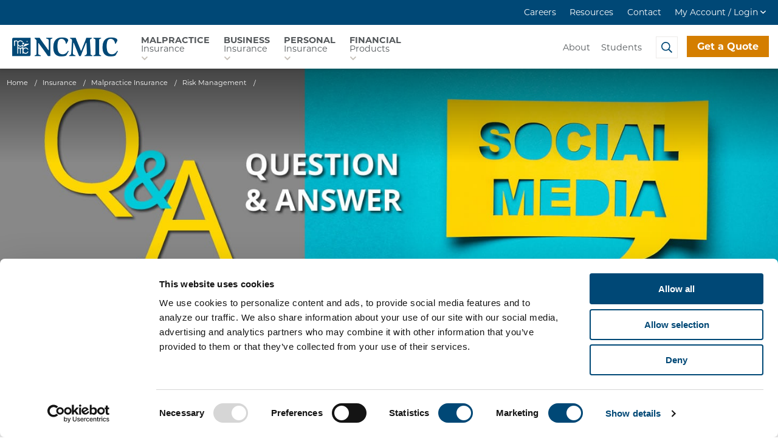

--- FILE ---
content_type: text/html; charset=utf-8
request_url: https://www.ncmic.com/insurance/malpractice/risk-management/what-are-the-risks-of-expanding-my-social-media-presence/
body_size: 58947
content:


<!DOCTYPE html>
<html lang="en" class="no-js">
<head id="ctl00_Head1"><meta charset="UTF-8" /><meta name="viewport" content="width=device-width, initial-scale=1.0" /><title>
	What are the Risks of Expanding My Social Media Presence? - NCMIC
</title><meta name="Description" content="Question: I recently began using social media to communicate with family and friends. Are there any risks associated with expanding my social media presence?" /><script></script>
        <!-- Google Tag Manager -->
        <script>(function (w, d, s, l, i) {
                w[l] = w[l] || []; w[l].push({
                    'gtm.start':
                        new Date().getTime(), event: 'gtm.js'
                }); var f = d.getElementsByTagName(s)[0],
                    j = d.createElement(s), dl = l != 'dataLayer' ? '&l=' + l : ''; j.async = true; j.src =
                        'https://www.googletagmanager.com/gtm.js?id=' + i + dl; f.parentNode.insertBefore(j, f);
            })(window, document, 'script', 'dataLayer', 'GTM-K3T3C9');</script>
        <!-- End Google Tag Manager -->
    <meta id="ctl00_metaFacebookImage" property="og:image" content="https://www.ncmic.com/webres/Image/facebook/og-image.jpg" /><link id="ctl00_canonicalLink" rel="canonical" href="https://www.ncmic.com/insurance/malpractice/risk-management/what-are-the-risks-of-expanding-my-social-media-presence/" /><link rel="apple-touch-icon" sizes="180x180" href="/images/favicons/apple-touch-icon.png" /><link rel="icon" type="image/png" sizes="32x32" href="/images/favicons/favicon-32x32.png" /><link rel="icon" type="image/png" sizes="16x16" href="/images/favicons/favicon-16x16.png" /><link rel="manifest" href="/images/favicons/site.webmanifest" /><link rel="mask-icon" href="/images/favicons/safari-pinned-tab.svg" color="#004876" /><link rel="shortcut icon" href="/images/favicons/favicon.ico" /><meta name="msapplication-TileColor" content="#ffffff" /><meta name="msapplication-config" content="/images/favicons/browserconfig.xml" /><meta name="theme-color" content="#ffffff" /><meta id="ctl00_metaTwitterCard" name="twitter:card" content="summary_large_image" /><meta id="ctl00_metaTwitterSite" name="twitter:site" /><meta id="ctl00_metaTwitterCardTitle" name="twitter:title" /><meta id="ctl00_metaTwitterCardDescription" name="twitter:description" /><meta id="ctl00_metaTwitterCardImage" name="twitter:image" /><meta id="ctl00_metaOGURL" property="og:url" content="https://www.ncmic.com/insurance/malpractice/risk-management/what-are-the-risks-of-expanding-my-social-media-presence/" /><meta id="ctl00_metaOGType" property="og:type" content="website" /><link rel="stylesheet" href="https://use.typekit.net/vnh4dyz.css" /><link rel="stylesheet" href="https://cdn.jsdelivr.net/gh/fancyapps/fancybox@3.5.7/dist/jquery.fancybox.min.css" /><link href="/bundles/css?v=4HcS-26TwfYJNOghimSFaicqcLc8dqJleW_asskxpSU1" rel="stylesheet"/>
<script src="https://cdn.jsdelivr.net/npm/jquery@3.5.1/dist/jquery.min.js"></script>

<script type="application/ld+json">{"@context":"http://schema.org","@type":"Article","description":"Question: I recently began using social media to communicate with family and friends. Are there any risks associated with expanding my social media presence?","image":"https://www.ncmic.com/webres/Image/ncmic-settings-logo.png","mainEntityOfPage":"https://www.ncmic.com/insurance/malpractice/risk-management/what-are-the-risks-of-expanding-my-social-media-presence/","url":"https://www.ncmic.com","author":{"@type":"Organization","name":"NCMIC"},"dateModified":"2020-07-24T02:10:57-05:00","datePublished":"2017-10-17T08:00:00-05:00","headline":"What are the Risks of Expanding My Social Media Presence?","publisher":{"@type":"Organization","name":"NCMIC","logo":{"@type":"ImageObject","url":"https://www.ncmic.com/webres/Image/ncmic-settings-logo.png"}}}</script>
    <script type="text/javascript">
        function do_search() {
            document.location = "/search-results/?addsearch=" + document.getElementById("q").value;
            return false;
        }
    </script>
    <script>
        $(document).ready(function () {
            $('.login_links').delay(500).slideDown(300);

            if (sessionStorage['hideAlert'] !== '1') {
                // alert banner
                $('.alert_banner').show();
            }
            else {
                $('.alert_banner').hide();
            }

            if (sessionStorage['hideCookieAlert'] !== '1') {
                $('.cookies_bar ').show();
            } else {
                $('.cookies_bar ').hide();
            }

        });
    </script>
    <script type="text/javascript">
        jQuery(function ($) {
            if (/chrom(e|ium)/.test(navigator.userAgent.toLowerCase())) {
                $('body').css('opacity', '1.0')
            }
        })
    </script>
    <!-- begin Convert Experiences code-->
    <script type="text/javascript" src="//cdn-4.convertexperiments.com/js/10041265-10041883.js"></script>
    <!-- end Convert Experiences code -->

    <script src="https://cdn01.basis.net/assets/up.js?um=1"></script>
    <script type="text/javascript">
        cntrUpTag.track('cntrData', '41459c304c44dca3');
    </script>

<link href="/webres/file/custom_css_1.css" rel="stylesheet" type="text/css" /></head>
<body id="ctl00_masterBody">
    
        <!-- Google Tag Manager (noscript) -->
        <noscript>
            <iframe title="Google Tag Manager" src="https://www.googletagmanager.com/ns.html?id=GTM-K3T3C9"
                height="0" width="0" style="display: none; visibility: hidden"></iframe>
        </noscript>
        <!-- End Google Tag Manager (noscript) -->
    
    <form method="post" action="./" id="aspnetForm" enctype="multipart/form-data">
<div class="aspNetHidden">
<input type="hidden" name="__EVENTTARGET" id="__EVENTTARGET" value="" />
<input type="hidden" name="__EVENTARGUMENT" id="__EVENTARGUMENT" value="" />
<input type="hidden" name="__VIEWSTATE" id="__VIEWSTATE" value="nWHkHkco6iPRKAMoiaEKWV5FvrdWknEG8bzRS4cX1fVVHoB1yEGwwNKJKC9I+6I5XwJKKzBVhUI9XrVT2D8mhzyleELFcGs2ch+IzBIy2/B2VRcOa201r4OHl2yKRJfYYItgBCoIMqIS48p20ncDLE+D1ezaZogQABlI+5cLPpPJSTdfkupaDsRgDyVAKoYTCAnkZSJwdvXAflEZIeIwn0fJfXJ+iC2ecQ4+ytJB2USL2X/k3Ntvc5jr9lGsiLLDqYs4K1iGx5/fHqQuhHgTfre2Hlw4e7p20lCf5f/r4hepOmufB9Wv16DJERe83mHW00CjWej3XvnVyF13InQmKL49vGckHilLakGh8jxLhCoim9q9ifYpLS4TAd/pgKqybvACE6FBUavheM0pan9VgV3eLxh02SYtBpF1fnhyCaDLJ98cE/8YlLyh4+z3SYi2/[base64]/ML06Va8Corva8oj4H1A/zvg4GE4VQeqqEj2QVtgcbyZgFQ3zUvdOZCwoCNtA5K4plPtY15TJhhWddsW+jwV2ox7nWbbB09hjB+s36EDpg6lYG2LBm2dpubI5cBONZYykMIaZ4qPCjzfMed82i+//BCD8NN1kYlmLVz8SdWcY6udQKDMBA/eiRKzil8Oxb/L2/ingZW3BBtzKK8IMELkcpzlrrOAuPdiBHg4gcogQM1DKCuVu6OujSoPGEiqSUSOhOPVxyiseyq8Ld2i0nbe7Vh3xdGRRxnqzMzhMVX/D7Zzk8/nWF4ZIP9TwzLP/nwv09uFg7uNOkk8oPzUvOYTrhuFAu24ZX+eeC+JGNFwDUrNEYjOFrTtPmtcMxMlcuGOpgk7uTWTOOLEbmPlixZFUbe/iTIWyMKqCTDAQq3JkxOWXWEQm6WL/avOwUJTMdIzd7uOwUxqMnaadmZTarDeEguimgFWkKqpRzdc9+cP8RvYK7gHghyj/LHoWQyt4Zlwir/brUGEGCePxGC75JPUHpQUH28rKjGiMAif/ZZa5Z9vhUGbiI8lY4c2qgF0bO2BUd8maYzUaTHQLE5Dkz3wSb9NAjp0OlBFOsF73oScK6Eip7/[base64]/[base64]/mz+2s8y8wuK9StKUP5bfl60Me122pXnvxaxS00R7gzxYoOReqPUtciprU5pLYhmRVup6EaUNJJ9pu/w0G5MF/wnEz/F3c3x0KO1sE395qTKKKW3hmUvjLaPG50mLN/G3a8vV1QgaWWeC1jXeVh77wPAvM0eTEIDbm9OV05rzpYL6vW+HBPl+g+on40gCWNLWevlfcnPC9YixctWnKzz0CW7kbij0T/5eiSOQfFQwMyRFFpXAqQQhIxgi/iC8IlW/9nYnABLZFT9F2SjN+nSsJCCAlUu0y79rb9YsbrdR09imkC0AOHZeNLgbWgkpp2ZGwD1eonylQuWrpkmDchmpldcA9XyA/ZxOqO5SuKOG1hXR1uH0+u2oKfM8L8LEwHAlANsDxBSfNomQfwaM8r2CvkZXrhX8KgW0dJWv6PtiUWJGr46fwiiJOEOBIB8VjYFEBQLk/Sjzn+FiuS4BYB545DXfl8L2vilC3LuCSmQcg4ocZLlwkiUL70kKsDYQKHhW+fthTRsTR6m1FIKfY/Ie8/6TLIEac68927Jll695dszOkf8RpsivJJRmAMKdhjtL80E2oNAbwSfZtETw/ES0KKYkmjDPraGFvr7XkYMtr2ppizFedW9j6kLq2w2ZLXOMey6phJt1CHWkcu64dHOz4cizEYh7W4SMMEgvBiwuv2PXguvCHrGe1cq/HSH2pWkQWsN7HqwuQB3+p3GRva3Gw5K5cwH41U6S1m/qJXZDpfNS8XfweYrLUUAoVYCKk07TzgkLXA+sSXVNAAhXacmL3+27N/N+QNVG7GUFVOeWkKRJ0RCF9rx9f6wg05LvU0XS7ohl6KrCOKParptr5BWMpPB2tvfLWksJHrPD0VcHMQrKymW6W2r72xwy3FrwIJ+f33yflQZVopi8Yeuc3c/oATrTe/Fqb9qzNFh2UwYyyUPfXrPfPpkReHcQBPH5VIwkU0MtyWPEMfI++48B8QbyQRJFgFweMiXz2JlaiDjIUr06+Pr695MjPEscBOXzl4r19PN6WEmyJHW5a9Scui1ySGPqk6XEFyV6c4fPPrxV0S0+NYJ7braXyYDMemLoEXaLMf1t2QVWv/tOV+IqWDaTwkkZaw2+uYIwePHZ7CI0C6hSoqy3aES5x2JHyY1axi7uPWYJRoBVG/6jvkKGBbp/CGhRnGdjOrYySLck+imHtmA4KNyNlAHNYEkq5eQ8e9k/awYuBEC78cwN3/pp7TnKU3nuCE5ifXhMrQfr34M10UKqRjbL+CoBvvAO+bZ6I1kvge7GCp2GEuKfPOFlYgAxzMMvJ0oPw/1hr53FascPYOmr9zf9Sc1Wcdp8jqrvxRR8rbD2d2MpJ9Oh8gibldpLC3GpfsEPzVal/tYHCRe9t620fY+/i9260uaLacAj8trm9rtC6X77Dg9kudOaWfZ6v5xpBR1BA9gcKHwx4mbedo2J/GJpp4VFdY9lPi6zYH8XGLbTzhGxoFB25Go+Fv9bTmMf/x6dtLTCZcMeOGq0XlvJZSB0HaYDgq/gTBsJFLhh11o119jpPG/md/[base64]/Vb9SRdZY39ZWVE3BgTdW2tJqvVZT4tv8DYy1+Le7RJaywJOzz6NcKOP9Fh3h1y63EFxiIXKqm5uUgEEuL3syfoJxVqBks2wnPUYk+DWLWvL7NnJDVhi9bB2gDeQxySTiB/2ZBTY5/hUh1hpcitsWDQ+bzq9+G1wmg5q8RlLxe4UlhOPRW1q9+L4X51r26ZZIeJn04MVnlkNcyjOyag28WpHTYW6rjsMhxFDZVwEajTNkyG1yggLh6JN2zaKSlPp46nYSqRFDhaRtb1tLIUYtv8jNAQVsYKMFYzDnUhAasRKmKpE5Txe7h9dWYHUMP+7RQl94CRPQke+N+/rSLJNPxsS5Q7A3qkI2DmpL9gHm4e58BDZ50YvgUvqFrtIVsWFS6vXITkE16F8yLzpQ4ksFhKZSg2FvE70m+JNwUQFBDKDQsuyfuyPhFYMxwsKqhQhiRQhprNTVPIqHCjjruw94PYd68UyQJtwqD3+zTWzESVaux56Cu0CQe51B0/bHAUb/pRkjVuuzy7JOosc0UrivfkZdaAYAB7pK9Q6Y5XiQwySXdbhGZYeKIiGbOG1lnpcWBD69F3LD+DvB/0gWiV7Qzn8dx9jETSnJAnifNquf7t2OI7fOSlw6vHmKIjnNPAmaarRW9WB+cJL1cnq/xb4S4fO1RG2hB7uapW7oKt0U6KUg9UBJFWS61GfZpB+LN5AdAHExtG+ZayJ0TNiB/m4nN01TKm6lNq2AXYLcGqY7GJMNw0j46fjNO64u9Nxpx5W38c0arNhdlmCFOKIN2rKezOf8bRKx+G1SBUudWZ/lU3LDPf0YSwvYB1hvoXv9y8xIA6C+0Ron16iB3H9aZfrHwlQqXm/lF2CWiY+KRLtXIM99iTHLAQaFferQO5u6Ru5B0IrDuFf+5BX9mFtKY86BFnPU3hwMy6Ym5Twfaok7xSfCvWHPgU5oOVTkdQAGKlKuB1+XalkS55qSTNPtKt4+uxKL0ECAf5FP+fXHs24XroY96OGjVAAfqFyFdZB0Eee/0edBzO0hBkcmqN2a6aOhF2aScBEm1RwSlG22Mvy35trUpYFsz0kNLJ9Wy5nRkkOKIzGPiJtp1DC1VVuaiBYSZVeWxz/w2jYCgnNwTz2uVpIkYCmcE9szFDoRslYReUwb32keSVLMXSSRQTKvmiY7iol/imArz6eipYkcwrXV3Mxe1dqx144IxOkBOLDzVV0b+a3lc1VUhryMaavogn6O5emvALZ205SM1fDOWqu/0z7ZousIu4U9N4DRslVUMZCEzaKTEnN/qi10REdhvthgdJdmmvYnjBQ2gSEQKVkFVmQ/bztzl8LBG7AY/q+v/PkxymvzP6L4xiQYGN8wNF78PdqcYspnpwoiMMn5QgLlgGRC6l7dGaRmbhQsC3Iit9lVMNXzzMLhFxB3UYONU+NNOOedRXMh1bB5NJh8STdUqLG/sRP4xKENwKvH55zyAzLIGuLyyIsODBQe/dz1tTQ0pL8Iwi/XaRB5GcIpJME0NcsZgPchuGELcep8YkLHPh6qZPDgJsVskeJA/[base64]/2IyrcoFHDlfZ4Q/G71A3z1Bj5Ur98aQJOrc7cxDUxjc/GeZq4GiLWlnW/cSLPZZQWWpMzETcVDCa0t5YZKTJlWpWXU67UWVHpe08sHYsxDI/JLwYFt5b0BzFUPrQnGBjezKZYEA8yIYblXnn17okFIEQSXlnE/XqU1iFE9ix2eBA7HcGth/WgVqsC60O2YMJ3bn+vo5d38CJnFqpTPsezUHiUuOP8n/SJA2e56rmQQIBGHi0qa8GPqoh4/Cw3/ec0WKCN58+6mOU21GMzzQ23J5WEhUxbeOYT6/b/aLcxnk6pbMbErsvFJ0dJQgoF7/WKx2kOy9CtlEDv1fKBbX9Ysv+WorSkruSpTygt3r5nmapDQ5oYPVqIzIgS5dgCtoPcr5DHm1/apH4Cw4LC1qGJWcmzqClOZZvSQegvBfXW6fLzjffFN3XK51bMEiQZwEcQp6/SXKNU7E5kLXIKGdCRUoFmaEdMSk3QULBnu26+In3U/3OeaOAL9/m+ONrA14qAgvc9BMaQYwJJicjHlsOOiuWXZDyk036PPQM/c5iBXp6OruO3iU2xFCP1TqL2CmBJrortH8eF0Pk9TR08YhvD4JZrlP1/fAXFFVUpkKwGAnxUFWzZaBzh2ELUtpgHvLhu9+oNOjoE2efl8CTPkGBVYFmLtm8zrCIEZdxKA24Uj4a4mWRmejnAW0H3Zjfkp1VnMblei9spmR2cqb3itXY94+ZEGcWIGQN7WDZbWfleFKVj3dyYSM7eSXonJhnDKmy7qWsNitFUJG9ZO/1uq3GGNnYTpJU7VS9yHRH29QOoRxQupqCyFQ+KCy6AU3l4ZNjRiSY+2TcUsTqk+awWkUuUt6Efj4DUUTZifpZxqN+WZbmpye/8OpaWMoqpttLDmuXhXEv7pX7fh5O6FWY4VzejUBrXaJZqiDZbjoIOMeOMMIIhSRF+DwXVs2jyIFZgDBuxz9WbMky3SXtWjviYM9OPedT/ocANpXqrCaaPJbaoRIjWRReCTYpTJJyTYqipwgPBu0yCKNiM1PPFx2ljEhmOfujKBBRqABFezYAxgCdXiWPEBHNuw7kME1IK9Yi4vyEgvk9lidy/OVsd2wM3zq+gSa6WckAMhyxv5b3mEC9Bdao2GvaXk0zWUP+rI3zYv1fwMGLFAzphXl44i4wFJNsnEcwmwO/Fq+dcy5ibQuDsuKiBoV747CmHkki//5PiMC3J/h4+rGyj49OcjmTI7bMvdGn8O70n8CdicD6Ky/r3kH8sZnQgRp8jYVtcabaCVBGu25iDI1Obaa9YtSVYNjKRnahMkbF3TolaZog0/rkBF/[base64]/vWTrLnp3eGyz36sVgwHjiF9+DGUkU4AiftrGynBlyGlOkcK0tBw2P5+K/zFbJfy1n8Qv6UuqPJwcRpyBmZUm/nFc7vg+RzXie3awxFyGwnKXkLqtktgUDKS8o09RGKvf+BvHr+EpOdoNUGR8eBYRLogQPjWWmKUggQPOxm2zPEv6xYFYjmoZrAu91odxNHvlJMoETjNW95nAmCnifDwjqYaBUtYhlpyoZ4vwFngw86OrO/Cyac+Bd3UGEe5UkQM++Tx4b91xo5clurySArW8ADg2S2bZMndsA2/9OC5wlBS5W6/IIocbuza1wazNIPd72R+U96QlitfzglOw9Hq6dvKhDbqLwF2flt0Fh3C0SP0qsOLQGQgMlIdST49D+wHL/SarA5h/sJfASv6TgIBMMNwnwHrFMHMwg6aZ+BV9VAyGsRSGWjLlQiEPP1I+V5TOvKXEew6reQOEQHywk5k5Bg4UUuLB6cQQuEQXiPDeGmKhVSUCedG+eS4b6HvgAwXAisoFBXYTfzalghgmWW9A0g9FSoW2LV6zSeA9DDoPU7egevDT6RFpLjs6bcB9+WXEiQD/A7xoRvdtNKu2icDQIeIkoYrfYspSl+NqYG9EtD3Q6bShFO5o4wACR6moRg/pDL1ePrlsXCfdQ4tqlLBsYTYm635VzJV7QzfwSI9HX5KFydLlvWZUdDACgDWPe+yhOcD6jFRAPN8CQLnpGeXbdN035vR71Rm/xaDy/QTAvWS9Xk9Wg1tilPondRK92DAHD2X7XVIaPHjPVEbg88hhWP2p2LHaNvhe8tIPS08s4nc668hKK+DsdecxVUJdD2hgCzedQQihk+CzusqGotuazrYppmVhUj8s5pRdeH/iFjF4tFOQsuFuukzwtYRXZ5d52KO8jASBJE+k6805T3w/ICStBKWm4ms/nJ0QQBcLf2alj55DujOablLf1blxMdr46wla4d6VfrrV4GwSLMr1T8QR7NM+X25EUzAlAvqnhXgPRDmXmSBmT03L5Vf2vRANWeOccAgTjFssLZRvPADyJJ4oD8+0oQ2DtVXfbDjkC1v2NK4C45T2u3px8uB5mIuxAPilNjZNDsYhJ4WZtmcUPG3F/hcXX8ayaeq3+XVdQ/heFEMHHghewGKsoQNiDk6lNmHEsI3N76CVmyAH65Rz5BGZC+AEG26Gjz4ww7htM/SDsdh7z7cFeX0lHFzOJAbOx8aqdHG7sUZ1ALuBAxsFAeN5kEK1ODmsbGlwmdAZ2CraD+IivS3Rot9ZQpLkCz981ZRifRfVuCP/7BXUIo77hQ8RYyP3SrXCX/5VRGJSXrponngW7UJdW7FWC5XI5FPHF+g93AwuJHakhpeTKJFJQYy83ZNEeBiAY8yI9HnM26fi1e77fP2b8YqMrVGBTVZda1lNpAYZmkT4236MiS/am0AR2Peqjn09Z0L8LGnuXBR23WrGddqH8OVezZzaKHZAH2kpRHX6y3I74Hst9v09Pf6GyLEzwu1Goj/GzWcs2v3r+6yVJYpXKu0PmFe/xcR2bjS+NMEBN2Pg1M8OtOhf1wnzWgGg12GknEKLvaIWoo9R2yjftdpbsYDUeV6oCjd8Ogb3rlBSKgFXkh85G2AmJcxuO+BbUN2ZNS51t3L/2D5FU4lfp4tjiUOJUk4ssDnjzY3QA3lDhmjXhUeiLMOafSewWC+zH8AvqSDRR6kI2JtibmCBfKExpHK9b2kLdGjKPVV/e3cI8FJ9e4UDf8+Am0y0zMEtGvSSzh/k46PhAl7uyS+tDMTfAZFJwow+7gVC1LsM4NVjzy5tEjz0y2bNuitFaI0TUdtpRJnNEs1CnOgd7EWXV24DJI8AG6GsDaZIlx2zge2VxCBJDdgnjJ30aAUPJzDL4cSFNNJDJp41i/U+q5+wFJ+c1nAEWP9+kkZrjpcLANTmwSFx3HOEggatxqlLmE41aVSCuMs1JLgkDo5NBfGX9Mh8+DfLS70yl7BPtj/UOGTAkgusvWaXePPB/9HdlsC1EGugoxx7O4Q7GBlnhr87NVn9ifk00J9w676GTz8Jw7sA8Gdw6CqVDVDUsG9xH2zVT3UVAW9zuHsvZeKgIF0MEpQjEXCasQQz4VGGoUllCx+1Y1rk6z2DhcV9xHJoXAUFJui/0pg4r/Kj0i7IaLxceR9wbIyMZ98JfhTRdEMWRJINrsoZ0oMrt/CiwRtX1ahnNMCW6Q3lhcrl8hGcQtMRT3L5oJcPksKjcpfzgsmlGk9nzV/V6QCQyhYSIHEGaPzoIomAoJKumyvIuuLqCD9gdzlV8HhtioDqIF1rkLQ/rIlUzlSmvy/9XGQWEO2OSIpoDi8phnlQ71MiK38RRJt3ZYSA559L/B5OC8OI/QzTxtDJ+svr0ae7wbaFisd7zCrcYrgJh8KtQcMbnOavj1AAG0tDtzC2gAfDMCu0+IZ1nVdHj/vfnF8bDcCaSNNwtuuWqGxpwykYz5vZMPjjLjgzpmndsW/vIFGyedeytVSbZnHiMYqmpiUEq5Z5hrpMbY7VvmhgfB/kzQnkxxtl6L0+y3K5GjnT5xh5hF8ytuItNcRvlYlmzqTmet7JiRTBawTKt4+TS7dN5EjMWPXJ1i9nfa/bducLN75OdEhz+HZO+cQ6lEgZFPwOLdlJlubVt9GwODfZsJt3T1nApqRAd/kiS0QU/mxTkmHYTVl7NK3NIg4Eqg5cj1yrFEYSZfY11m2J9k8mkjm22hgO6kU5rDRLw1+UiZFQKF85jUUP/Q3XmE2a7i7/rUrNM60BzGSu66OSMP7dVN76EY1dv+fb0EoWd433rMjFdz486xJ/W434MYDtuIoAMIJGrX1G6OXLmlbDLgUuUg/X4LvQ9oUiFzpzFJJAoNHgGuS0BdfnUsozTgESTHUeM5IZ+acc/RQ4NCT24aQoc2irWdooUh9bFBpC+NMTIrxg8EVbLkZWfPswI6GJ9U1LEQg0wG0csMtRqcMJyI1L2QqJiaGgnp2OmC7wbDtwvKD95gJGZAobJ1e7EeZCfg5VM0bNBrjHMlpJc6rReaty2q57gHLzLziGxVj4Amk0dOwdP0AD5b9KmSAaO6+0/VkbWuri2TvEiJrZTHNbsk9k8Ly9Nr8+0u+SgFdKyQ8KJMFiGcPYqlRnOo0U6xEXxt/dtnloVozeip31I7cepUz+RrfBwkcgIjuqt+dCO/AL6ZUk4APfH8Df/JJyr9phFLIr8IWSnYx8OhDVFrX+0qxfR38KjaXsJAIVavrSI+shNJ+4UgfUXdURzkStfgbs8z8iD5GjcCqPQurbziMjXDQuAsbHAei1b+pASd4I0PBSPdKtvuZjWB+HMPh1jRvR8/[base64]/OYq1pJm4/0xbLxI+rF3hiNxdkGEanW20lUpWU2+mqER8H8XbJAeIVvi5Z5ZoLdEWoxq8S0YPCjUtx9tFCEh2cV6YP1s1RPeNvNEhXUMyLNXqWJHuJyRuRW3QIX/xhNeWoPvNCe9yw4YA8OL5vmRWTI+TFoRPLEYtyn+4xXwXcPkmsQnH2CgO64MujzHcVSmL3rgnCgLPtFxwu/YkjhTrsn11mScM6mkZFFJRUWntJH/IWZJ8Jw3pfedaxZktTF8p3zhfnmIhxyGbh3BRvtFqJykFYxLvSeZx2l6uQ6UU05zlKcWZMq5HPvBeJ/a9bkG6PtZLR2xgAYweZ2/BjUDVQpqfDZMp5PVjGzYpO5vFQ6fMb417gP88LHZOWY6SCjuBNwtEGGo/+BAdIicpewDRsP/DBEChu2GgQo90aYxtuCHspGhubUDLOoo+T68XpsW6g/SJwiwKvlE1RVnIQvm8UEijnApwBBxvJ2XLHaRYCKBl2RO/hFTMaiA+2HSqRq4ojFomplwjxbTJ1ibycnXOD+txmKQwhDhDWer7e7GAjaVf1ZqAWo1A8MoAoHoX6RM6CJKM1B69QzrziareNo/XCM9Dc8eG+wvTOA3Kgfw0A7eHh6B9ymP1YgjGSYOCJHrhZbu6Z45AuC7LXtFUUQ/frRjW/zuQwoW4vXKa5gISBX3RfXpAGxA0k9g2qKEC8ygDqAd4wuLNWRDsMFIWWIgKfTb1dxgH7ePlbHRvjVYAXIu+o0giWwFQpIiJJa8MoHX1h6FKI1u+0KTkRxRjcRE0o5BNyfWtGpY5HMJbXE66YOxu/JPmZnL1iWTbkknE1nW3AtY81gyGLs59mppB8FNc2vRTqDih4Y2TIMiHXfbus2JXEaqKJt9uPOJbO2j8JjWJD/8n807EIyrVmfmg+KGQUhZgN2VMV5ogZe9hg5Yz8c7bQmPRHJFHmpj/kwsiIpUiZQByEP9OkhW60T9TA8HWPZcsvw1EV96v9KxIzPYSgsUs6cDac+4FZptM1d+Ol5/hnBev3uSXZ8a+/tZFUDYqr2bbriK8EpBrBaxTjajpsHybC54udbrDv5CFWYoWox2n/hzBwWW2K5H3iwMWS1mBllCYxYuQGOokQH6IRI1j9IVBFSEoDsZIZWGduvWDx69c+HcAnxZQ16nSBGQXxj/3/[base64]/+RVtYs90Jp0PucmNOVwvqKwpO/kc3KwcyKi+xRgzepQEog17Gslc+NT2HW/VK2jEkUHh6wfwl/5DP67usYFl6oTrSRciUISCDv5QINj8AY3dyI6MAoTcEKvZGa66or/0Qrd6+xVqnxT4W50Qrmh3xWXDLlus1kfh/iUkCUwrpxB3PhoIFWDfiorh+hTYPxL8c+gN7J03Gu8ipQDEFSwFViOpDs2jrnR/fluPI2QxzwrYssqvnb9WgP6j/MxzW068GiFgPUUpZecJcf+WOo9YIZdCSu7tIU1TSzca7l6qXu0UqQwO/sonKtCxxEACxLR/spPOsSF3Sy8SmdybXm94TzQ9a5SxmFNan1oYY253ZvqI3cz9ARc6sdbwo48rPFrjL8tK5U1zy4pYIBkSfv9fAJybn4uN61MkBTv/2R/1E5VHkysKXFteVk1iIf0r8wgN6UZNMgNOff0jjavfE5ddCQN9WShoimcqWWvWH71rRL05Z+KmEnYButvjxQXOTW5npjZhSbenvobXBqetKA11wOXv1jJNVImwP+6+HDM42SBI5t8dNtm76TDOglJojvTIhwE6/O1Go49WHRmNbd/TXh3K7U3XV27EGR1QcTTFm0EobdGau2NiuDBRejsxIR70FXuwTmZVekbKy3YZWhf/eZUXqZq1sYZ6SzbKxzvun4h+TOAQMMRNuMTnd1fPBaoxkLFmqRWK2PyCiE1uhUYR1FYFagFKEGZdamM0TFXVom9pR7ZbbGKiCE5JV4p23ibBHk0vyiyoBchnbWww5AqcrrVGuHAXtrwoFOZxe51r4OGJ1N6FfMrHVbEEdhnxqw/NQcw5Cc7B4HN3qlKEV4OqM4yo5eYKXWllk792eM6e09YNuyl0ZrgRM5zvMqLx4oG7e9SOxxtzUZbtRxgP04mDs4YuexiAkYLx2JbYGCNB/IWgmcCy2mt0uUpcW9v+HdHzErm4CZP00SJxRK1J3ihbu48yY40rjnSsGBCkath+BkHsHVWDvNRH2BxugZLAEnEohsx266/yMuhpF6Bb7LBkqXCuzMp9a99ccBV3djjnJARlqgnWda/KqfPI8Fi826dma4Wx98XKbHzzU8R2+Oyo+SVMrekrDowI3OEVLBSrP2maL/vjcQXL0eI8bYV8/fElLbkCtQacjAkX3ahwxRHW4UDss1ADwict5SgD2+eISF2GsEt4wkAlvzlbEW/gR8nJfu7Zh0yq1aOZaQ6Yf6Jq5ScSb2mdxq6gQmKHSW2SCwKwAaiqyNQ1dybM6EML4eKQ2hKGn5s6Ax6VLIC2q2hw3CJeIfFc5gCm5rqkZ6LTQ/2tDXfoP6yQk9RDyJnbh2t6Fj6zYoVBFVWU6lxM1YBfP51ZiUH/Qb/fWGJGfzVDu7zOkXqL7A+3d3flsxjwsWqrBjd3+0hkG/8NBBozjvdVhD2sFmWdShb0Tpl3HxZHl2RhI9d/5DY6qRvMamSkSzq/4H3I7bITNQNZ1OritP92+rJhWokGOG5IYXBXCS1Bou1GfgWDgaYvte6t8LCvgW6DWFqal5hCk6M3AnDi/lWK95vQNxHz3N6Kx510/8H69iuVFa46fPbKTeavn9QmHEU14sDLS5TC+icN4GdcQ9SJyWZhyfo6HVgvKGdSuz8LsjrLMcnJKNxmoZpGLwzj6gFthWk+8jZknyEgMAf69Ro/LM3PGs1V2wW4FnwiRbWD4h2kId8wv+SnRwMre60DiunWvQ/W/qsm9ocqerOWGzPGVaVJYHDDvxt6rmQ3pEy6Zb9UEvNBGoAgBlyCv4xFODq8cf3X4nVJeyW4LAFaa9h4WxKju0pyaYSmFTm7vl3cGtKLOeEyZb+o4YlWFlLzu+bHZwKSzE5nIGKK2eu/RMkOdG8dFcEKVnbl8oV6KgeI/Y9Ps0gOEfIt7uC4nYdVR2vygkNQpv1xuvx8kpl9ZC6vQn6XXqNkmoNoBTqNufXJU4Wmr6foazhn9C3Xb89fbKnVX3e0zgsdv6VFz5i/Nz8/+JCsJkI3KLP90YMkYgr2M7KPbh7syl9ZhI4c7KLF8XsJghy30OJm+4mOztquRj8dtrys9YgvyFvey7rUa7b7Wchx2YP/Q6/FFLrxU0U1WNRtNI2BV0/dhFQkhCXJ09vfqwcGq1aKK5ZqGmM4y9q6D/BVebIG+FsCw518pzlev0LUdys21+GCpghsoTVBr5C2xjH3H39VmWr+uQy47OwoRXpAslaGAXX32iG4u7URalkchFBwKzjf48JY52xJ3WsxFEWZtrg+eUnK2CKTPKBNvqqtSolodz2OEZe9/AvFJrCyl9U28hpJurVx0bRuPOtGlghTo3QQVIXV2AvcbVCRdAG/8zJMAyCtcXG+j9omOzZj1qjl9Vp9POsoKcTMdAFS6yPqJUCC2G6m81z2kmUmf7G+IFFHDlv+obpFeSSAmFywb5SwRcnOT+9/QkJVusPlRmV6qb55sEvpOEeExkfhwtkq9uT2kZK5+4pOw0YXYjCiEJ41d4q1x/pZI/whyPeDYrJulqBIhG2mQvt0ObHxSCUjzaktYxLvN8fveDtVH9ZyyFpwSlNTuXNv6/FHAjDa11NvzsYmfWxk4mFn6CqPHSgvGrNgCug00LmD73UKb3H3VJvaiVYh7DiKm+cGri2rLflFU1PxBW5yYiiuJhIS/yTx4Sp1Tl77ohqwjQ/Q+tbAlYAjwovUJum2ceCLn/[base64]/CWryUYzwIV5RvFJ31Clb/igPgyVYuvIAOSsUGJlRos8hMICncHHvc5IqqzVG97DlN67WUNsNovG40N/jQ55nzNaWjw/sLgyZXix/UP00ER2sP+B7BldG2CnBwoGkNa+Hzp785dcVupe09TCGGx96FOnb4QCEjfmpxHfEQMl614GLc+4pkJF/mTzCP9sPwsqOFJIyfebljRHcqtxtM373xGJGBMVVRz7DbWkGdYSopHHvLUkULMo/Q+ekEB7dXjamuxM6viRB0zb2S+zjlc6QvZSohpZLMb3Y80raTok2k3AEdUDTHzGiiTbrnP89zEZ1Z/W9bhw156mzW9x7nStPj+moEswzRgnh9E4hrDODqPjrf17j4VIRnCFrUh3hI3bQ8pAj0Y2+ulFIRB+VPjcEbCqyI/yOsEqowXKGNHWM4XoWYx5wYr5wQeJ4pZSDV07EMrHK5KaglPzfATfmE+hrUtRXN3R1ch5+J31YAxTCM9p/c/aBFmbxiPzq9ccG2AbeeKn7t0oohxt08bJxh4GOuExBNyKt2prDHhVQ33BHQxaeyWS5q0oeM6GVrmuoMvTknscrOl+YzX1GXqJ/2h30D6rvqLNqZh1nfnCAAYCA7EPr6zY6r9M7pU5vaSp7MOrBAkFf4R+3fbR5CJzh8AYPzQ6oAMqwJW9tb64N9AH1WbTQP8nRbwQKc+fiYiA5Ya7h6gwBgFO0CJFXsD0dP1SumTy6GAf3gHmR8ijcyU3E14lYKKN60QBv9tADB4u/Lwiov70wLssKm8oA3WWWq6yqxsOChZjcPMcjK3QuK4+tj2rAKMEl1tcqu7EhgEgYZDsO08X1FwA4+cgNY1xh5EhxC9LnfVwajD3ft2ucH3KULDYE8oFngROiBXOFjFeGsfEBsc8b73/0KmO5t6wTU0xyeinGU/zYxdrczO+rpYsK7Xi1RXj0inFVAco79D0yzZysQaNFypMYv1whZPg/gmRpzxvNx8yPiqgL/9eWp/3erwfyFkzyYA9mCZwaEG2/bqr8Zse6KFRJRMHEyqVrDYywqF6GKhiyTyRBG9ExUKsxf1WaSI8DomzloQ8X4xVBaduAX1w6VpUJu6Ailmq2Uv0pfCTyQabwrtbn7XmFsdy/R9UkaRJpbbuyZlhrODOUhG5gzPWHjAnd8EkGlJG5kNGTMB8Xkwr2sBdgyuAQxRiPzqMuyqCrsbK8G5Ssj4fwktRviouaTLzIbE+Urh2K6rd6xkjjoQ8MztR+uObwowPhl0vsfbUeYiZFE/JXoJPa9cGXmnDm6OCZ1S/yYgVMoXKUtFTdPhwQPZcA4rA4oZ3huTiDY5ptMHpjsB+pJqUndiyQoh9iQLMkzXYqPXyWr+z02otbhg07eDq4/zfIqzm6SiPM9SgDZ5Kw/3IcOurKPBZN0X8UzZyJhtg885bTJWoSU1LMeVy+jTWHjEi5lPJaN5KZ5pG1EmFpjo49UA69K48K4YNRmz5B6VUzXW4yZKHUvvU/w4rv7hCX7IFHS5xxpjx/nETIJkeM7ddG8VKk58Mvb+kyF/nEIy9+TZh7bTljIXe5/0U5uvVxIziaBObxTRA9EBAFuxdJFr2DnC6tefwjJ/y1PTnJJ1xynwoYntw8Fvvpr2XwteaGDyKaq37ZmGR7+qoK/kEn0TjPPsjrAaRCFXfRBWpEfN8Nw/Ru53kIkXO3ieC8VNR5AYKQBo1SUCi9UHj9pGK/t+aGtjUBm2GILHkUDRlc7csnI7L0tpkbqW2ZjhVMIk9rQ3za83KmtK1z7HPGD/RjGaf5oP2JCUibhaXWjjlJLOyfSn0vMDs4KhWcMJ6bmevwOfO4F9u+qEI1f5Mr0H3Rt/blaQioM9VEewxX3HwKuzq4Wq50nq3WVwBfYuokMm3UTsbdE/dw/szNmKcoTrWK0ABLvuB4TVFA5PhfCJ0J8wVuFb4xhRr0o1c8R2/zx+9d+rCJJ9pfw5gV/fBmrH+fn6pMKQgxDoDu6N4bnLk9TSIKg63Lr/dmst21O4On5SfRQfsDy/cx/xbrBiSFaWsxN4pJzfhwoFiUs4OMvhypJg03KTdFjCui//BXWoOSc5BfqPsRKW6/Ya0QAhNWl68JXLDbXAinJ4qOk6/9qXgBfMNiadmDAnLUg7LgYfC0Hpy8HJYZ0cCNCJJ0VePWrJbUA6azfwPo7DEyjog7k2eqUBRVm4zXhKSbdBHPzVwiOScg4aOsXkRKwELFlPiPX49dJ5sT/q2+kEIeUzRnm4V4jdOm7/[base64]/LDZFb5BL6ScoWGHufXa7JLG9nePi911y6lIvRACsvee84wQay9MNopKGScwfjR6ZXaDq9o838uxzfb/s1jktOgzGNyLO9VZZ0/sxpctwsOWyKUbrOp/0BtOrzvl5HG0Jx40/[base64]/8j1gV3HC9Qgpw6UctRZIEFfVy1qFN7ZspryXSJ3LmcvNOuSbz67/X06U0ITdRik1BoTpC9vDDAG1vF+zjfBIYN9Wey3UtVjrRS+dnzHPcBoXdgJXs0UgnPia4eIi7jKxPeffJEJSNLqut0+NbPXf88ImZwZxWIbyHhCearG2TpSKvGwVlJbGs32tmSubCWqGSPRpL3jg85GGAUl8tve0I1bGWTdCXtDox5CEw05km59wQuzzuh/Ob4iVbWDqSRFKbou2uFHtw0pXAwHq33E5a8H9H1z/a/dFiLmVAIyhQut/[base64]/jLEON14oR/kzBS3eRYdw3yIKO3yTokr68UEj+9rOKDRYGynNYqGm7BwaWJsgDmbC9pfu7nJ9y8Yh9uvVNXuL0JaBx5peZtQ3+0Prd26+0VSlnh2oqT43znM0KhLas0LCq//3JBbndLNoThx2coG3WUBJnVtx2JwLfXLfz+v+tdvqrig+S0NbN48XwPmwU18eiymwFjskE5qseWCv06+zc7mb4f5lrE0mRhNQvKpxx9/XD2upYzfrzUf/0J+tup3gApXGpjpIgEmZkvGgEtVxa743Bq88Am56oEUy5JmaavM0rfEoDq8Yk20C9iLa1x4d6ekliccbLJ38aWmD/6dQ+NdSF9bm51sM4KCu5SCv4tcZKBmqpgLZAau4wB9jymjXuzwZev2KmD9KERyPkL3YIjhmzBkXhZrILhclwEGbC81FshzHf0glv8jHjLwQ6aqAHGdvOIVsPg5PmzcHhRaquGxe4qrKVTjLeBU/xpgyWnp50rSg3oK7OUzWkWO7Y8YyM8yvdVQKIaVoDKHSpa2ESuVsTNEVPFucyX8KKFruTK8TOSg7tJJC+LD/1ASgrhInGFT2oC2R30R/Jo+nR6ys/IXuubc1Pu4aTOYXCVxGb32RKGTLHhmEs1aGpYLszkM/PTc6MnxodsarL6eqixErwFM1A0/lGhtnGc4OJh03sErTYrrJPKyB2rX6Mllk2X3pMFTyz82j5wzfUDxiikRWZidASCj0nallEEf8Da38LOA34Mf+uov2XvwYLChbwBu8XXJL9PreMJn0lRnHR+dSXOUyAZXyR6qGKX4D1PS178fdLxdIV2DS65r/AFya+HMKOWrWx9PctgHlt5539kM+uqnCPg5xl+C+gGnXFl7hmGg0obP7KG/RZrMedTO5Z8hDtmwl4D9bDJi00WJjGoks8I1Fja1vm8J+ra7a7XkI1fYvFAZBmVHcRqrXEpb6+9BaLTUw9CMtfJjseWAiCm+ktvND3AExtR1Fa/U7abzmKsqX6ylI1cP0w45zUUf82xPK1IOl548LIgaXBnyAV3ffh9wJoturUCDAZYvmcYjsOeV/9cOqpHzxF1lffWUKaxfVX6xu8q9DFN4wC8uKHOwPooheqYqv2eDwB7GYYIx7H4MkQBM8THK+h+A9t80J7wf9+0sCw6n/g8lINw7SB+ECoY7/ju9BRndEKOHJ15dapbwclj30U+g1wqQK6dcoK4hv+AXNZDynq5896997V5jOxUQjbLRZfckxmdx+j/v856tSFsaEjeFf2uDZod/971hIB742GYyCBUv4GeOwCEb3SdGz2RTswJ2wNr0sxDFBZdI0enNkaWpbBxd7UBnusBOBOQd9x+5AWM8ug1UyVu28oXviXyr4kw56Tv0Imvd9HFgemZfJAorlK67yYO2X95ylgmr1pbj+75lNOX0QN2GkeBSBzAGbY5j3HAR2K03BHFLLLDHBAIJwbbmn9c77ej4EFV/+t9UpOSx87eGWse9btQ2uMTPDhWpDgtVFg9idP1moTRK1kvQzfOUfx2itWVpguSVR3Km/Z+6VhCu/eWAN7awyyKN7Od+dG+WgYS4pxz0dT2Cr1F7RpHNUQ7TtKZp1AUFUgK9r5bcpBdQNuocMHYF+NAYKFQNiJhOz9J/yHtfdPYUrGGA+t2FsgszF5aB16a/D+es2grifHgAteiyzBJ+LWBcxlcCncxC/AkkY6OCuHy/IeQbNTk2Rz5njLJ1SnHo+fppsi7+b6RpfHvFjgxjrWCf1Ke6/+CFdARYit2iJRVyOeP4Ict9oOU5UIbNlnG2JGlEbWWHjNNcJI51U1ucDuFx19SNvmFGzwMYxcHkQY89azNRPMMKXCxOev708vN8+aY+tFSq8R2gm/VTjZ8NNEUAMSyk5E8DT4c/rPEjpalIwl+nDR8ydlKpZsXvQgk61CPBqxYeKV+YC7QVc4abvxiPWbhFbagBKaz3kG1kS/bbipuvMwTplK2GBtE57pVnkQor5NpzK+sJkjrhfx3pi9WvqfoyEBNiosMxsmbwRmC/QHBg64TATsX8K4qba66sj9lvRxIXQJEqH7PnassSFKIUZmLBjlEkMOoPEC2vO87Ir6FqGsflH1bl+Eh66YW0j4jWIFoF0XgjsOVL2eIinqLHTDcIUxeu+EtT4/T77R4aeOq67Ko2GAKCXdzZzUZe1a9Z2CssnrAXSgcpCiw1DDMUtnkrwJb9firB97hXaCR64ouY7T8HH3dfaBRzoShfQp9mVjkohIXfXPbaoMpDw4OP2pHR27av3/H/Q22q9ROz+IG1hEorMOrLM8BOYMujuXd3/hlX3hRPfkPQSm9JElrekkGUoKwkZicPwFGFogGvNHPzdruWI8QWe7TjQkEvQjQkWquqCdwH6uX2/DCQlE1nCZU7j5/NYcrOcgheptN+VoyD/PI4euEtqsfllveUUFaMdu2Mi10iJXuIUpDqqqEOmC10ANgvawAomM3q1fiH6mj/[base64]/RazAgSENRwhQqJKQb5fj+g6mmwNnYCbiCPoX8vwQqqnx511XjjPSwXZQZiEYnKydib12HQIkED6hEdHPrLzqG9z3ExerrLZBoiIe1tjMhgDXJmr6rcaJ+Mywtb2ELB8g17fxQoqHo4XCrDyLou7clDgq31oR5/7Y3hS37qCj/E0RLqIJiZMqijypxCkfLGZn1V5lfAtGNSX1o/62x0pXo7TmchuND1QqHIn5/9jHT/wha/ZP8B8KuCHLl5jRgf7j3lBo38Q2itkmDtlqsUDzaj46rokIOxNo5X7D0Pu6HSkIIuhTSuu6rD6BdOo4XgOh1gUUW39cd2TuyVnZCsdKyXGd8qlYp2fCeRsMpAvXtPhBgzJUyh+oAeG9LI/lzbruOZxHdCeffVQLGZz6ASV4Tq2Br6g2Zg1w5T89xFA8VmeQI7Jwcw7i7H+MG9dqe7sjZdBxqjJOWXcLLqKn/BQWz/WeZ+r2fTwi/a4CE1f0SamxPHWiDQYdvAEZSaF5psY0ODYgxki54C40i50NaH9VNmOg5//ItlDnyvzSQ8DVjZ+amT9RWm+CDsZ3S6YociBWhcluEDVih+I4JaeWplKiYTDcC+BEsb6Q72m8dNY0JVkTuqUGkOL2wnivGAj8pd1c7LJVrkuvijdjLBBxE2TnEdvyR9aVNeGFb7iVZsZwCKAnv+osOQ0AOAR5heOppo9z9U4/Yh0uYVmJvQYR4bvGef0O0SzgUuMpgv19EBDdcTTVcs+M7W0jlLfybNbyDhivwHIoA5h3xN9DgstcxsD1kq7nJm7yTX/SIjJaV7P4jPrEzRknq94+9aOMd8BYf+67Lg4kBAfyQZPu9KloK0/bsfzhx9LcWxQs2le4C8tnczNGafpVcO4WIeLBFal1Bo8uS1P/G0tRS7tzrcitbfcXtsIVUNFDTgiy3L6ML0q17WY8L6I9iqSV4WHjAEofyqhtgZsosAUED0SpocRDg2QjjSNjOkUOBgr6gvY+eoJ8bhsg2C0YzgJqs10vTqj0BFVSvD6GYsFz/aeAsZU/Ebuvi6ZsgQeXx6M645kIqfr86WXIF5yU9vZsxDY6U3huqv/c37RtjvkvM0QsrBdwf82bS0yVxmbgjCgYI6LeO0ESRFIBqdl7QXGGakfUi7080Y68Q9whgAfK3QxT/lFwJVgzdgBqNpOP9DmFSQRT/xmMkr71DCslzYmCNHlFHjm3r0kNv6D/mC/fHMs2eNoie2qSX4L0blEUE5BFcyyHsm7VkWR+tyqI0yqLYvBIAny6pHl6sE6Un2aGEgG+wVMWil/UrsnGRdHUBUR1W/shi64ihhQOiJ82QIWFtMhb/7fDbl54QNbltFUjV0iUbxk9jJ6g8aq96zBWLS+DF7FjBPrCYNShRaZuKdQLLi7eMC/kaEh5VCZulFoXV2Vrg94/KU1yxz/JeSbwLQ+hQL8QmTV5N6QlstJEjspb4lIGM036auUguIYx0cNgrWrqku2QBSTpPjpm6KT6zi1S/YnYtSJv7/soGcFeS84VfTK4t6g573Vt3PyFBJwq6dP9J7lxMCh3dJLcE7YX3hjyxp7WOctaYyElTD/39xs7KFx4h2/489EdLkWu65HuS613bcrdsyccyFB2E1lR56Yl91PizoeO/L6bplncv1w6rPGn2AC8JvVOpbJulfRnFIKNGWzMIJQ06of2hqxJ3/3W7nVDBjhz3k+tRQ5yQbTfTZsvpODRekJXpzBtcJc68qtSFg6fjIKJ92uFoPojQXQeiQYpMB53IDyXhFvYe0obDCzbM5Z2DteAbC5R3ojetF4/oTJFD1dwUZmLjd21wcRrKBHgK4wItPjadDuCZ065yrwiRBOfVyyBj3hFjjG0kIK8iDHS/S5QpkdKcK4WpVNT1Li35gH2m9OVgnDky3vmNGm/QAP61udcvKem4u70Hqm0xhMEsRUbbrTFz0tWvetaiuGKlg33GZMx1uUw7agbEjsiHaRS3Z5+t4ccxeLanLAzjj0tlgH3D/[base64]/8kIyam2pmI62nxF5mQNgMQ8P4n/8T/nO49/1uuvNZzSyyPVLILy+MyPkgGlgIHqIqa9Yb5OGzd6TPLmY8rB75JyfwPI81X3Mz3RYK90NnRjWMFDRJUSMhNgAVHLzLtfTKxvIqB+cQ0nRyJjcRxdKzdLythVD4Eis97Zc47DnADUIrWFxVFEVWjxJaS65ETDw8x0TzawLFVa+mwbJHvrwcvx/ER5OK5YLaOkwZW/qsM7AvSwjfZ6hJ6kGzBqHYUvjB4136qdxd0xbaMZGs3BK3sUwewzOAEYigLhlMElFM5weK5ACVw0k0BG6YDk38bcO1DzWh7vVSM/DCdjdYVrLOusvAhio3ZF0TpLdySGedarQ+d2bso+YIbZT03ZTN74jvJ8M2zftprkU7T/nX9s561z2xyHWeTLhIa+01jtT1dCHJs6XjK4qZC2MCTdbbocWBnrr3FnnDdULZLhYhxhOrSZwoP/aXQZ+xqq7pof3Cfqmz0rGLYVNFuTnfWgynJjNyjCRl+9nPzwXEbsTnjWUbzYpw/RXsiKPu/+IEYlQ3TO97gGGmUF02NabVVO+7KbcjRtDq0coRYSmaxEeRPyNgP5ynQYO+1l/T3lpOahM69XKsEPZEQx09e3/pD/4vWk9gO0bKjnfV2t0ixW5lOX0NQ5NIHHvWsOeLIthBUxB1Ljn9/5fEmxe4jUlr9GIyoDD0hj2ZMWhPxgLuYdmI7wCEOVyReTa9xwTcJ09BfIlxRynn7HmCAQmUeHsg2KwaaWdkejJlcFmvk/c4fzLlYTBQGtCuaXfX1+oqDFMk8rDPId7iTh4umVszXD3S6RIobLKRhNx8tCRUig3HWJmsgj3RiNkFOkOhmp+mGLD5tmaJAVPf9+R9tJ01uZtaT/DqA5eSD2mWMcX5gIMY5NjtNqzaDVtRMKrJZ9MdSkMg7kK7ay0JzCNXJJPut3FBY8QT8hw+Muy6h7bdnfd/VaRzGFOedxqN13BQf/UmuRrXOuWYcseJBkyl4g9+D5/[base64]/gfq1TNpjrVJLyZ1U7ssO8ZZuTR6f7wTXjoSffTfHMkk0aBEbMq6Fei0Grmoz80iqRb8bEu06t1VQcFTSodHDEjIajY+qmCVcePaFBilmCWv9IoyA3D2zki5NPRLLtMACZ1zdanSMbn0vzj6tySyoPS63nxL1ae7rpBT0MEC90KHi0AroOy7T1vK3eCCcoQYc+/WcUD8XDQ9fHsa4uqlgRFfIg1yGijpTel0//555uGsrtbTWuA18mAdacZckleqjQGHXlwd9pBKtJJqS/9+UGy4w9LZJDXU26Ahnafwo5E5NWpa87xMvFntrHcY0vPCu/NxUc0QaI+U7ptnsFXKQ9SLXmnR4Q6qJJ1KcDwuiz6ctXpTQbNHm9fwvZ3mxYAswBgs97iv5+Ns73W5EW8imyg/bX0YKHeJv9euN2tMglEbMx+ixLkB2hEC2kJQHc0y/JTRgu3svaGhMJYA42bK0DT/z+5SU/BZo8kQCh11xn3PVW4Itp4hJKu70YmmVSDD7ZP6qFTi0uwSiVlEikmVIlD4WdonMTrKo35wa3TH7L3AR/MxNeEeYkBhHKXSBU4kLe0EiQFlmF29S/6lzVP1AU57vaDSL9A+gLfKL8n7agHUOx3wrJ4GcdA0yu4WiVhirZuvK9aFrJii/EnQbFN46/gyvtSLhAqX62JHqkkdbFMj7CYcltJNZYSaviCnRZvC/e6cyByFcZa0WY3fljKqBykUFwKtnuqtocIbugWiJSkWJS0Bm+c1X6R4qTVpxQ3GOT1xm7O0OYViduzKE7q15rSzqH6clNL3qyU4DLYHZYKtNrh/[base64]/4xLGMVKtPc6n53ZRzWa9kMEfli++pjS7mCbQJo5egUMb+yQT+lwTn1+McAFsG+EPQN2tZ1uHKOE/Lqhmqpax4HNvf7xzeDG5Q9mcvrm7w8ETRZUe7cmkH50ModCcl0C1iNiXod+JXXXKAYK+RMM1cIsOZIzOAAHFGZn4s/FzResUY+cusY7BIaQYJOsoTogPnLf1DZu0TX5dC4fxFgJOfsw5ucMz6+G/1LLN2MrWXWRjK6dGUFtUfacytFDiGUFww9f7IxdQI7/gbrUKmQEHxd2NinQNYa7HUp4GpAf7F2wwmDlI3gn9BSPCXLAmqWYjSGIAYMleJQiR4u4SPiukYV3Zr2F1+umujIllxl4SpeEqFAYXqEmT5fwbo8UnloC/ihd8wk2UkkryNDgcboH4KKWataS4hScQrUZqL4olcApQmppYcyABvi8An3HXNchWsDinF5/u1ML8ugeKO1wFRdSHQZb4Yh37IwMJ5gUxpQ3ANhq91xGJzQfZu6/III+4EPGUDL+XRD/N0MKpJub+c66+nbVEpAt6EP8+bNjRnTrcukucFMx+bT7ApRNiGzc1YF5l0AH2oAU8ywbsauaFH5d16yzuvRYg1plumWXlvGMcZpnP8rW0AomFeJd3UkcrlGowi1majOm1NkB3/Uu2eJ1t7vL4qQumR0AWWEJBRDxRAHBEDf1QFxiDbkPE5AShytUBRE/5XCju2AADfL+rzkkEv0u2MwA7cCqtyTZQliWMrkXz8bF8XWGBh3Jt+syWLTP7q1EDkc5us3dqlnbFxqta5T96kdqmSo9guZLDitVXjPP/1/ajUAyghzN41tTSKbCWvBLjKUGTFxke94ustMv2qOrbrNnWwYoBr6T+nKpR3GgvNzzgWC8CyDW20LgCIW4YYgmoH1y/+8DgXx5L0zX0hPvxyYHL2LCpAw93dMaVMcAIeD5KRYol7VwO425C2z7hXfcXSPUmILhAjODfy9ga7hu36Vk3+Tjaa0p6CRTTdb8FVPxP0OJP8LPMOBqk6PWQrL0r61/cPj+vTbWqPBz76T8gXIPWr+8bpysnv1dAcLl5qYPLhe/bMtMyF4giddA3Kv5MLqbReNFH/7oRnfVg/[base64]/ESZ/c3bbtVXTkkGpEJOAcPHBjQBCtrMjLT2JapmAibSLPzmfYxnMw5t7l2j0dazc0tH/2KdGLn3JR561ql2Zrxui3qce6Chjqwf9mMdxuuW28krgzNtsd1OqpKJQUOaMJj9iBPHXWQog77Or5lj3qOX97aG2po/VAZTkMyymrZyWClc4MzmlURzCIButJUpG7jdpcyVS3No7NLUdA++aqwxO/GyGyIdED0vLs93f2EQ/HHcgR8rbq/SxaXqDQbfVizBa8q5Rm3D8HEOu2CEYFBqTpFU2A7OYejP8/EoAdh6yPFG5/[base64]/1DjVQqI1LBR9M4QhB9jcZ2SP/Jud0r3zipKL2DD8RV5RSctTsCmpC+dn8EGhYAH8w28Fe/[base64]/XTF6tPlxlP0dZCwMEX/8Ea2bX6n9dOtq6QCX8Am3w3SViV5sLckOqQCxzXrALeyfe+GrDdmupGFgxBvkAzrdx31w5IdDi1h5XgYAlL35Rqe4g5Xw8DyAz3eFZkm5Lsr6wfhBBY1uGcuMnkoy8GB8ZPqloQ4RNEhWATBKNTln6H+jT/Alt/rkzrvQiYUwwIfooUp7BgLbnA//smL6z4UU09F2RdcGBt+yYcHhzbR0YL/UzUIpDAvY4XZKUxQZYSUt5VopfNB2Na5ebd6tjr48/bsk6fqQA2AITwwiLbi5o6qtKn1yuvUXutQfKblnpCJUkgJgYl6t7OKAvNqxmEDbxkQtehvwcoVD+VBJfpFy+H1N6d403ost3s5LBlaCUm1w30QEQl+eep80qmvnCupMi0/DIyOhShsFb6L5vNrhTy8enUcQXlZYRZmoAQek8nW4KL+V7AfwDwwwq5P1j8Rq0PwjIhBr8wdaPNkCspy8dshvVasdPfRrrcmie01vvBLDUXu7JcU5lEp+NbVZpwWJDe07abYU5RYD5NAHYH65xxrjFDYu+vOwXgzioccvPXIrw/PVb1jZZ1Fen2Aw9stDgmXKa7zDWGBOx4TceS6uCSP41O16K/4DnfwGXqJHrmE5/jHEL1cdHBv2gP1t3c9n1k3fWIUPpifubGcfoGYW2GhXV3KiVRcn1JPnTqN7Kn8QUxINA4Eseemub/TEAhctdJU6wd+hz2fKFyIl0MTdhcykZqNuRfP5X1i38Oa++BHvZBi5XMWWMK+zG5Wk1XZf8q/Dl3dKVF6PFqGlYLbcoYcTe3Y6JxBcTymXen4vvVL0b0hClHLHZ3J+ADBNHIWNGOAqv7nbx/SE7SCjVDLPD1pVSvcRn0IrwCQCbRjUvjLgqjC6tYFaSF7s4/ZWGuCQte2Q4rbyWQhA1U0PI5xgknql1m54cwJIAAy3IRNLnTlc2yDSRcSciKPZoFNQUZIY7ZdaEGBDWBKzksaS0XVuBw86hVMKbtBs2nqAKIt/RCQMym/TCNY6q2CWCGP8g8xSJok0CdRyr4gLGqsp+kD/9tfqEVJNGP7XdB9roYJd/SCvksnc618pdUqgOX12MkdIwrPHA9YjDwKg6640+qhSr03JIJ3SEQ2n0ebmlxCzailGtpQf+SSO4boiRSc0f99fE/Byu97Cl8mKaPa8iVFgzcooynfPxlVX4AA1JsdYdwoPDV/gEalEuAe0zzMXWt5gM+eM9GR4cW30KedykuPVUEREqqF/uqUFHno2S8f/YmvQqOOaWFi7E8N8DdgLlY+bI4xCL4dF240+Oif70XioLxwEOheCuePsArOtGRKT1YjPR15GmsJurx+3SOWW8DsHcF9S8l/Q6QfnD0rE/vTEwWyfz8X1Vs57IiTwONV+U8PSgkQVegWEDkaBv368EPATrBFw8+hry2H1JACd3qZV9WZEPjaQAENi/tdhhUALEP/f/g6T1aTV/JDnhENAMai12zEjJgfK6Ay8nYvfJG49h9TRKfvgx0hoz3eVZbvfms6YDgIOXSe/PHs7OuMTA4aIf+5Kl+W6zlvmEQM3bf8aJh+Lhw2o68Qm8oVIKgQQCCNdK18pkOvooRIVYKlAD4Q7YmnrnvLhhbJkXoBf+LKercVsPvABo7eJnJErcI2hdM2JU2WaHM5+WP4///Mq7r8gAcVWehNMigpNF5/oekPpiP6GHN2g4nXQ/[base64]/FZfEnq+I31RdSpmjCUNpg79ZbwVUIVje9tSPe/DEak7I798m5rWWhwyrJzNJPfoxWbKkAZgY2pMJfOzpYMnwAR8C7op7UkFAySvWz2VndTGUvVvhEJrp/8bFpprCbGahYSMl1/mp5xRuBn1FoLnC8qKcZiLUStXkXSJ6GOaEP1CM1IbqR1DIw5p9XPsno/v+0keY4x4qYqefo4r/K7SoM9wxDfoFzcZV0nwBnvc9InMcV6FuWspbJ0MfvKYWe5zN5lWMDD6SEnHhetu+lAjGhJLW0KysGUPCBlR2QagfGFaEcuMOT1wKIJ/hhqidvOnh+5BWpBNgAygnlPtMGvIGrVu6SA3J76+LnTcC4VngXdqz85Y90UauqE3kh3tcaZuM9u5FX5D10HnV/5fBADidl871zSBKgHoZB1gXrXg7WbxHETUf+BSn0cr+lrPHmU7D/uWuWGZI4GeU3iTdPOb+hiY9FyGLojnGCkNxI08W3nokAqfQkyneAr4IYk9bHNa9RGOwG2wk38hU0BevxZzbgG0dNXdGrucVdz+I2iK6jXitn6/TeF2/c+A1nZUct7plKxUbMLlZaj8QuAL3IGBFDB4xSVde54IiEGuJh8eOTxiJ6naXYzLG57KnrNWDImcS24Xj6IRmpVii4n8AYYzkLE2//dPJHMgaiy9VpvjAXqMeoxxgODA7YRpGa9igH45TIeWYs7LYSfmaFWu5yqIxSkhbq9XA7jgcK4HGD7A0nozp9uix8+KuCvlLPwhVEhPGvumvtSQRYzwjyc4D3saqCOKPEqLRftRqkVXqmTTxWvdOPtt5RBx0G+/tP/gzU/dbAVr2RMlQJptRHDHikSMDRuk2/jym7ebsAc9ohJ7b5C8+XeCsFoZTrDYJ6PVraSP58UTvjkk96E3uSuCuDJAFJvBaNRh2+ifL1jR+HFv5IHHLdyOSH6NpOFX1tSZZe4AE1yXTPRSTVvFi2laZhRCA5wgokaBfRelnpVv64p+QeQvr4NHnGOcbTmOb2GWmJIC3rvG3+q2LUnpFSjwMhi/ZnnnETECaS+chLVCoUzvs7vNN1KwR47zz/7TDm1K8dXrXaw+gzvOCPjF3UKQUt6RKTNfvB0hAnGjN7z+0O/[base64]/ShGUSkiGvgzaqxv1lHllarbcwsdsf04CCBLkLUioYoQojCRVmI7ROxg0Ply6OWpLPqlfsVMKe/UEaf2gajl3Q5AjVaprsvnUBItnskiV/41IOSN99mVRraOf7l6sztoev94Nkz/08HiKI2DdJOiqANf91C4YVs6v1xyT/OEskvfy8e70sAVkFiexdlipfj+3ntBXRazUbdFYB+jUX65NMjoo1cBCT18E3LyDd7Qv/KDs2Y0KtHFS8U+/6QLpTT5al5M0wMv1pJc2b14nZDvR1vb8GcBBmIIYWxwRjegqqZeZOblDw+TSTYJZb0MUvPzZsMnQa8jR70Z74SY12z2WCHYyjaF+X6dfqjmkojrkvAMj8M/KTOvikZl9wtGxoRBaEPeDMtNGAC2phg8T+v0h9WvzzmfqgECLifkDB3Hpmg1CTf/lhFPrFCwtwTqIy1lZFAnniHGb9xQU6omfZfJ+ZuA5CA/yrgKnrTV8UDqicYvnMov3lQ+XK0rdaQZC50NHXWOZTVvkEVElQiLGoGE7Ya806U31s9nnj5hUE5JnQCJ5ZuFP1O/V4JNgwXKHzIo9ZE8G99Ll3hEoP0TkMbD60HbDbPXBrH9t0yV0e1iSsVEJCRGT0Ih3RyEJ5MVgXSgN5nBMuiamC5LU2DK1bp+Pvvmd4p551sS/690GhVpBpNSLlaJhFX/uHRBPsRcKUmgDwFAwM5HkVWhQEzHpbme2fdkCm1RRA3TD17Gu8jONk7CNCukERxtC7edlBl2vnmeEXHRH6+BuizxK9GjjED43wr69e0KtWgUxNT2ZQ9k3gHr7LP5lME3CYU6vplnn8M0WRO3PdUGeAHUFSUR2/pxXyerqJjPhE4/KnQacunZQCC7oeazF8jd/fDzkrv3dV5uqGMG86IJQdQHUOzrzOG9ijLcpIfH8zgazCEWti0EX5O6akz09mRHfco2zL4AdIUgwXNnsM9eGPkN7YTmvABRRjsbLycCESzQCBCMJYTvetSFVX8Q6VQ7OM2y86tnyfzf+RzLqwMzw9xZHKEEyn/LxQc5rSRa2LrwMfOWclqY/[base64]/dvECaxHxbIe+zwJ792d7i2oUcJ/zwT/jQIcqf9YOoyNYq2MA79tJW0WprkTMYNyAW3Yf6rbjaEydZgQ2ahP5Zob8GXmvsu7z6b8PckV63mgAUL6kXTN4Bc2jv117xNTEXxWR3V/ohpeUNTV8BMaDwPA9F4FOW/v5oQxGUi653PN2m3Z9YDbpShRIEvMW4yL8pERKRXCvbrCF+BJV85nCJyQqRZyO8F/7sKVUGCsLU9HUn+vpSeBSlXRwByX8c4zyL/bRFjVyVcykgBgnusOK3dnqij6FloSj3ENW7ha02m0ztu7NbYEoOCe5mhJAMKk8/yta3vXNT9bzhZWaCeY2gEhV83/uMW+96GPzry0cjnHkjeha9DMGfa7gYmaRcdjfV/fEq6NAf1OO8H/0OpLsZJ2yuhXVW/[base64]/On0dbDRkM2AUjiUmWCf/gzZBc+DLdJpLoE3g4niNg9B1jqhTOELcfOp1BB1riebXCxWmZliGIyx6Pr6B1idSed1vrl3pK/Cc0zOjLa6bfMO/cbz/zm9iAKZSxWyZQ0YZx70ahO/igqy9EOn8a5Z8AFjehVRblr73g4YKZfWagsnqDZBYm8lt3b/spdTc7+fBogmIj17gwwTyy/wDJZqmgIJ3cm2YHTN4N9imh64EKg975yv2Nu0hOZD/gZ8x80GUQHuGDAXwtfQ7XPkq4W4c0ZVFJ+tUtFvPKWYCs5sA39CD3yfHVxpOTzuJQbZsVpyMDSnK8UmR1qQ/gwUICbunvGmX2qeKTE5BJ9oWgRw9uNZmzFxQFgJmdMJCxuGQ/KaphHiqvmyyEbe25aNzYqGhyZQ4eNswJ9RqNeFuCRTiUIcrRIZO50d3ojhPWEQK8tY2Z0UFVOFhsVdy4eJhdg5yGfkyfcBs0pSt8FsBNS/VaIH3+yOai8bUjfmQsJ8M7Bp4C4ATIITACrh9M0ZvhdG9q9jGxpQmreuOHP/NjNHqGXgUuIpTM/91d746wX6eiA0wm50tmF89AO5ZRmMDXOm9LHLtfkms8tKROYP/Fy3rGQDxGdVx1CKbIesIu/x3D0Nt15OEeTTwt65B0S2IXW6x9pP4JshQW3qAYvJhvSii6nFylOKKEga2JYspKiJxd7t3y5ulHqjAksLLCPnGWt1NHeSUDi3z4oEfZSJRhNC3EgBhzDIUy0Ghasl4wlGeYndPRW/hTcXTnN+OLFToGU5Is2C+3Io9bVkcSotYhLOBEXTLmkGjsKMKb4icGvbb8dP8NiFtcfyXO/lFwey3aDuJScqpceairT3A5nKVmpE6Y62cO2J88q7RDvvm6LO6WkTuOHLWe3rr20Slmas0xdL+2RyR9vFLo/IQSmfVD6FTIvNEsVx0uGVj77Z2yYZfVyYo+NPAz+qkjga5UhuH8e+wwipebQ/8He/sA8Coy1bnLwcks2pN+egWLLdMzmRFWj2udJrCxw2rrw/I5yA2tphFH5TWxb2eu3cNT/LQfkV0aLPkS+wGAtclnPZkpcZIWLucv8WPlSm2DELJyXMLZkuEUpMYJeTGU7w5wNUI9KOMlit+4Vwsoljrx15QXplxW5TiNn1W2JPYrkDL2gMITxOa7dYmTJSXod6zvkMO+J6DUT8w1p387yPwQGAWZrArLreKOzM/[base64]/3RSQAvtK9ooiYCEfslmtxUaLBvt91jql0O7fDZ2yj7AUuP1gvq1rhTiJaNC04DX2zf34l7cHFIBunF85N9pKedvfjbrOg8eZBISVcTyVZhAFZzeQb0tZ0bMgPrET5V/A3x43AY6ngAQrBt9Brq7O1hvGES0thodPEznWkenFb/ast0LhEwc91musiBWBUis+EVw0kGGW5mGwj/KVotG6y0LcuwGghMRWeHh1HWm7EdJg5j8LS5uP+aPoOARjdzHhU658zlgekagAzTtNFZGP+8NGuZWNvBa6cSw/EC0wQ3gToFBT4eEoPXGy3cfuBWxrVDLQ2cDLEL9fafDgxzrgk58paIl9PvueuX3HMdhK3bS9C+znl+W7ghrRQ0h96yrB/rgPHYABIKPeSjiMcIZYvsr8v+0rBhlVnO5cnaXMGJG5TTbnP6LIMz3B4dU8jjZsmrqH2HcjOscHL0nnpbYsWGp62GeM4Su2CU4b/Of5LpkprDWgQDjfuI1/voWQGovjdx/QC6WsufO5NF1ZIjTgmoFy1W7mRVd475zibTzUK/76k71nRTP42149T3P1MMJV1eatPZRjUYfd3zO0RNAuxlJ+j847oBe+6P5KGfbN9EsK2rPQE5nkpsPZ3c5QYROhh8CY3SE+5Py5y58uaOCZK4y2+EpH2cZhiExiAkCTZAUPHRkHykaf6NbnQeFoUfpU+z6V8Vb1OchHRr4cbXoWLlNifQnuM/UJpYIBSDiQgRjYeHH/yDYuTg736124tMQSIGkUCPW+ufl2rMX2RB8yoj0JbOO1fGa/kYsNFTHj70nTDz0ABgt6hcaYL0u7jqlZAzn/b/DeXCBpFlpWyQkDv+zZTibcieBIEvFsii6gL6SHM6V2cv+PW4MT1/NFpfQ/u8/FGW397OQykJ4LHtEr+ufrlOQ5BvKwLecFn+J0j7X63quugy59TGqzsny/Afu6UKFwxecdMaB06jn1gxCCXj+P9M8ybEAQXEDXsEeMfH+NFX/hXhbkPpsPIorTJYFnQbR0LVh9Y1r36b0ZMM8nNIIpqWXm8iiTN6gQOPcMGHowLSya8vZUDS/tDFzjgvUqg6O5RWmD4mJzZ0U/kTVMd0/uIN64RIQFVx6Wggs/kSCrGGtJIIsM3m3Sp5rWUim9F0B0ba9foP2u0KxgvW0YyTblRfPUR91DFoH2Ve44DmU1e1Q/eBm2Do40IPcq+btTz7LkSQIIVNg0ZFgwRqXv3i5kXQr2KyBI0izpWLhliD8DLd5WGHN2p/evT6yaXgfrygNIoGWT6lGOQnXySw6FoI9LhXLLuW2YarBzHsFw2SZUi3eRPKJPp+WHvmRKcyfXHJ4kBTk/8abdK4qIfMQABITOTgawsodPOANSs5rnYvxv7+zPVYMRueAr6wkUSyypmw8bRBYoxFz1Jvqy82VF0wkWL1ZpRgp0yxy9yTAOt092k0NhMh9NDjwuGDtY9eFW6ECc6wLRkcnJcv3Y/WtVsEN3ZVcvs3JgJXqBIasBdnCJzjbElNzkq+tEqdEBCNPDxNoF0akKpZDhGirluBSeAr8GCcQsC58vVI3e2LEALCOpcEj8LT+Kx1h7i36bVxVkZ2BV2ZyGNsCoh/HzUJW5rJ0ZswY1BSYxkMe5UjUxsff4YwVl4S85O+TZRwXtK7zSbZt40Xuitf3vJs+YDyw16TC0VTQW+7ixnNfttCBvaMlzQeTc583Zdx5gamwu/xZWhV37GUtzO74MjZgSxkz0WG3fbC4oCVU6HtYB1ZoBktEEKkPUOY0MANG+ChB7L+l5/10dNuSYS4cce3R2ccD8x2Vkw6+kgZAf7eAvnkBv+C2R0Mpss/BEa6lrL75tWN5o54g8Fgwrt475JYYEGZCOnqNbQBP266d59rA3D/[base64]/MGDZKDbjED7/B4giGDWq+W2HON4aQakGZI54QU/JxmhbsiX9ZPHCPeOM1DysAr5rL4DQL0OluZCu9R3tfQd0NXpo3vfYJTuWr+6TNmzZOEhEQOPO0GjBhcV4snjaxzjdRudhXzDAZEjaF1Ysp42GQufm8T/Oo7N64K2sITA6riMNaVmNvX0DxDVm+oQ0FgylhrAwNfMmjHvyRey5o789H7HTqbQJ0jooqtnYpgXVXJ5YjZQV5RpVjDAQgazRqyv49s1O4v1VOjV1lrgX2M1sYg9LcNidxWfLwTlmdx0W74EzyLQncubWXI7+phnWnMqZKkqXXU4989Ga3rW63WTO/lY4Ch9G2ZmZJO00igqDJKjI3RFC//BZASuZrSJllLBQk7r1ThX7BCdaD/bT3kXaH/uVEORnkd7MsH7DRSZiIhmaxvPJIUoINphp6tfoIy7MoGgmN3HDcTuoszaCbBewsBAtY0zCoeap5EH/nU0la/[base64]/xYMdis6sDxkDHDF+a82ZQGYprNv8EMd6LfRlLVPeNGGOBhT+JmVVAlzBzBtn9B1nYh8Rbn27zNhWbsIIliWsp+/w9Uxaa1WgvU2KHix2S67MD+orL1F1o1EZWzinWYIIrTpslpbALdcWVZwSvh4JEcLIg43YuRoVewDh/Co/MVUnDxYLYjg37Ki5+jozDFX89mFxNrYUb7Peyerxx6uRPUuj8FzvKoe7d60wGa/nS5bPJZ26TSe09tV7IzP37f3qSVO8xor1BhLKVk1flX0VcBc+JaiUn4TcrBj72NTW98S+mRPilylEYQ2UAJn1J2/DjRgHuvleJUDmG++n9TYXw/aeZ0xu3yKSBud4Ii3XvdGsQZV2C9zrCMJAXJSua4D1nTZEgNAjKih7BT9PCWOsk6Qs77YxdbJZzHKSmSmJLKQcmPluFNNcYoqd+O5SU2d+tfehKVzcu8cC9fl8GzuJZN3FNdLARIPNVT31dwxlD3Yb3587n2kwNUAmOEpnmFXXDfXxKDTMqFF6FTMen2n/4Vm3A7A79SrqekMsGuzjSH14jougpHoRI4i1+nO27dRK/q3EkXXOEwMNgU6o9micx1QQARhKkxVkpS7bqG9sLJPcAn3gDm+KQJWoi8OWtztKDvbTaHVRgq9W5eNECbnQP93cIx3vlcCfMWRjNyMZjjev9eFcc2yyV/IdNO68JhshKle9gPiqCrAzuP7HCfBSloCSS9LLULW3gjTr2BiLd8v5gnle/D6qaU/J3VLojRYHhyGVEuxi947C3q5F/S3W2Lhtka9y3ZInZ7nFFP73jIlKC4RDUQWnF4n/KUlcV2YwdHvjBevxZC6KMdCkYecVDq6TO0471L+x/pPO7T48XtBS2DbCbd0pWNAvz12u2D7WizEQ+YFe3kr1auDbqtyFv/kjiZroK+jOfNyb2Xcss57Qtw8DjjAVlF0Ze2p/KNEWPOBkW5+Rjw+QNWceIkmdmKz0Wr7SMGBuwSSBwffevU0hxw4mWmvygL2JDqY4MAip5+AbjfQItugBCKWfOnM2FDphfWqQjttTBi7FN6k08kDgX+ht2cNMhoNzRbT9IK1lz3lhtXRj0B6n4zzMZ47vOZk1ARGQ5UOU4WqrBD8xb/nAm+KVk1zEezgDPTQMxgzvj5yLMsNCl2wH0C4KRK+tTfdDWLvP7Q34qMHfoXoXrZXLeS0Y4ehCDjVnl904p74a+HX8WuirddJvroEsJgny6PnNLvIyZNhAEgEj/ilvKiL4o5LtEKZJK9PRlNttNXUKfCqtaHibf4R99y5W9tT3z/9mvVIfM5MOcao9pXVmBfg4YLmVSdj4F6nucOq4RgRhKLzCLFAPCsj7aVgU9FjgesPu4jtqxUc/nR0f5xNHzggsqwGUEDA+MM7IvcNDlIqA0vGN+OFaghuRtZD44QVGKoknJYKPer66M7CFKslynaOlyVYXmhn/QBhMW1T1zebJtzxgLU2opyz7lmgR2bswx+Atnph629vbUSudeJCr5PRUp70N3CI5TBfmWL7DNcX2gn6xed1GuCFq24Wl63WzoI26H6Ea7FiEpDTor6ei0VMxHot6qYAoNEkaF0YV20xEewF7VD8YbbkCtzz4/81kcmsQINZ4lyWgsBaAn83EIM0MduTr6lYXPUZ4xKiJlatkxgqS3I62q9vRvHK0xUk4xOf8ENgFDWTZgGgWiljnYNlU3xn+3ryuxKr8tATLuV0ZKMF2JXE7hW3nTuaenpvbMgyzYY3jS5U0o2JubSz8DoRo2PqNoe7GVErmU2i/kwPkThoze3kG1EZ5ZKm0L1UTx4k8KBRogNEpE5wJ/6NpRzK80x8zbW/L5REEd807QVKZdS8XBzqkafXUvXCTQCT/8h21lWcnX7hH1nDyoyrQwcGm1ndVOCukB7ioQz4t7His+BbtiTn3J8xJsKMTLjg6Rh4BJvwcRWeddz57IkRCOq4PU9k6Xx1sb24DRGIuqPnKnzt4okpkQKKNfTkVSD7gSiQ+mtu+0y0ZA+vKy/5sXV2LBWbIyP/ogttlUC/CVgifYoUL9pYvU3IvfePoqju1JlHAyujtrdqfdjjpF/YaYTXZPEaBMXD4hXmOs9qrp0Wdpkyt8lLcHeRmiCGMLtWsoaUzUkoZJhEnmcQW1Qf9tWC0YoS0+REv78cok8UmRpGqiQ5CeAhzPlY6xflGZnFH38VUvpJFLfDRp0q/Qinp6ASwykAvkJN60CNK6AcZ/p63Oj0NhYcZpwusa8xypnToDiMCvi7tHhdREMHsB1hd4CitKQ+LQsmyZFgUtCCa6aWwUC/dSX1+olAq2OJbBGUS47slExpDvJ2cQdGakfoTwdBU49XYdYD1iD0zjm/s6uJsRSLEjjsQlK3vtyh6tvPp97F2o0rPNzN9NhENodQlghnK7p+XUMev/hVHPtqZxLumoldF0yAN0NVd2RANQ/ANNspaitM/8Oqhp0lrXEiNf4Qdl21/hsEYDUY7I+Lvq+b/S19kPnzKu9WYuitLSZpCxLLsjW6t6ycNAW9ZtWTr+dW1JPC+9NTG85q7+Lpwbb89o/MXzSJ9Y5Px30qcuLBDgLy00oI/WEjwFaRMCc/3+42RLVsJlgSf16FpmbeIT7JH/8NgdFXD64iGS9ZPEDHdh9Hjw+4/2XtEvGA9fLm3dxdkcyg387N/KLWBPEZ4BIoIrDtnOosePKSt34exOXGnfLAwXqQaKxUSML3r4IVplqnnmD6uHOuFCqvsh2nPUHvZ3XyCTMgDo//[base64]/m4qB+hg1fcS67FwIF3jVKq/QeG/THhvpXLlqGmpen1FjfNwkj4F2gKH3aVjYkulwJyIud5QYpZXbCyX0eKVbDQAr0eA1a3ortLubIRVNNcqEdBBl7LKIGDiV69l6Uv6I1Qf7fx1itbqE/[base64]/QmN4+BpGfwb6UFg7xBghg6IrYHwKjYI/qlTU4Cf3UxMWW2uYBcIFz838MaI1nHGZ0zMr4kDWikbHcbTHYR7m5/pK/9+0X0rxrM35zKC94o1sru4q9RPBCsxiqLU0j5EIb5tAqkeF3yR4xwIsY9Q3pAgsV9dsQdXPry69OgwLvcqbR/P9IR7L+nzvWDLAG0u/U/+uvLSmTY9hS0Rk/LFdhv64MnzwRNTC1JbB0BCMY8VFSFMatQPbWZ/aEHSx/Lr1x7LPhOPtqfYKS0MH9/RtPsEMo4k1YUPE0/ZJxmw2jcvM5CnQZ4UaeZGD6vWQcXNdfUpdYThHmgm4veTF/Ezwb9Q9YwzMtPaJS5vKDFWIZEdicNzUHR9JdxSagTu9LBw3TACCpRAbPgA/RnI2r0KPRUYEFwAoAjX34r1OzjyuNMYb3o2L8KkeJLQU9hy+ky/+b8PY/DFxYnMpcH8H3cYnSiKR2ezu7F0zPfukhuLi5kYudYagmDbaPntUGF0j95P3i+6JEISDjuYt/[base64]/fN1zSeVQXHPa0FzexdogQvm0cQYTRz78dM2g+mm7W0y9CGVxsij/OqE8TLpit5pldD77wGXBHxdoNQj8vE/SJehK6JUcoRuZUsnbVx17ENszwwo8MLRG4jqJQZqYHnuVWfmzc+X3kwnYMtD60tKwl90aY+aVLQ3pY2y2Z4RDbLq3TboHcpeZtTesi/CZqvni6/pNG9OihdfyxW8GZY+nkI8YmODhh4+DGhSeJOfmGikgrhHCVhYweDnzcA8mMw+jFl867+WrvjRrQr29OglG5/ZdNPefIk3dmrCnIDCt7P7DPeb77Scd3WB+UZj36uqCUGbZsgcdA24NPctospsvjRNfozS5IQj1UqCXqr2YWTeVOZkUiGcBQ4/qOLrvzAmayvXE7eSwPUMoGzsDsDSBiM1siOOUofkZYftYsQRX4rjfu5l+971tBUW+GyoCmyoS3+5xJdb2q1ZzRhFHmBZ/5/TjV/JeqZT47wzHYVMrBulX3cB" />
</div>

<script type="text/javascript">
//<![CDATA[
var theForm = document.forms['aspnetForm'];
if (!theForm) {
    theForm = document.aspnetForm;
}
function __doPostBack(eventTarget, eventArgument) {
    if (!theForm.onsubmit || (theForm.onsubmit() != false)) {
        theForm.__EVENTTARGET.value = eventTarget;
        theForm.__EVENTARGUMENT.value = eventArgument;
        theForm.submit();
    }
}
//]]>
</script>


<script src="https://ajax.aspnetcdn.com/ajax/4.6/1/WebForms.js" type="text/javascript"></script>
<script type="text/javascript">
//<![CDATA[
window.WebForm_PostBackOptions||document.write('<script type="text/javascript" src="/WebResource.axd?d=pynGkmcFUV13He1Qd6_TZOrOgJI8IYyv0hnSCjaGMk6__if-2OKcq8cI6WoE7fYFNHtJoqFKMEjqOxM-9OAHIA2&amp;t=638901591720898773"><\/script>');//]]>
</script>



<script src="https://ajax.aspnetcdn.com/ajax/4.6/1/MicrosoftAjax.js" type="text/javascript"></script>
<script type="text/javascript">
//<![CDATA[
(window.Sys && Sys._Application && Sys.Observer)||document.write('<script type="text/javascript" src="/ScriptResource.axd?d=NJmAwtEo3Ipnlaxl6CMhvvBte9t7UANmmhbAk4GxrKqMhFJ_dxi2EYn-ur-6CucNsqqw-xDCkWH3sTWGSVxUe5t_Ibvhbv9igOr-9dwxHqguYlVjwOJ4CTal6Z8mrLTcJWR7Od9ka2FOsuS-XUhfPzuz5R8rnOxcm1uH-b-9urA1&t=32e5dfca"><\/script>');//]]>
</script>

<script src="https://ajax.aspnetcdn.com/ajax/4.6/1/MicrosoftAjaxWebForms.js" type="text/javascript"></script>
<script type="text/javascript">
//<![CDATA[
(window.Sys && Sys.WebForms)||document.write('<script type="text/javascript" src="/ScriptResource.axd?d=dwY9oWetJoJoVpgL6Zq8OOdtbvyCj6zNQcbbN1AU0Wxvy2zCqfjG-vxOaBSm4qsDhEXT41Of5MQozC1FJDxzWZ8xFjfc2SY4WWh-T448Se-JMpo6IR3Il7G7IXUKlBnmQ-eT1IeNCAf7Zga_K0LuIRAOkMIdy9qg_ldCXDKi3r81&t=32e5dfca"><\/script>');//]]>
</script>

<div class="aspNetHidden">

	<input type="hidden" name="__VIEWSTATEGENERATOR" id="__VIEWSTATEGENERATOR" value="B4380F01" />
	<input type="hidden" name="__EVENTVALIDATION" id="__EVENTVALIDATION" value="akEgNyj0qQVZ08vzE2lS1u0wm03flVXvnGgwJ2DcEAhTXJJBatD01C5fnItgWXoGF8Pj8wnEMmXo6ZFXxuMeMQ/MywK0XXlJfNbBXw+I32FnsyUBeDOZoV5cj0AVsMCf" />
</div>
        <div class="site_wrapper">
            

            
            
            <script type="text/javascript">
//<![CDATA[
Sys.WebForms.PageRequestManager._initialize('ctl00$ScriptManager2', 'aspnetForm', [], ['ctl00$ScriptManager2',''], [], 90, 'ctl00');
//]]>
</script>
<input type="hidden" name="ctl00$ScriptManager2" id="ctl00_ScriptManager2" />
<script type="text/javascript">
//<![CDATA[
Sys.Application.setServerId("ctl00_ScriptManager2", "ctl00$ScriptManager2");
Sys.Application._enableHistoryInScriptManager();
//]]>
</script>



            <a class="skip" href="#main">Skip to main content</a>
            <header class="site_header clearfix">
                <div id="ctl00_divMasterSearch" role="search" class="searchbar clearfix">
                    <div class="wrapper">
                        <div id="ctl00_pnlButton" class="search_box" onkeypress="javascript:return WebForm_FireDefaultButton(event, &#39;lbtnSearch&#39;)">
	
                            <label for="q" class="visuallyhidden">What can we help you find?</label>
                            <input type="text" name="q" id="q" value="" class="addsearch" placeholder="search terms" />
                            <a onclick="return do_search();" id="lbtnSearch" class="btn btn-small" title="search" href="javascript:__doPostBack(&#39;ctl00$lbtnSearch&#39;,&#39;&#39;)">Search</a>
                        
</div>
                    </div>
                </div>

                <div class="top_bar clearfix">
                    <nav id="ctl00_divMasterTopNav" class="nav_tertiary clearfix">
                        <ul class="parent">
                            <li>1-800-247-8043</li>
                            <li data-added="true"><a href="/about/working-at-ncmic/careers/">Careers</a></li>
                            <li data-added="true"><a href="/resources/">Resources</a></li>
                            <li data-added="true"><a href="/about/contact-us/">Contact</a></li>
                            <li class="drop_nav"><a href="/about/login/">My Account<span> / Login</span> <i class="far fa-angle-down"></i></a>
                                <ul>
                                    <li>
                                        <div class="flex_grid flex_3x">
                                            <div class="flex_item">
                                                <p class="nav_heading">Malpractice Accounts</p>

<ul>
	<li><a href="https://portal.ncmic.com/#/?action=login">Login</a></li>
	<li><a href="http://portal.ncmic.com/#/">Create Account</a></li>
</ul>
                                            </div>
                                            <div class="flex_item">
                                                <p class="nav_heading">Other Accounts</p>

<ul>
	<li><a aria-label="MilesAway Mastercard - Log in to access your MilesAway Mastercard account" href="https://www.mymilesaway.com/">MilesAway Business Credit Card</a></li>
	<li><a aria-label="Credit Card Processing - Log in to access your merchant credit card processing portal" href="https://mymerchant.ncmic.com/?b=ncmic">Credit Card Processing</a></li>
	<li><a href="http://portal.ncmic.com">Business Loans</a></li>
	<li><a aria-label="Starting Into Practice - Log in to the Starting Into Practice website" href="https://www.startingintopractice.com/">Starting Into Practice</a></li>
	<li><a href="http://www.startingwithsuccess.com">Starting with Success</a></li>
</ul>
                                            </div>
                                            <div class="flex_item">
                                                <p class="text_smaller outset_top_s">For account information on products not listed here, <a href="/about/contact-us/">Contact Us by email</a> or at 800-769-2000</p>
                                            </div>
                                        </div>
                                    </li>
                                </ul>
                            </li>
                            
                        </ul>
                    </nav>
                </div>

                <div class="header_main clearfix">
                    <a id="ctl00_lnkMasterLogo" class="logo" href="/"><span class="visuallyhidden">NCMIC</span></a>
                    <a href="javascript:void(0);" class="nav_primary_btn">
                        <svg aria-hidden="true" focusable="false" data-prefix="far" data-icon="bars" role="img" xmlns="http://www.w3.org/2000/svg" viewBox="0 0 448 512"><path fill="currentColor" d="M436 124H12c-6.627 0-12-5.373-12-12V80c0-6.627 5.373-12 12-12h424c6.627 0 12 5.373 12 12v32c0 6.627-5.373 12-12 12zm0 160H12c-6.627 0-12-5.373-12-12v-32c0-6.627 5.373-12 12-12h424c6.627 0 12 5.373 12 12v32c0 6.627-5.373 12-12 12zm0 160H12c-6.627 0-12-5.373-12-12v-32c0-6.627 5.373-12 12-12h424c6.627 0 12 5.373 12 12v32c0 6.627-5.373 12-12 12z"></path></svg>
                        <span>Menu</span></a>
                    <div class="nav_primary_btn_close">
                        <a href="javascript:void(0);">
                            <svg aria-hidden="true" focusable="false" data-prefix="far" data-icon="times" role="img" xmlns="http://www.w3.org/2000/svg" viewBox="0 0 320 512"><path fill="currentColor" d="M207.6 256l107.72-107.72c6.23-6.23 6.23-16.34 0-22.58l-25.03-25.03c-6.23-6.23-16.34-6.23-22.58 0L160 208.4 52.28 100.68c-6.23-6.23-16.34-6.23-22.58 0L4.68 125.7c-6.23 6.23-6.23 16.34 0 22.58L112.4 256 4.68 363.72c-6.23 6.23-6.23 16.34 0 22.58l25.03 25.03c6.23 6.23 16.34 6.23 22.58 0L160 303.6l107.72 107.72c6.23 6.23 16.34 6.23 22.58 0l25.03-25.03c6.23-6.23 6.23-16.34 0-22.58L207.6 256z"></path></svg>
                            <span>Close Menu</span></a>
                    </div>
                    
                        <nav aria-label="primary navigation" class="nav_primary clearfix">
                            <ul class="parent left">
                                <li class="drop_nav">
                                    <a href="/insurance/malpractice/"><span>Malpractice</span> Insurance</a>
                                    <ul>
                                        <li>
                                            <div class="flex_grid flex_2x">
                                                <div class="flex_item">
                                                    <ul>
                                                        <li class="nav_heading">
                                                            <a href="/insurance/malpractice/">Malpractice Insurance</a></li>
                                                        
                                                                <li><a href="https://www.ncmic.com/insurance/malpractice/policy-features/">Policy Features</a></li>
                                                            
                                                                <li><a href="https://www.ncmic.com/insurance/malpractice/claims-services/">Claims Services</a></li>
                                                            
                                                                <li><a href="https://www.ncmic.com/insurance/malpractice/coverage-types/">Coverage Types</a></li>
                                                            
                                                                <li><a href="https://www.ncmic.com/insurance/malpractice/risk-management/">Risk Management</a></li>
                                                            
                                                                <li><a href="https://www.ncmic.com/insurance/malpractice/checklist/">Malpractice Insurance Checklist</a></li>
                                                            
                                                                <li><a href="https://www.ncmic.com/insurance/malpractice/apply-for-malpractice-insurance/profession-apply-for-malpractice-coverage/">Apply For Malpractice Coverage</a></li>
                                                            
                                                                <li><a href="https://www.ncmic.com/insurance/malpractice/practice-and-policy-forms/">Forms - Practice and Policy</a></li>
                                                            
                                                                <li><a href="https://www.ncmic.com/insurance/malpractice/resources/">Malpractice Resources & Articles - NCMIC</a></li>
                                                            
                                                    </ul>
                                                </div>
                                                <div class="flex_item">
                                                    <ul>
	<li class="nav_heading">Related Resources</li>
	<li><a href="https://www.ncmic.com/insurance/malpractice/checklist/">Malpractice Insurance Checklist</a></li>
	<li><a href="https://www.ncmic.com/insurance/malpractice/practice-and-policy-forms/">Forms - Practice and Policy</a></li>
	<li><a href="https://www.ncmic.com/insurance/malpractice/resources/">Malpractice Resources &amp; Articles - NCMIC</a></li>
</ul>
                                                </div>
                                            </div>
                                        </li>
                                    </ul>
                                </li>
                                <li class="drop_nav">
                                    <a href="/insurance/"><span>Business</span> Insurance</a>
                                    <ul>
                                        <li>
                                            <div class="flex_grid flex_2x">
                                                <div class="flex_item">
                                                    <ul>
                                                        <li class="nav_heading">
                                                            <a href="/insurance/business/">Business Insurance</a></li>
                                                        
                                                                <li><a href="https://www.ncmic.com/insurance/business/owner-policy-protection/">Business Owner's Protection Insurance</a></li>
                                                            
                                                                <li><a href="https://www.ncmic.com/insurance/business/workers-compensation/">Workers' Compensation Insurance</a></li>
                                                            
                                                                <li><a href="https://www.ncmic.com/insurance/business/data-breach/">Data Breach Insurance</a></li>
                                                            
                                                                <li><a href="https://www.ncmic.com/insurance/business/other-coverages/">Other Coverages</a></li>
                                                            
                                                                <li><a href="https://www.ncmic.com/insurance/business/checklist/">Business Insurance Checklist</a></li>
                                                            
                                                                <li><a href="https://www.ncmic.com/insurance/business/resources/">Business Resources & Articles - NCMIC</a></li>
                                                            
                                                    </ul>
                                                </div>
                                                <div class="flex_item">
                                                    <ul>
	<li class="nav_heading">Related Resources</li>
	<li><a href="https://www.ncmic.com/insurance/business/checklist/">Business Insurance Checklist</a></li>
	<li><a href="https://www.ncmic.com/insurance/business/resources/">Business Resources &amp; Articles - NCMIC</a></li>
</ul>
                                                </div>
                                            </div>
                                        </li>
                                    </ul>
                                </li>
                                <li class="drop_nav">
                                    <a href="/insurance/personal/"><span>Personal</span> Insurance</a>
                                    <ul>
                                        <li>
                                            <div class="flex_grid flex_2x">
                                                <div class="flex_item">
                                                    <ul>
                                                        <li class="nav_heading">
                                                            <a href="/insurance/personal/">Personal Insurance</a></li>
                                                        
                                                                <li><a href="https://www.ncmic.com/insurance/personal/chiropractor/">Insurance for Chiropractors</a></li>
                                                            
                                                    </ul>
                                                </div>
                                                <div class="flex_item">
                                                    <ul>
	<li class="nav_heading">Related Resources</li>
	<li><a href="https://www.ncmic.com/resources/">Personal Insurance Resources &amp; Articles - NCMIC</a></li>
</ul>
                                                </div>
                                            </div>
                                        </li>
                                    </ul>
                                </li>
                                <li class="drop_nav">
                                    <a href="/finance/"><span>Financial</span> Products</a>
                                    <ul>
                                        <li>
                                            <div class="flex_grid flex_2x">
                                                <div class="flex_item">
                                                    <ul>
                                                        <li class="nav_heading">
                                                            <a href="/finance/">Financial Products</a></li>
                                                        
                                                                <li><a href="https://www.ncmic.com/finance/loans/">Loans</a></li>
                                                            
                                                                <li><a href="https://www.ncmic.com/finance/milesaway-business-credit-card/">MilesAway Business Credit Card</a></li>
                                                            
                                                                <li><a href="https://www.ncmic.com/finance/credit-card-processing/">Credit Card Processing</a></li>
                                                            
                                                                <li><a href="https://www.ncmic.com/finance/practice-management-bridge/">Practice Management Bridge</a></li>
                                                            
                                                                <li><a href="https://www.ncmic.com/finance/resources/">Finance Resources & Articles - NCMIC</a></li>
                                                            
                                                    </ul>
                                                </div>
                                                <div class="flex_item">
                                                    <ul>
	<li class="nav_heading">Related Resources</li>
	<li><a href="https://www.ncmic.com/finance/resources/">Finance Resources &amp; Articles - NCMIC</a></li>
</ul>
                                                </div>
                                            </div>
                                        </li>
                                    </ul>
                                </li>
                            </ul>
                            <ul class="parent right">
                                <li><a href="/about/">About</a></li>
                                <li><a href="/industries/students/">Students</a></li>
                                <li><a href="/about/working-at-ncmic/careers/">Careers</a></li>
                                <li><a href="/resources/">Resources</a></li>
                                <li><a href="/about/contact-us/">Contact</a></li>
                                <li><a class="header-cta-mobile" href="/quotes-and-applications/">Get a Quote</a></li>
                            </ul>
                        </nav>
                        <a href="javascript:void(0);" class="searchtoggle">
                            <svg aria-hidden="true" focusable="false" data-prefix="far" data-icon="search" role="img" xmlns="http://www.w3.org/2000/svg" viewBox="0 0 512 512"><path d="M508.5 468.9L387.1 347.5c-2.3-2.3-5.3-3.5-8.5-3.5h-13.2c31.5-36.5 50.6-84 50.6-136C416 93.1 322.9 0 208 0S0 93.1 0 208s93.1 208 208 208c52 0 99.5-19.1 136-50.6v13.2c0 3.2 1.3 6.2 3.5 8.5l121.4 121.4c4.7 4.7 12.3 4.7 17 0l22.6-22.6c4.7-4.7 4.7-12.3 0-17zM208 368c-88.4 0-160-71.6-160-160S119.6 48 208 48s160 71.6 160 160-71.6 160-160 160z"></path></svg>
                            <span class="visuallyhidden">Search</span></a>
                        <a class="header-cta" href="/quotes-and-applications/">Get a Quote</a>
                    
                    
                </div>
            </header>
            <!--/header-->

            


            <main id="main">
                
    
    
<div class="panel panel_image hero img_only left clearfix"><div>
<div class="panel_image_img">
<div class="image_container">
<img src="/webres/Image/learning-center/risk-mgmt/Social%20Media/social-media-1460x420.jpg" alt="social media"><div class="img_blend"></div>
<div class="colors_bar bar_height"><div></div><div></div><div></div></div>
</div>
</div>
</div>
</div>






    
<nav aria-label="breadcrumb navigation" class="breadcrumb" itemscope="" itemtype="http://schema.org/BreadcrumbList">
    
    <span itemprop="itemListElement" itemscope="" itemtype="http://schema.org/ListItem">
        <a href="https://www.ncmic.com" itemprop="item"><span itemprop="name">Home</span>
            <meta itemprop="position" content="1" />
        </a>&nbsp;/&nbsp;&nbsp;            </span>
    
    <span itemprop="itemListElement" itemscope="" itemtype="http://schema.org/ListItem">
        <a href="https://www.ncmic.com/insurance/" itemprop="item"><span itemprop="name">Insurance</span>
            <meta itemprop="position" content="2" />
        </a>&nbsp;/&nbsp;&nbsp;            </span>
    
    <span itemprop="itemListElement" itemscope="" itemtype="http://schema.org/ListItem">
        <a href="https://www.ncmic.com/insurance/malpractice/" itemprop="item"><span itemprop="name">Malpractice Insurance</span>
            <meta itemprop="position" content="3" />
        </a>&nbsp;/&nbsp;&nbsp;            </span>
    
    <span itemprop="itemListElement" itemscope="" itemtype="http://schema.org/ListItem">
        <a href="https://www.ncmic.com/insurance/malpractice/risk-management/" itemprop="item"><span itemprop="name">Risk Management</span>
            <meta itemprop="position" content="4" />
        </a>&nbsp;/&nbsp;&nbsp;            </span>
    
</nav>

    
    <div class="content">
        <div class="inset_squish_xl">
            <div class="group structure clearfix">

            

                <div class="first group_2of3">
                    <article>
                        <h1>What are the Risks of Expanding My Social Media Presence?</h1>
                        
                            <p class="lead">Question: I recently began using social media to communicate with family and friends. Are there any risks associated with expanding my social media presence?</p>
                            <p class="by_line">Posted in <a href="https://www.ncmic.com/insurance/malpractice/risk-management/">Risk Management</a> on Tuesday, October 17, 2017  
                            </p>
                            <!-- Go to www.addthis.com/dashboard to customize your tools -->
                            <div class="addthis_inline_share_toolbox outset_bottom"></div>
                            <p><strong>Answer:&nbsp; We asked defense attorney Mandi Karvis for her advice on this topic.</strong></p>

<p>As a starting point, she recommends you have two separate profiles&mdash;one for your personal life and one for your practice. Karvis says it&rsquo;s important to establish adequate privacy settings and to revisit the various sites&rsquo; privacy policies periodically, as they tend to change over time. Your privacy settings should preclude patients from accessing your personal information.</p>

<p>Karvis also recommends developing a standard policy to address friend requests from patients. For example: I am unable to friend current or former patients on social networking sites out of respect for our doctor/patient relationship and to safeguard your confidentiality. Instead, I encourage you to like my practice page.</p>

<p>This policy could be included in the new patient information packet. That way, patients will be aware of the practice&rsquo;s stance upfront and less likely to be offended if they&rsquo;re not friended on social media.</p>

<p><strong>Karvis says interactions should be consistent and professional between doctors and patients, whether in person or on social media. </strong>She says there is a greater risk of misconceptions in online interactions because they lack the visual cues provided by body language.</p>

<p>It&rsquo;s also important to recognize that people tend to be more casual behind a computer screen than they are face-to-face. However, even when patients engage in informal banter with their doctors on social media, they may contend later (e.g., during a lawsuit) that the informality made them feel uncomfortable. Karvis says patients often will say they went along with the banter because that was how the doctor communicated with them.</p>

<p>Finally, Karvis notes that society expects a high level of professionalism from doctors. In court, jurors may react negatively to a doctor who has interacted casually with patients.</p>


                        
                        
                        
                        
                        
                    </article>
                </div>

                <div class="last group_1of3">
                    <div class="outset_left_large">
                        <div class="related_item related_html">
                            <div class="nav_section articles_by_topic">
<p class="h4">Resources by Topic</p>

<ul>
	<li><a href="/cont-ed/">Continuing Education</a></li>
	<!--<li><a href="/coronavirus/">Coronavirus</a></li>-->
	<li><a href="/insurance/malpractice/resources/">Malpractice Insurance</a></li>
	<li><a href="/insurance/business/resources/">Business Insurance</a></li>
	<!--<li><a href="/insurance/personal/resources/">Personal Insurance</a></li>-->
	<li><a href="/finance/resources/">Financial Products</a></li>
	<li><a href="/industries/chiropractor/online-resources/">Chiropractic Resources</a></li>
	<li><a href="/industries/naturopath/online-resources/">Naturopath Resources</a></li>
</ul>
</div>
                        </div>
                        
                        
        <div class="related">
    
        </div>
    

                        
                        
                    </div>
                </div>

            </div>
        </div>
    </div>

        <div class="panel panel_resources">
            <div class="inset_xl">
                <h2 class="center text_largest outset_bottom">Knowledge to keep you sharp</h2>
                <p class="center outset_bottom_l wrapper_slim">Whether you're looking for articles, videos, resources, or tools on the business aspects of starting or growing a chiropractic practice, we're here for you.</p>

                <div class="featured_resources resources">

                
                    <a href="https://www.ncmic.com/insurance/malpractice/risk-management/patient-doesnt-want-you-to-contact-family-doctor/" class="item item-1 article">
                        <span class="group structure clearfix">
                            <span class="first group_1of2">
                                <span class="image">
                                    <img src="/webres/Image/Blog/PS_No_Family_Contact_640x360(1).jpg" alt="Patients Who Don't Want You to Contact Their Family Doctor" loading="lazy" />
                                    <span class="resource_type"><i class="fal fa-file-alt"></i></span>
                                </span>
                            </span>
                            <span class="last group_1of2">
                                <span class="h3">Patients Who Don't Want You to Contact Their Family Doctor</span>
                                <span class="category"><strong>Article</strong> | Risk Management</span>
                                <span class="summary">Fortunately, most patients are happy to have their DCs coordinate care with other healthcare providers. But what does it mean when patients won't give...</span> 
                            </span>
                        </span>
                    </a>
                    
                    <a href="https://www.ncmic.com/insurance/malpractice/risk-management/informed-consent/" class="item item-2 article">
                        <span class="group structure clearfix">
                            <span class="first group_2of5">
                                <span class="image">
                                    <img src="/webres/Image/Blog/DC_CASE_STUDY_INFORMED_CONSENT_640x360%20(1).jpg" alt="Informed Consent Is a Critical Component in DC's Case" loading="lazy" />
                                    <span class="resource_type"><i class="fal fa-file-alt"></i></span>
                                </span>
                            </span>
                            <span class="last group_3of5">
                                <span class="h3">Informed Consent Is a Critical Component in DC's Case</span>
                                <span class="category"><strong>Case Studies</strong> | Risk Management</span>
                                <span class="summary">A pregnant patient with a UTI experienced complications after an adjustment. She says she told her DC about the UTI; his documentation reflects otherw...</span> 
                            </span>
                        </span>
                    </a>
                    
                    <a href="https://www.ncmic.com/insurance/malpractice/risk-management/10-things-to-think-about-before-offering-student-sports-exams/" class="item item-3 article">
                        <span class="group structure clearfix">
                            <span class="first group_2of5">
                                <span class="image">
                                    <img src="/webres/Image/Blog/Resources-Articles/NCMIC_SPORTS_PHYSICAL_640x360.png" alt="10 Things to Think About Before Offering Sports Physicals" loading="lazy" />
                                    <span class="resource_type"><i class="fal fa-file-alt"></i></span>
                                </span>
                            </span>
                            <span class="last group_3of5">
                                <span class="h3">10 Things to Think About Before Offering Sports Physicals</span>
                                <span class="category"><strong>Article</strong> | Risk Management</span>
                                <span class="summary">Thinking about offering free or low-cost physicals for students? Here are a few things to consider first.</span> 
                            </span>
                        </span>
                    </a>
                    
                    <a href="https://www.ncmic.com/insurance/malpractice/risk-management/nd-insights/case-study-timely-diagnosis/" class="item item-4 article">
                        <span class="group structure clearfix">
                            <span class="first group_2of5">
                                <span class="image">
                                    <img src="/webres/Image/industry/nd/8498998880-ND_Colon_Case_Study_640x360.png" alt="Case Study: Would a Timely Diagnosis Have Prolonged a Patient's Life?" loading="lazy" />
                                    <span class="resource_type"><i class="fal fa-file-alt"></i></span>
                                </span>
                            </span>
                            <span class="last group_3of5">
                                <span class="h3">Case Study: Would a Timely Diagnosis Have Prolonged a Patient's Life?</span>
                                <span class="category"><strong>Case Studies</strong> | ND Insights</span>
                                <span class="summary">A 37-year-old patient sought help for what seemed like routine abdominal pain—only to later learn he had an aggressive, nearly untreatable cancer. Wou...</span> 
                            </span>
                        </span>
                    </a>
                    

                </div>

                <p class="center outset_top_l">
                    <a id="ctl00_cph_main_content_uclArticle_lnkMoreArticles" href="/resources/">Read more articles</a>
                </p>
            </div>
        </div>

    <!-- Go to www.addthis.com/dashboard to customize your tools -->
    <script type="text/javascript" src="//s7.addthis.com/js/300/addthis_widget.js#pubid=ra-58af4d1cba930640"></script>

    

            </main>
            <!--/main-->


            <footer class="site_footer">
                <div class="colors_bar bar_height">
                    <div></div>
                    <div></div>
                    <div></div>
                </div>

                <div id="ctl00_divMasterFooter" class="footer_top inset_l">
                    <a href="javascript:void(0)" class="show_nav show_hide"><i class="fa fa-bars" aria-hidden="true"></i>Navigation</a>
                    <div class="show_hide_content clearfix">
                        <nav class="structure clearfix">
                            <div class="first group_1of5">
                                <p>
                                    <strong>
                                        <a href="/insurance/malpractice/">Malpractice Insurance</a></strong>
                                </p>
                                <ul>
                                    
                                            <li><a href="https://www.ncmic.com/insurance/malpractice/policy-features/">Policy Features</a></li>
                                        
                                            <li><a href="https://www.ncmic.com/insurance/malpractice/claims-services/">Claims Services</a></li>
                                        
                                            <li><a href="https://www.ncmic.com/insurance/malpractice/coverage-types/">Coverage Types</a></li>
                                        
                                            <li><a href="https://www.ncmic.com/insurance/malpractice/risk-management/">Risk Management</a></li>
                                        
                                            <li><a href="https://www.ncmic.com/insurance/malpractice/checklist/">Malpractice Insurance Checklist</a></li>
                                        
                                            <li><a href="https://www.ncmic.com/insurance/malpractice/apply-for-malpractice-insurance/profession-apply-for-malpractice-coverage/">Apply For Malpractice Coverage</a></li>
                                        
                                            <li><a href="https://www.ncmic.com/insurance/malpractice/practice-and-policy-forms/">Forms - Practice and Policy</a></li>
                                        
                                            <li><a href="https://www.ncmic.com/insurance/malpractice/resources/">Malpractice Resources & Articles - NCMIC</a></li>
                                        
                                </ul>
                            </div>
                            <div class="first group_1of5">
                                <p>
                                    <strong>
                                        <a href="/insurance/business/">Business Insurance</a></strong>
                                </p>
                                <ul>
                                    
                                            <li><a href="https://www.ncmic.com/insurance/business/owner-policy-protection/">Business Owner's Protection Insurance</a></li>
                                        
                                            <li><a href="https://www.ncmic.com/insurance/business/workers-compensation/">Workers' Compensation Insurance</a></li>
                                        
                                            <li><a href="https://www.ncmic.com/insurance/business/data-breach/">Data Breach Insurance</a></li>
                                        
                                            <li><a href="https://www.ncmic.com/insurance/business/other-coverages/">Other Coverages</a></li>
                                        
                                            <li><a href="https://www.ncmic.com/insurance/business/checklist/">Business Insurance Checklist</a></li>
                                        
                                            <li><a href="https://www.ncmic.com/insurance/business/resources/">Business Resources & Articles - NCMIC</a></li>
                                        
                                </ul>
                                <p>
                                    <strong>
                                        <a href="/insurance/personal/">Personal Insurance</a></strong>
                                </p>
                                <ul>
                                    
                                            <li><a href="https://www.ncmic.com/insurance/personal/chiropractor/">Insurance for Chiropractors</a></li>
                                        
                                </ul>
                            </div>
                            <div class="middle group_1of5">
                                <p>
                                    <strong>
                                        <a href="/finance/">Financial Products</a></strong>
                                </p>
                                <ul>
                                    
                                            <li><a href="https://www.ncmic.com/finance/loans/">Loans</a></li>
                                        
                                            <li><a href="https://www.ncmic.com/finance/milesaway-business-credit-card/">MilesAway Business Credit Card</a></li>
                                        
                                            <li><a href="https://www.ncmic.com/finance/credit-card-processing/">Credit Card Processing</a></li>
                                        
                                            <li><a href="https://www.ncmic.com/finance/practice-management-bridge/">Practice Management Bridge</a></li>
                                        
                                            <li><a href="https://www.ncmic.com/finance/resources/">Finance Resources & Articles - NCMIC</a></li>
                                        
                                </ul>
                            </div>
                            <div class="middle group_1of5">
                                <p>
                                    <strong>
                                        <a href="/about/">About</a></strong>
                                </p>
                                <ul>
                                    
                                            <li><a href="https://www.ncmic.com/about/who-we-are/">Who We Are</a></li>
                                        
                                            <li><a href="https://www.ncmic.com/about/what-we-do/">What We Do</a></li>
                                        
                                            <li><a href="https://www.ncmic.com/about/working-at-ncmic/">Working Here</a></li>
                                        
                                </ul>
                            </div>
                            <div class="last group_1of5">
                                <p><strong><a href="#">I Need To</a></strong></p>
                                <ul>
                                    
                                            <li><a href="/events/">View Event Calendar</a></li>
                                        
                                            <li><a href="https://new-business.ncmic.com/#/apply">Apply for Malpractice Coverage</a></li>
                                        
                                            <li><a href="/cont-ed/">Find Continuing Education</a></li>
                                        
                                            <li><a href="https://business-credit-card.ncmic.com/">Get a Credit Card</a></li>
                                        
                                            <li><a href="/about/login/">Make a Payment</a></li>
                                        
                                            <li><a href="/insurance/malpractice/claims-services/report-a-claim/">Report a Claim</a></li>
                                        
                                            <li><a href="/about/working-at-ncmic/careers/">Find a Job</a></li>
                                        
                                            <li><a href="/about/contact-us/">Contact NCMIC</a></li>
                                        
                                </ul>
                            </div>
                        </nav>
                    </div>
                </div>

                

                <div class="footer_bottom inset_l center">
                    <a href="/" class="logo stack"><span class="visuallyhidden">NCMIC</span></a>
                    <ul class="social outset_bottom clearfix">
                        <li>
                            <a href="https://www.facebook.com/NCMIC"><i class="fab fa-facebook-f"></i><span class="visuallyhidden">Facebook</span></a>
                        </li>
                        <li>
                            <a href="https://twitter.com/ncmic"><i class="fab fa-twitter"></i><span class="visuallyhidden">Twitter</span></a>
                        </li>
                        <li>
                            <a href="https://www.instagram.com/ncmicinsurance/"><i class="fab fa-instagram"></i><span class="visuallyhidden">Instagram</span></a>
                        </li>
                        <li>
                            <a href="https://www.linkedin.com/company/ncmic"><i class="fab fa-linkedin-in"></i><span class="visuallyhidden">Linkedin</span></a>
                        </li>
                        <li>
                            <a href="https://www.youtube.com/channel/UCAnSlFQZe8lwwv0n_oJVn9A"><i class="fab fa-youtube"></i><span class="visuallyhidden">YouTube</span></a>
                        </li>
                    </ul>
                    <p>Copyright &copy; 2026. All Rights Reserved.</p>
                    <p><a href="/about/privacy-policy/">Online Privacy Statement</a> &nbsp;   | &nbsp; <a href="/about/terms-of-service/">Terms of Service</a> &nbsp;  |    &nbsp;     <a href="/about/accessibility/">Accessibility</a>  &nbsp; |   &nbsp;      <a href="/sitemap/">Site Map</a></p>
                    <p><a href="https://www.spinutech.com">Site by Spinutech</a></p>
                    
                </div>
            </footer>
            <!--/footer-->

            

            <div class="mobile"></div>
        </div>
        <!--/site wrapper-->

        
        

        
    </form>

    <script>
        window.addEventListener("load", function () {
            // page level jquery
        });
    </script>
    <script src="https://cdn.jsdelivr.net/gh/fancyapps/fancybox@3.5.7/dist/jquery.fancybox.min.js"></script>

    <script src="//cdn.jsdelivr.net/npm/slick-carousel@1.8.1/slick/slick.min.js"></script>

    <script src="/bundles/js?v=vPeTI83krbnFKM_ziCA7tVFU01l1Gs6bKAE2ccumwL41"></script>

    <script async src="https://kit.fontawesome.com/ae40e19490.js"></script>
</body>
</html>


--- FILE ---
content_type: text/css; charset=utf-8
request_url: https://www.ncmic.com/bundles/css?v=4HcS-26TwfYJNOghimSFaicqcLc8dqJleW_asskxpSU1
body_size: 24438
content:
html,body,div,span,applet,object,iframe,h1,h2,h3,h4,h5,h6,p,blockquote,pre,a,abbr,acronym,address,big,cite,code,del,dfn,em,img,ins,kbd,q,s,samp,small,strike,strong,sub,sup,tt,var,b,u,i,center,dl,dt,dd,fieldset,form,label,legend,table,caption,tbody,tfoot,thead,tr,th,td,article,aside,canvas,details,embed,figure,figcaption,footer,header,hgroup,menu,nav,output,section,summary,time,mark,audio,video{margin:0;padding:0;border:0;font-size:100%;font:inherit;vertical-align:baseline}article,aside,details,figcaption,figure,footer,header,hgroup,menu,nav,section,svg{display:block}img{height:auto;border:0;-ms-interpolation-mode:bicubic;vertical-align:middle;max-width:100%}html{-webkit-text-size-adjust:100%;box-sizing:border-box}*,*:before,*:after{box-sizing:inherit}.clearfix{*zoom:1}.clearfix:before,.clearfix:after{display:table;content:""}.clearfix:after{clear:both}@media(prefers-reduced-motion:reduce){*,*::before,*::after{transition:none!important;animation:none!important;scroll-behavior:auto!important}}body{margin:0;scroll-behavior:smooth;text-rendering:optimizeSpeed;font-family:montserrat,sans-serif;font-size:16px;line-height:1.6em;color:#53575a;background-color:#fff;font-weight:400}body{margin:0;scroll-behavior:smooth;text-rendering:optimizeSpeed;font-family:montserrat,sans-serif;font-size:16px;line-height:1.6em;color:#53575a;background-color:#fff;font-weight:400}p,ul,ol{margin:0 0 1.5em}ul ul,ol ol{margin:0}p:last-child{margin-bottom:0}a{color:#1a7ac8;text-decoration:underline;text-decoration-color:#d47e00;-webkit-text-underline-position:under;text-underline-position:under}a:hover{text-decoration:underline;color:#78736c;text-decoration-color:#78736c}a:not([href]),a:not([href]):hover{color:inherit;text-decoration:none}a:not([class]){text-decoration-skip-ink:auto}*:focus:not(:focus-visible),*::before:focus:not(:focus-visible),*::after:focus:not(:focus-visible){outline:0}img{border-style:none;max-width:100%}h1,h2,h3,h4,h5,h6{margin-top:0}h1,h2,h3,h4,h5,h6,.h1,.h2,.h3,.h4,.h5,.h6{margin-bottom:1rem;line-height:1.2}h1,h1 a,.h1{font-size:3rem;font-weight:900;margin-bottom:.35em}h2,h2 a,.h2{font-size:1.75rem;font-weight:700;color:#004876;margin-bottom:.75em}h3,h3 a,.h3{font-size:1.45rem;font-weight:700}h4,h4 a,.h4{font-size:1.2rem;font-weight:500}h5,h5 a,.h5{font-size:1rem;font-weight:500}h6,h6 a,.h6{font-size:1em;font-weight:500}h1 a,.h1 a,h2 a,.h2 a,h3 a,.h3 a,h4 a,.h4 a,h5 a,.h5 a,h6 a,.h6 a{text-decoration:none;font-size:1em}h1 a:hover,h2 a:hover,h3 a:hover,h4 a:hover,h5 a:hover,h6 a:hover{text-decoration:underline}p+div,p+fieldset{margin-top:1.5em}p+ul,p+ol{margin-top:-.125em;margin-bottom:1.5em}p+h2,ul+h2,ol+h2,aside+h2,p+h3,ul+h3,ol+h3,aside+h3,p+h4,ul+h4,ol+h4,aside+h4,p+h5,ul+h5,ol+h5,aside+h5,p+h6,ul+h6,ol+h6,aside+h6{margin-top:1.25em}p:last-child{margin-bottom:0!important}.lead{font-size:1.5em;line-height:1.3em;font-weight:400;margin-bottom:1em;font-family:itc-slimbach,sans-serif}.stats{font-size:.9em;line-height:1.5em}.stat{font-size:3.3em;font-weight:700;margin-bottom:.5em;color:#004876;line-height:1em}hr{color:#e2dfdb;background-color:#e2dfdb;height:1px;border:0;width:100%;margin:2rem 0;clear:both}hr.skinny{width:25%}blockquote{margin-bottom:1rem;font-size:1.25rem;font-family:itc-slimbach,sans-serif}blockquote p{margin-bottom:.5em}cite{display:block;font-size:.9em;font-family:montserrat,sans-serif;margin-top:1.25em}b,strong{font-weight:bolder}small{font-size:80%}sub,sup{font-size:75%;line-height:0;position:relative;vertical-align:baseline}sub{bottom:-.25em}sup{top:-.5em}em{font-style:italic}iframe{margin:0 auto 1.5em auto;display:block;width:100%}code{font-family:monospace,monospace;font-size:1em;background-color:rgba(0,0,0,.085);padding:0 3px}pre code{display:block;background:#f4f6f9;font-family:Monaco,monospace;border:1px solid #ddd;margin-bottom:2.5em 0;overflow:auto;width:100%;padding:1em 1em;font-size:1.25em}pre{white-space:pre;padding:0;font-size:12px;line-height:1.4}address{margin-bottom:1rem;font-style:normal;line-height:inherit}dl{margin-bottom:1em}dt{font-weight:bold}.mobile{display:none}.visuallyhidden{position:absolute;white-space:nowrap;width:1px;height:1px;overflow:hidden;border:0;padding:0;clip:rect(0 0 0 0);clip-path:inset(50%);margin:-1px}.center{text-align:center}.align_right{text-align:right}.skip{position:absolute;overflow:hidden;clip:rect(0 0 0 0);height:1px;width:1px;margin:-1px;padding:0;border:0}.skip:focus{position:static;width:auto;height:auto;margin:.5em .5em}.wrapper{position:relative;margin:0 auto;max-width:1200px;padding:0 3.5%}.wrapper_slim{position:relative;margin:0 auto;max-width:776px;padding:0 3.5%}.play_btn{position:absolute;top:50%;left:50%;margin-left:-35px;margin-top:-35px;display:block;background-color:rgba(212,126,0,.85);width:70px;height:70px;transition:all .2s ease-in-out}.play_btn_container:hover .play_btn{background:#666}.play_btn_container:active .play_btn{background:#666}.play_btn:after{content:"";border-top:12px solid transparent;border-left:24px solid #fff;border-bottom:12px solid transparent;position:absolute;left:50%;margin-left:-12px;top:50%;margin-top:-12px}figure.video_lightbox{float:none;padding:0;background:none;margin:0;width:auto;line-height:1.5em}figure.video_lightbox img{margin:0;width:100%}figure.video_lightbox .video_th{position:relative;display:flex;align-items:center;margin-bottom:1.5em}figure.video_lightbox .play_btn{bottom:0;right:0}.panel_testimonial a{display:block}.list_speakers{margin-top:2em!important}table.list_speakers.table_structure_2x tr td{padding-bottom:25px}.bio_pic{margin:0 0 2em 2em;float:right;max-width:200px}.first{float:left;margin-right:3.5%}.middle{float:left;margin-right:3.5%}.last{float:right}.group{margin-bottom:1.5em}.group:last-child{margin-bottom:0}.group_1of2,table.table_structure_2x td{width:48.25%}.group_1of3,table.table_structure_3x td{width:31%}.group_2of3{width:65.5%}.group_1of4,table.table_structure_4x td{width:22.375%}.group_3of4{width:74.125%}.group_1of5{width:17.2%}.group_2of5{width:37.9%}.group_3of5{width:58.6%}.group_4of5{width:79.3%}.group_1of6{width:13.75%}.group_5of6{width:82.75%}.group_1of7{width:11.28571428571429%}.group_2of7{width:26.07142857142858%}.group_3of7{width:40.85714285714287%}.group_4of7{width:55.64285714285716%}.group_5of7{width:70.42857142857145%}.group_6of7{width:85.21428571428574%}.group_1of8{width:9.4375%}.group_3of8{width:35.3125%}.group_5of8{width:61.1875%}.group_7of8{width:87.0625%}.site_header{box-shadow:0 2px 4px rgba(0,0,0,.1);background-color:#fff;position:sticky;top:0;z-index:1000}.site_header.menu_open{position:static}.top_bar{background-color:#004876;color:#fff;padding:.5em 20px;min-height:40px}.logo{display:block;margin:20px;background:url(/images/ncmic-logo.png);background-repeat:no-repeat;background-position:middle middle;background-size:174px 32px;width:174px;height:32px;position:relative;z-index:1000}.header_main{position:relative}.affinity_header{border-bottom:1px solid #ccc}.affinity_header p{margin:0 0 .5em}.affinity_footer_nav ul{margin:0;padding:0;list-style:none}.affinity_footer_nav li{float:left;margin-right:4em}.affinity_footer_nav li a{font-weight:bold}.site_footer{font-size:.85em}.footer_top{background-color:#53575a;color:#fff}.footer_top p{margin-bottom:.85em}.footer_top a{color:#fff;text-decoration-color:#fff}.footer_top ul{margin:0 0 2em;padding:0;list-style:none}.footer_top ul li a{text-decoration:none;display:block;margin-bottom:.5em}.footer_top ul li{opacity:.7}.footer_top strong{font-size:1.2em}.site_footer .logo{margin-left:auto;margin-right:auto}.social{margin:0 auto;padding:0;list-style:none}.social li{display:inline}.social li a{display:inline-block;border:1px solid #c4beb6;width:54px;height:54px;border-radius:54px;text-align:center;line-height:54px;font-size:20px;color:#78736c;margin:0 .25em}.social li a:hover{opacity:.6}.show_nav{display:none}.show_nav svg{margin-right:6px}.show_hide_content{display:block}.cookies_bar{width:100%;padding:2em 115px 2em 2em;background-color:rgba(212,126,0,.92);clear:both;color:#fff;position:fixed;bottom:0;left:0;z-index:10000000;border-top:1px solid rgba(255,255,255,.5)}.cookies_bar_close{position:absolute;top:50%;transform:translateY(-50%);right:3%}nav.nav_primary{position:absolute;top:0;width:100%}nav.nav_primary ul{list-style:none;margin:0;padding:0}nav.nav_primary>ul>li>a{text-decoration:none}.nav_primary_btn{display:none;padding:1.1em;text-decoration:none;font-size:1.1em;text-transform:uppercase;position:absolute;right:0;top:5px;color:#004876}.nav_primary_btn svg{width:15px;float:left;position:relative;top:3px;fill:#004876}.nav_primary_btn span{margin-left:5px}.nav_primary_btn_close{display:none}nav.nav_primary ul.parent{display:flex}ul.parent.left{float:left;margin-left:220px}ul.parent.right{float:right;margin-right:210px}nav.nav_primary ul.parent>li{position:relative;display:block;float:left;flex-grow:1;flex-basis:fit-content}nav.nav_primary ul.parent>li.nav_mobile{display:none}nav.nav_primary ul.parent>li>a{padding:1.55em 2em 1.5em .8em;display:block;font-size:.9em;color:#53575a;line-height:1em;position:relative}nav.nav_primary ul.parent.right>li>a{padding:2em .8em}nav.nav_primary ul.parent>li>a span{display:block;font-weight:600;text-transform:uppercase}nav.nav_primary ul.parent>li>a:hover,nav.nav_primary ul.parent>li.drop_nav.hover>a,nav.nav_primary ul.parent>li.drop_mega.hover>a{background-color:#f7f6f4}nav.nav_primary ul.parent>li>a.selected,nav.nav_primary ul.parent>li.selected>a{background-color:#f7f6f4}nav.nav_primary ul.parent.left>li.drop_nav>a:after{content:"";background-image:url(/images/nav-primary-caret.png);width:10px;height:6px;position:absolute;right:.9em;top:26px;background-size:10px 6px;transition:.3s all ease}nav.nav_primary ul.parent.left>li.drop_nav>a:hover:after,nav.nav_primary ul.parent>li.drop_nav.hover>a:after{transform:rotate(180deg)}nav.nav_primary ul.parent li.drop_mega{position:static}nav.nav_primary ul.parent>li>ul{background:#fff;display:none;position:absolute;left:-150px;z-index:3;box-shadow:0 0 20px 0 rgba(0,0,0,.2)}.no-js nav.nav_primary ul.parent>li:hover>ul,.no-js nav.nav_primary ul.parent>li:focus-within>ul{display:block}nav.nav_primary ul.parent li.drop_nav>ul{width:600px;top:90%;padding:1.5rem;border-bottom:10px solid #004876}nav.nav_primary ul.parent li.drop_nav>ul li a{font-size:.85rem;padding:.4em 0;display:block;line-height:1.6;text-decoration:none}nav.nav_primary .nav_heading{font-weight:bold;font-size:1.2rem;margin-bottom:.5em}nav.nav_primary ul.parent li.drop_nav>ul li.nav_heading a{text-decoration:none;color:#004876;font-weight:bold;font-size:1.2rem;margin-bottom:.5em;padding:0}nav.nav_primary .flex_grid{margin:-1.25em}nav.nav_primary .flex_item{margin:0}nav.nav_primary ul.parent li.drop_mega>ul{width:100%;top:auto}nav.nav_primary ul.parent li.drop_mega>ul>li{width:33.333%;padding:1.5em 1.5em;float:left}nav.nav_primary ul.parent li.drop_mega>ul>li ul li a{display:block;padding:.5em 0;border-bottom:1px solid #ddd}.nav_primary ul.parent.left .flex_grid.flex_2x .flex_item:last-child{background:#efefef}.affinity nav.nav_primary ul.parent>li>a{padding:2.1em 2em 1.9em}.header-cta{position:absolute;top:18px;right:15px;display:inline-block;background-color:#d47e00;border:1px solid #d47e00;padding:4px 16px;font-weight:bold;color:#fff;text-decoration:none!important}.header-cta-mobile{width:200px!important;margin:1em auto 0 auto!important;background-color:#d47e00!important;border:1px solid #d47e00!important;padding:4px 16px!important;font-weight:bold!important;color:#fff!important;text-align:center!important;text-decoration:none;display:none}.header-cta:hover,.header-cta-mobile:hover{background-color:#fff!important;color:#d47e00!important}.searchtoggle{border:1px solid rgba(196,190,182,.32);padding:8px 8px 8px;position:absolute;right:165px;top:19px}.searchtoggle svg{width:18px;fill:#004876}nav.nav_tertiary{float:right}nav.nav_tertiary ul.parent{margin:0;padding:0;list-style:none}nav.nav_tertiary ul.parent>li{float:left;font-size:.875em;margin-left:1.6em;position:relative}nav.nav_tertiary ul.parent>li a{color:#fff;text-decoration:none}nav.nav_tertiary ul.parent>li a svg{transition:.2s all ease}nav.nav_tertiary ul.parent>li a:hover svg,nav.nav_tertiary ul.parent>li.drop_nav.hover>a svg{transform:rotate(180deg)}nav.nav_tertiary ul.parent>li>ul{background:#fff;display:none;position:absolute;right:0;z-index:3;box-shadow:0 0 20px 0 rgba(0,0,0,.2)}nav.nav_tertiary ul.parent li.drop_nav>ul{width:675px;top:100%;padding:1.5rem;border-bottom:10px solid #004876}nav.nav_tertiary ul.parent li.drop_nav>ul li a{font-size:.8rem;line-height:1.3rem;color:#1a7ac8;padding:.4em 0;display:block;text-decoration:none}nav.nav_tertiary ul.parent li.drop_nav>ul a{color:#1a7ac8}nav.nav_tertiary ul.parent li.drop_nav>ul li .nav_heading{margin:0}nav.nav_tertiary ul.parent li.drop_nav>ul li .nav_heading{font-weight:bold;font-size:1.2rem;margin-bottom:0;text-decoration:none;color:#004876}nav.nav_tertiary p{color:#53575a;line-height:1.4em}nav.nav_tertiary .flex_grid{margin:-1.25em}nav.nav_tertiary .flex_item{margin:0}nav.nav_tertiary ul.parent li.drop_nav>ul ul{padding:0;margin:0}.show_nav_section{display:none}.nav_section{border:1px solid #e2dfdb;margin-bottom:2em;padding:1em}.nav_section ul{margin:0;list-style:none;padding:0;border:0;font-size:.95rem;line-height:1.3em}.nav_section .h4{font-size:1.2em;padding:.5em 10px;padding-bottom:.5em;margin-bottom:0;color:#004876}.nav_section .h4 a{color:#004876;text-decoration:none}.nav_section ul li a{text-decoration:none;display:block;padding:.7em 10px;color:#666}.nav_section ul .selected{font-weight:bold;color:#d47e00}.nav_section ul ul{list-style:none;padding:0 0 0 7px;margin-left:11px;margin-bottom:5px;border-left:1px solid #d47e00}.nav_section ul ul ul{list-style:none;padding:0 0 0 2px;font-size:.9em;margin-bottom:5px;border-left:0;margin-left:0}.nav_section ul ul ul li a{padding:3px 15px}.nav_section ul ul li a{padding:5px 7px}.nav_section ul .selected_parent{font-weight:bold}.nav_drawer_btn{display:none}.nav_drawer{display:none}.nav_mobile ul{margin:0 0 1em 0;padding:0}.nav_mobile ul li{list-style:none;border-top:1px solid rgba(0,0,0,.25);position:relative}.nav_mobile ul li:last-child{border-bottom:1px solid rgba(0,0,0,.25)}.nav_mobile ul>li a{color:#fff;text-decoration:none;display:block;font-size:1em;padding:12px 25px 15px 15px;line-height:1.2em}.nav_mobile>ul li ul{margin:0;padding:0;display:none}.nav_mobile ul li ul li{border:0}.nav_mobile ul li ul li:last-child{border:0}.nav_mobile>ul li ul li a{line-height:1.2em;padding:13px 14px;margin-bottom:.7em;border-radius:5px;background:rgba(0,0,0,.12);font-size:.9em}.nav_mobile>ul li ul li:last-child{margin-bottom:1em}.nav_mobile .caret{display:block;transition:all .1s ease;border-left:7px solid rgba(0,0,0,.2);border-top:7px solid transparent;border-bottom:7px solid transparent;content:"";position:absolute;right:10px;top:18px}.nav_mobile .toggle_caret .caret{border-top:0;border-top:7px solid rgba(0,0,0,.2);border-right:7px solid transparent;border-left:7px solid transparent;top:22px}.close_nav_mobile{display:none}.landing-nonav nav.nav_primary{visibility:hidden}.landing-nonav .searchtoggle{visibility:hidden}.landing-nonav nav.nav_tertiary{visibility:hidden}.landing-nonav .nav_primary_btn{visibility:hidden}.landing-nonav .breadcrumb{display:none}nav.page ul{text-align:center;padding:0;margin:2em 0 4em}nav.page ul li{display:inline;margin:0 4px 0 0}nav.page ul li a{padding:10px 14px;font-size:14px;border:1px solid #e2dfdb;text-decoration:none;background:#f1efed;color:#53575a}nav.page ul li a:hover,nav.page ul li a:focus{background:#e2dfdb;border-color:#c4beb6}nav.page ul li a:active,nav.page ul li a.current{background:#d47e00;color:#fff;border-color:#d47e00}nav.breadcrumb{color:#666;font-size:.7em;margin-bottom:0;padding:1em}.hero+.breadcrumb{position:absolute;top:0;left:0}.hero.dark+.breadcrumb{color:#fff}.hero.dark+.breadcrumb a{color:#fff}.hero.dark+.breadcrumb strong{color:#fff}nav.breadcrumb a{margin:0 5px;text-decoration:none;color:#999}nav.breadcrumb a:first-child{margin-left:0}nav.breadcrumb a:hover,nav.breadcrumb a:focus{color:#53575a}nav.breadcrumb a:active{color:#53575a}nav.breadcrumb strong{font-weight:bold;color:#53575a}.affinity nav.breadcrumb{display:none}ol.tags{list-style:none;padding:0;margin:0 0 1.5em;font-size:.75em}ol.tags li{float:left;margin:0 5px 5px 0}ol.tags li a{text-decoration:none;background:#ccc;background:rgba(0,0,0,.2);float:left;padding:0 7px;font-weight:normal;color:#fff;border-radius:4px}ol.tags li a:hover,ol.tags li a:focus{background-color:#999}ol.tags li a:active{background-color:#ccc}main{display:block;position:relative}.content{padding:2em 0}.content .first.group_2of3{min-height:300px}.content footer{border-top:1px solid #ddd;font-size:.8em;line-height:1.4em;padding-top:3em;margin-top:4em}.content_footer{font-size:.8em;line-height:1.4em;padding:3.2rem 6.4rem;border-top:1px solid #ddd}article footer{border-top:1px solid #ccc;font-size:.875em;padding:1em 0;color:#888;margin-top:3em}article footer footer img{float:left;margin:0 10px 0 0}.by_line{font-size:.8em}.well{display:block;padding:1.5em 1.5em;background:#fff;border:1px solid #ddd;margin-bottom:1.5em}.platform{display:block;padding:1.5em 1.5em;background:#fff;border:1px solid #e2dfdb;margin-bottom:1.5em}.best_match .platform{border:1px solid #989400;box-shadow:0 0 25px 0 rgba(0,0,0,.2)}.comments{margin-top:5em}.item_image{margin-bottom:.5em}.item_title{font-size:1.25em;margin-bottom:.5em}.item_description{margin-bottom:.5em}.colors_bar{display:flex;height:20px}.colors_bar div{width:33.333%}.colors_bar div:first-of-type{background-color:#d47e00}.colors_bar div:nth-child(2){background-color:#004876}.colors_bar div:last-of-type{background-color:#989400}.value_props{display:flex;background-color:#f7f6f4;border-bottom:1px solid #e2dfdb}.value_props div{width:33.333%}.value_props.colors_boxes{border:0;background-color:none}.colors_boxes{margin-top:-20px}.colors_boxes div:first-of-type{background-color:#d47e00}.colors_boxes div:nth-child(2){background-color:#004876}.colors_boxes div:last-of-type{background-color:#989400}.value_props h2{font-size:1.4rem}.colors_boxes h2{color:#fff}.value_props p{opacity:.8;font-size:.95rem;line-height:1.45em}.colors_boxes p{color:#fff}.inset_xs{padding:.4rem}.inset_s{padding:.8rem}.inset{padding:1.6rem}.inset_l{padding:3.2rem}.inset_xl{padding:6.4rem}.inset_squish_xs{padding:.2rem .4rem}.inset_squish_s{padding:.4rem .8rem}.inset_squish{padding:.8rem 1.6rem}.inset_squish_l{padding:1.6rem 3.2rem}.inset_squish_xl{padding:3.2rem 6.4rem}.inset_right_xs{padding-right:.4rem}.inset_right_s{padding-right:.8rem}.inset_right{padding-right:1.6rem}.inset_right_l{padding-right:3.2rem}.inset_right_xl{padding-right:6.4rem}.inset_left_xs{padding-left:.4rem}.inset_left_s{padding-left:.8rem}.inset_left{padding-left:1.6rem}.inset_left_l{padding-left:3.2rem}.inset_left_xl{padding-left:6.4rem}.inset_top_xs{padding-top:.4rem}.inset_top_s{padding-top:.8rem}.inset_top{padding-top:1.6rem}.inset_top_l{padding-top:3.2rem}.inset_top_xl{padding-top:6.4rem}.inset_bottom_xs{padding-bottom:.4rem}.inset_bottom_s{padding-bottom:.8rem}.inset_bottom{padding-bottom:1.6rem}.inset_bottom_l{padding-bottom:3.2rem}.inset_bottom_xl{padding-bottom:6.4rem}.outset{margin:2rem}.outset_right_large{margin-right:4rem}.outset_right{margin-right:2rem}.outset_right_small{margin-right:.5rem}.outset_left_large{margin-left:4rem}.outset_left{margin-left:2rem}.outset_left_small{margin-left:.5rem}.outset_top_xs{margin-top:.4rem}.outset_top_s{margin-top:.8rem}.outset_top{margin-top:1.6rem}.outset_top_l{margin-top:3.2rem}.outset_top_xl{margin-top:6.4rem}.outset_bottom_xs{margin-bottom:.4rem}.outset_bottom_s{margin-bottom:.8rem}.outset_bottom{margin-bottom:1.6rem}.outset_bottom_l{margin-bottom:3.2rem}.outset_bottom_xl{margin-bottom:6.4rem}.page_banner{margin-bottom:1.5em}.page_video{font-size:.875em;line-height:1.666;padding:1.5em;margin-bottom:1.5em}.page_video .fluid_video{margin-bottom:0}.page_video .last{margin-left:1em}.img_left{float:left;margin:0 1em 1em 0;max-width:30%}.img_captioned.img_left{float:left;margin:0 1em 1em 0}.img_right{float:right;margin:0 0 1em 1em;max-width:30%}.img_captioned.img_right{float:right;margin:0 0 1em 1em}.img_center{text-align:center}.img_center .img_captioned{text-align:center}.fluid_video{margin-bottom:1.5em}.fluid_map{width:100%;height:0;padding-top:60%;position:relative;margin-bottom:1.5em}.fluid_map iframe{width:100%;height:100%;position:absolute;top:0;right:0;left:0;bottom:0}.fluid_map img{max-width:none}.login_links{position:fixed;top:0;right:0;margin:0;padding:4px;list-style:none;font-size:12px;z-index:9999}.login_links li{float:right;margin-left:.5em}.login_links li>a{line-height:1;padding:.333em .5em;text-decoration:none;background-color:#888;background:rgba(0,0,0,.5);border:1px solid #666;color:#fff}.test_site{color:#f2dede;background-color:#b94a48;width:100%;height:30px;text-align:center;font-weight:bold;line-height:30px;font-size:13px;text-transform:uppercase}.location_results{padding:1em;border:1px solid #ccc;font-size:.875em}.location_results ol{list-style:none;margin:0;padding:0;line-height:1.5;width:100%}.location_results ol li{list-style:none;margin:0;display:inline-block;width:100%}.location_results ol li div{float:left;width:80%}.location_results img{float:left;margin-right:5%;max-width:15%}.video_link{display:block;margin-bottom:1em}.video_link .video_thumb{position:relative;display:block;margin-bottom:.5em}.video_link .video_play{position:absolute;top:50%;left:50%;margin-right:-50%;transform:translate(-50%,-50%);color:rgba(255,0,0,.8);font-size:5em;line-height:1}.video_link:hover .video_play{color:rgba(255,0,0,.4)}.text_primary{color:#004876}.text_secondary{color:#78736c}.text_cooler{color:#1a7ac8}.text_success{color:#989400}.text_warmer{color:#d47e00}.text_danger,.ecom-error{color:#b94a48}.text_smaller{font-size:.75em;line-height:1.1rem}.text_small{font-size:.875em;line-height:1.2rem}.text_large{font-size:1.25em}.text_larger{font-size:1.6em}.text_largest{font-size:1.9em}.alert_banner{padding:1em 1.25em;margin-bottom:0;font-size:.9em;line-height:1.4}.alert_banner a{color:#fff}.alert_banner .btn{padding:0;border:0;background:none;margin:0 0 0 3em;float:right;font-size:1.2rem}.alert_banner .btn:hover{border:0;background:none;color:#ccc}.hidden{position:absolute;left:-10000px;top:auto;width:1px;height:1px;overflow:hidden}.alert_banner.danger{background:#d90000;color:#fff}.alert_banner.warning{background:#d47e00;color:#fff}.alert_banner.success{background:#989400;color:#fff}.alert{padding:.5em;border:1px solid #ffeeba;background:#fff3cd;font-size:.875em;line-height:1.3em;margin:.25em 0 2em;clear:both}.alert p{margin-bottom:.35em}.alert p:last-child{margin:0}.alert.alert_success{color:#145222;border:1px solid #c3e6cb;background:#d4edda}.alert.alert_danger{color:#721c24;border:1px solid #f5c6cb;background:#f8d7da}span.alert{clear:both;display:inline}.alert.alert_form{border:1px solid #dcd8d4;background:#f7f6f5}.required{color:#b94a48;font-weight:700;font-size:.8em}#vsSum ul{margin-bottom:0;padding-top:10px}#vsSum ul li{margin-bottom:5px}#errorSummary.required{color:#721c24;border:1px solid #f5c6cb;background:#f8d7da;padding:.5em 1em;font-weight:700;font-size:.8em;line-height:1.3em;margin:.25em 0 2em;clear:both}#errorSummary ul{margin-bottom:0;padding-top:10px}#errorSummary ul li{margin-bottom:5px}.flag{z-index:1;min-width:40px;max-width:100%;background:#333;color:#fff;line-height:1.2;padding:.5em;position:absolute;top:15px;left:-7px;font-size:.875em}.flag:after{width:0;height:0;display:block;content:' ';border-top:10px solid #777;opacity:.3;border-left:7px solid transparent;position:absolute;bottom:-10px;left:0}.flag.flag_success{background:#288232}.flag.flag_success:after{border-top-color:#288232}.flag.flag_danger{background:#b94a48}.flag.flag_danger:after{border-top-color:#b94a48}.flag.flag_cool{background:#06c}.flag.flag_cool:after{border-top-color:#06c}.flag.flag_warm{background:#f78d1d}.flag.flag_warm:after{border-top-color:#f78d1d}.list--horizontal{list-style:none;margin:0;padding:0;display:table}.list--horizontal>li{width:auto;margin:0 2rem 0 0;display:inline-block;vertical-align:middle}.list--horizontal>li:last-child{margin-right:0}.list--horizontal.last>li:first-child{margin-right:0}.list--horizontal.list--m--small>li{margin:0 1rem 0 0}.list--horizontal.list--m--xsmall>li{margin:0 .5rem 0 0}.list--horizontal.list--m--none>li{margin:0}.list--horizontal.last>li{margin:0 0 0 2rem}.list--horizontal.list--m--small.last>li{margin:0 0 0 1rem}.list--horizontal.list--m--xsmall.last>li{margin:0 0 0 .5rem}.dl--horizontal{-ms-flex-wrap:wrap;flex-wrap:wrap;-ms-flex-align:start;align-items:flex-start;display:-ms-flexbox;display:flex;max-width:400px}.dl--horizontal__label{width:30%;padding-right:.75rem;margin:0}.dl--horizontal__detail{width:70%;margin:0}.no-flexbox .dl--horizontal__label{display:inline-block;padding-right:0}.no-flexbox .dl--horizontal__detail{display:inline-block;width:68%}.team_grid.flex_grid{font-size:.8em;line-height:1.3em;margin-top:4em}.team_grid a{text-decoration:none;transform:scale(1);transition:all .1s ease}.team_grid a:hover{transform:scale(1.05)}.team_grid span{display:block}.team_grid .heading{display:block;margin-bottom:.4em;font-size:1.25em;text-decoration:underline;text-decoration-color:#d47e00;line-height:1.5em}.team_grid .title{text-transform:uppercase;font-size:.85em;text-decoration:none;line-height:1.3em;color:#777}.team_grid .inset{padding:1em}.team_grid img{width:100%}.flex_grid.flex_borders.flex_margin.team_grid .flex_item{margin-bottom:2.5em}.team_grid .outset_bottom{margin-bottom:1em}.list{clear:both;margin:0 0 2em}.list_row{padding:0;padding-top:1em}.list_row>li{margin:0;display:table;border-collapse:collapse;width:100%;float:left}.list_row .inner{display:table-row;text-decoration:none}.list_row .li-img{display:table-cell;vertical-align:middle;width:20%;padding-right:1.5em;padding-top:1em;padding-bottom:1em}.list_row .li-img img{display:block;width:100%;height:auto}.list_row .li-text{display:table-cell;vertical-align:middle;width:70%;padding:1.5em 1em 1.5em 0}.list_row .li-summary{display:block;color:#333;margin-bottom:.25em;font-size:1em}.list_row .li-action{margin:0;text-decoration:none}span.posted_info{display:block;font-style:italic;color:#999;font-size:.9em;margin-bottom:1em}.list_row .author{display:block;font-style:italic;color:#999}.list_row>li.clear_even,.list_row>li.clear_third,.list_row>li.clear_fourth,.list_row>li.clear_fifth{width:100%;display:none;margin:0}.spnWaitMessage{color:#c00;font-weight:bold;font-size:16px}.related{list-style:none;padding:0;margin:0;font-size:.875em}.related .related_item{padding:0;margin-bottom:2em}.related .related_item *:last-child{margin-bottom:0}.related img{width:100%}.related .related_item.related_banner figure{float:none;width:auto}.related .related_item.related_banner img{margin-bottom:.5em}.related .related_item.related_testimonial img{width:75px;float:left;margin:0 1em 1em 0;border-radius:50%}.related .related_item.related_video img{cursor:pointer}.related .related_resources ul{list-style:none;margin:0 0 1em;padding:0}.related .related_resources ul .h3{font-size:.9rem;line-height:1.3em}.related .related_resources a:hover .h3{text-decoration:underline}.related .related_resources ul li{border-top:1px solid #e2dfdb;padding:1.25rem 0}.related .related_resources ul li:last-child{border-bottom:1px solid #e2dfdb}.related_image_overlay{position:relative}.related_image_overlay .overlay{position:absolute;top:0;left:0;width:100%;height:100%;background:rgba(0,0,0,.35)}.related_image_overlay .overlay_text{position:absolute;top:0;left:0;color:#fff;padding:2rem;font-size:1.2rem}.related_image_overlay .overlay_text p{margin-bottom:.5em}.related_image_overlay .overlay_text h2{color:#fff;font-size:2.5vw}.related_image_overlay .overlay_text p+h2{margin:0}.panel{-webkit-background-size:cover;-moz-background-size:cover;-o-background-size:cover;background-size:cover;background-repeat:no-repeat;background-position:center center}.panel.panel_html{position:relative}.panel.panel_html+.panel.panel_html,.panel.panel_categories+.panel.panel_html,.content+.panel{border-top:1px solid #e2dfdb}.panel.panel_image .panel_image_img{position:relative}.panel.panel_image .image_container img{width:100%}.panel.panel_image h1{font-size:3.9vw;margin-bottom:.35em;position:relative;line-height:1em}.panel.panel_image h1:before{content:"";background-image:url(/images/kinetic-lines.svg);width:5vw;height:1vw;background-size:5vw 1vw;position:absolute;left:-17.95%;top:2vw}.panel.panel_image .lead{font-size:1.3vw;margin-bottom:1.35em}.panel.panel_image .colors_bar{position:relative;z-index:100}.panel.panel_testimonial{color:#fff}.panel.panel_testimonial blockquote{font-size:2rem;line-height:1.5em;padding:2em;position:relative}.panel.panel_testimonial blockquote:before{content:"";position:absolute;top:1em;left:1em;background-image:url(/webres/image/panels/testimonial-quote.png);width:108px;height:84px;background-size:108px 84px;z-index:0}.panel.panel_testimonial cite{font-size:1rem;line-height:1.4em}.panel.panel_testimonial.right .seal{left:2em;top:2em;margin-left:0}.panel.panel_testimonial.left .seal{left:auto;right:2em;top:2em;margin-left:0}.panel .img_blend{position:absolute;top:0;height:100%;width:100%}.panel.left .img_blend{background-image:linear-gradient(-90deg,rgba(241,239,237,0) 0%,rgba(241,239,237,1) 70%);left:0;width:60%}.panel.right .img_blend{background-image:linear-gradient(90deg,rgba(241,239,237,0) 0%,rgba(241,239,237,1) 70%);right:0;width:60%}.panel.cover .img_blend{background:rgba(241,239,237,.7);left:0;right:0;top:0;bottom:0;color:#000}.panel.medium.left .img_blend{background-image:linear-gradient(-90deg,rgba(241,239,237,0) 0%,rgba(206,223,215,.85) 60%);left:0;width:75%}.panel.medium.right .img_blend{background-image:linear-gradient(90deg,rgba(241,239,237,0) 0%,rgba(206,223,215,.85) 60%);right:0;width:75%}.panel.medium.cover .img_blend{background:rgba(206,223,215,.7);left:0;right:0;top:0;bottom:0;color:#000}.panel.dark.left .img_blend{background-image:linear-gradient(-90deg,rgba(83,87,90,0) 0%,rgba(83,87,90,1) 70%);left:0;width:60%}.panel.dark.right .img_blend{background-image:linear-gradient(90deg,rgba(83,87,90,0) 0%,rgba(83,87,90,1) 80%)}.panel.dark.cover .img_blend{background:rgba(83,87,90,.7);color:#fff}.panel.dark,.panel.dark h4{color:#fff}.panel.dark .btn{background-color:#fff;color:#004876;border:1px solid rgba(255,255,255,.5)}.panel.dark .btn:hover{background-color:#1a7ac8;color:#fff}.panel.dark .btn.btn-ghost{background-color:transparent;color:#fff;border:1px solid rgba(255,255,255,.5)}.panel.dark .btn.btn-ghost:hover{background-color:#1a7ac8;color:#fff}.panel.img_only .img_blend{background-image:linear-gradient(0deg,rgba(0,0,0,0) 0%,rgba(0,0,0,.5) 100%);left:0;width:100%;height:40%}.panel.img_only+.breadcrumb{color:#fff}.panel.img_only+.breadcrumb a{color:#fff}.panel.img_only+.breadcrumb strong{color:#fff}.panel .img_text{position:absolute;top:50%;transform:translateY(-50%);width:100%}.panel.left .img_text{left:7%;width:39%}.panel.right .img_text{right:7%;width:39%}.card{display:block;text-decoration:none;transform:scale(1);transition:all .1s ease;border:1px solid #e2dfdb;margin-bottom:2em}a.card:hover{transform:scale(1.05)}.card span{display:block}.card .category_icon{position:absolute;top:1.5em;left:.9em}.card .category_icon+.category_text{padding-left:40px}.card .heading{color:#004876;font-weight:bold;margin-bottom:.5em}a.card .heading{text-decoration:underline;text-decoration-color:#d47e00}a.card:hover .heading{text-decoration:none}.card .subtext{color:#53575a;font-size:.9em;line-height:1.3em}.panel_categories .flex_grid{justify-content:center}.panel_image_caption{display:flex;width:100%}.panel_image_caption.caption_1of3 .caption{width:33.333%}.panel_image_caption.caption_1of3 .image{width:66.666%}.panel_image_caption.caption_1of2 .caption{width:50%}.panel_image_caption.caption_1of2 .image{width:50%}.panel_image_caption .caption{color:#fff}.panel_image_caption .caption h2{font-size:1.4rem;color:#fff}.panel_image_caption .caption h3{font-size:1.1rem;color:#fff}.panel_image_caption .caption p{font-size:.95rem;opacity:.8}.panel_image_caption .image{position:relative}.panel_image_caption .image img{width:100%;object-fit:cover;height:100%}.panel_image_caption.left{flex-direction:row-reverse}.panel_image_caption.bg_color_5 .caption,.panel_image_caption.bg_color_5 .caption h2,.panel_image_caption.bg_color_5 .caption h3{color:#53575a}.panel.bg_color_5{background-color:#fff}.panel_image_caption.bottom{display:block}.panel_image_caption.bottom .caption{width:100%}.panel.bg_color_1{background-color:#d47e00}.panel.bg_color_2{background-color:#004876}.panel.bg_color_3{background-color:#989400}.panel.bg_color_4{background-color:#cedfd7}.resources span{display:block}.resources .category{font-size:.7em;text-transform:uppercase;margin-bottom:.25rem;line-height:1.2rem}.resources .image{margin-bottom:1em;position:relative}.resources .image img{width:100%}.resources .image .resource_type{position:absolute;bottom:0;left:0;margin:0;color:#fff;padding:7px 12px;font-size:1.2rem}.article .resource_type{background-color:#d47e00}.event .resource_type{background-color:#989400}.resources a{text-decoration:none;display:block}.resources a:hover{text-decoration:underline}.resources .h3{font-size:1.1rem;line-height:1.4em}.resources .article .category strong{color:#d47e00}.resources .event .category strong{color:#989400}.panel.panel_resources{border-top:1px solid #e2dfdb;position:relative}.featured_resources.resources .h3{color:#004876;margin-bottom:.4rem}.panel.panel_resources .featured_resources{display:grid;grid-gap:3%;margin-top:2em;margin-bottom:1em;grid-template-columns:auto auto}.panel.panel_resources .featured_resources .item{background:#fff;margin-bottom:3%;border:1px solid #e2dfdb;padding:1.2em;text-decoration:none;color:#53575a;transform:scale(1);transition:all .1s ease}.panel.panel_resources .featured_resources .item:hover{transform:scale(1.025)}.panel.panel_resources .featured_resources .item-1{grid-column:1/2;grid-row:1/4;padding:1.9em;min-width:1fr}.panel.panel_resources .featured_resources .item-1 .h3{font-size:1.7rem}.panel.panel_resources .featured_resources .item-1 .image{margin-bottom:1em}.panel.panel_resources .featured_resources .item-2{grid-column:2/3;grid-row:1}.panel.panel_resources .featured_resources .item-3{grid-column:2/3;grid-row:2}.panel.panel_resources .featured_resources .item-4{grid-column:2/3;grid-row:3}.panel.panel_resources .featured_resources .item-1 .first,.panel.panel_resources .featured_resources .item-1 .last{width:100%;float:none}.seal{position:absolute;left:50%;width:130px!important;height:130px!important;margin-left:-32.5px;top:-65px;z-index:10;mix-blend-mode:multiply}.modal_grid{max-width:720px}.modal_grid .flex_grid{justify-content:center}.modal_grid{text-align:center;font-size:.9rem}.modal_grid img{margin:0 auto;margin-bottom:1em}.modal_grid span{display:block}.modal_grid a.flex_item{display:block;text-decoration:none;line-height:1.3em;transform:scale(1);transition:all .1s ease;outline:0}.modal_grid a.flex_item:hover{transform:scale(1.05)}.list_jobs{margin:0 0 2em;list-style:none;padding:0}.list_jobs li{margin-bottom:10px}.list_jobs li a{display:block;padding:1em;background-color:#f7f6f4}.questionRow{border-top:1px dotted #ccc;padding:10px 0 7px}.question{float:left;width:65%;margin-right:5%;color:#036;margin-left:1.2em;text-indent:-1.2em}.answer{clear:both;padding:5px 0 0 0}.checklist{font-size:1.1em;margin-bottom:.5em;float:right;width:25%}.checklist label{margin-right:.75em}.checklist input[type="radio"]{margin-right:.25em}table.table_structure_4x{width:100%;margin-bottom:1em;border-collapse:collapse;line-height:1.3;display:block}table.table_structure_4x tbody,table.table_structure_4x tr{display:block;width:100%}table.table_structure_4x tr td{display:block;float:left;padding-bottom:.5em;margin-right:2.5%}table.table_structure_4x td td{display:table-cell;float:none;width:auto}table.table_structure_4x td.clear{display:none;clear:both;width:100%}table.table_structure_3x{width:100%;margin-bottom:1em;border-collapse:collapse;display:block}table.table_structure_3x tbody,table.table_structure_3x tr{display:block;width:100%}table.table_structure_3x tr td{display:block;float:left;padding-bottom:.5em;line-height:1.4;margin-right:2.5%}table.table_structure_3x td td{display:table-cell;float:none;width:auto}table.table_structure_2x{width:100%;margin-bottom:1em;border-collapse:collapse;display:block}table.table_structure_2x tbody,table.table_structure_2x tr{display:block;width:100%}table.table_structure_2x tr td{display:block;float:left;padding-bottom:.5em;margin-right:2.5%}table.table_structure_2x td td{display:table-cell;float:none;width:auto}table.table_structure_2x tr td:last-child,table.table_structure_3x tr td:last-child,table.table_structure_4x tr td:last-child{margin-right:0}table.table_data,table.table_list{border-collapse:collapse;width:100%;margin-bottom:2em}table.table_data thead th,table.table_list thead th{background:#53575a;font-weight:normal;color:#fff;padding:.5em .75em;text-align:left;font-size:1.1rem}.table_data td{padding:.75em 1em;border:1px solid #ddd}.table_list td{padding:.5em .75em;border-bottom:1px solid #ddd;border-right:1px solid #ddd}.table_list td:last-child{border-right:0}.table_list.table_stripe{border-top:0}table.table_stripe tbody tr:nth-child(odd){background:#f7f6f4}table.table_condensed thead th{padding:.25em .5em;font-size:1rem}table.table_condensed td{padding:.25em .5em;font-size:.875rem}.table_data_stack{width:100%;border-collapse:collapse;margin-bottom:2em}.table_data_stack thead th{text-align:left;background:#53575a;color:#fff;font-size:1.1rem;padding:.5em .75em}.table_data_stack td{padding:.5em .75em}.table_data_stack td{border:1px solid #ddd}.table_data_stack thead th{white-space:normal}.table_data_stack.stripe tr:nth-child(even){background:#f5f5f5}.table_2x td{width:50%}.table_3x td{width:33.333%}.table_4x td{width:25%}.flex_grid{padding:0;margin:0;list-style:none;display:-webkit-box;display:-moz-box;display:-ms-flexbox;display:-webkit-flex;display:flex;flex-direction:row;-ms-flex-wrap:wrap;-webkit-flex-flow:row wrap;flex-flow:row wrap;justify-content:flex-start;margin:0 -1.25em}.flex_grid .flex_item{-webkit-box-sizing:border-box;-moz-box-sizing:border-box;box-sizing:border-box;float:left;padding:1.25em;margin-bottom:2em;position:relative}.flex_grid.flex_5x .flex_item{width:20%}.flex_grid.flex_4x .flex_item,.flex_grid.flex_4x .card{width:25%}.flex_grid.flex_3x .flex_item,.flex_grid.flex_3x .card{width:31.333%}.flex_grid.flex_2x .flex_item,.flex_grid.flex_2x .card{width:50%}.flex_grid.flex_borders{border-bottom:1px solid #e2dfdb;border-right:1px solid #e2dfdb}.flex_grid.flex_borders .flex_item{border:1px solid #e2dfdb;margin:0;border-bottom:0;border-right:0}.flex_grid.flex_borders.flex_margin{border:0}.flex_grid.flex_borders.flex_margin .flex_item{border:1px solid #e2dfdb;padding:0}.flex_grid.flex_margin{margin:0 -1.25em}.flex_grid.flex_margin .flex_item{margin-right:1.5%;margin-left:1.5%;margin-bottom:1.5em}.flex_grid.flex_margin .card{margin-right:1.5%;margin-left:1.5%;margin-bottom:1.5em;border:1px solid #e2dfdb;padding:0}.flex_grid.flex_no_margin .flex_item{margin:0}.flex_grid.flex_borders.flex_margin .flex_item .item_details{padding:.75em;padding-top:0}.flex_grid.flex_5x.flex_margin .flex_item{width:17%}.flex_grid.flex_4x.flex_margin .flex_item,.flex_grid.flex_4x.flex_margin .card{width:22%}.flex_grid.flex_3x.flex_margin .flex_item,.flex_grid.flex_3x.flex_margin .card{width:30.333%}.flex_grid.flex_2x.flex_margin .flex_item,.flex_grid.flex_2x.flex_margin .card{width:47%}.no-flexbox .flex_grid:after{content:' ';display:block;clear:both}.no-flexbox .flex_grid.flex_4x .flex_item:nth-child(4n+5),.no-flexbox .flex_grid.flex_3x .flex_item:nth-child(3n+4),.no-flexbox .flex_grid.flex_2x .flex_item:nth-child(2n+3){clear:both}.flex_grid.flex_flush{margin:0 -1.25em}.flex_grid .flex_item.flex_fill{width:100%!important}.flex_center{justify-content:center}.grid_img{position:relative;border:1px solid #ddd;width:100%;margin-bottom:.75em;display:block}.aspect_ratio_1to1{display:block;padding-top:100%}.aspect_ratio_3to2{display:block;padding-top:66.666%}.aspect_ratio_16to9{display:block;padding-top:56.25%}.img-container{display:block;position:absolute;top:0;bottom:0;left:0;right:0;text-align:center;font:0/0 a}.img-container:before{content:' ';display:inline-block;vertical-align:middle;height:100%}.img-container img{vertical-align:middle;display:inline-block;max-height:100%}.flex_grid.flex_borders.flex_margin .flex_item .grid_img{border:0;border-bottom:1px solid #ddd}.flex_grid.image_middle .flex_item{margin:0}fieldset{min-width:0;padding:0;margin:0 0 1.5em 0;border:0}legend,.legend{margin-bottom:.5em;font-size:1.2rem;font-weight:bold;color:#d47e00;text-transform:uppercase}input,textarea,select{font-size:1rem;line-height:1;padding:.75em .75em;border:1px solid #ddd;background:#fff;-webkit-border-radius:0;-moz-border-radius:0;border-radius:0;margin-bottom:7px}input[type="checkbox"],input[type="radio"]{padding:0}input[type="radio"]{border-radius:12px}select{cursor:pointer;padding:.75em 2.5em .75em .75em;-webkit-appearance:none;-moz-appearance:none;appearance:none;text-indent:.01px;text-overflow:'';background:url("data:image/svg+xml;utf8,<svg xmlns='http://www.w3.org/2000/svg' width='100' height='100' fill='%23000000'><polygon points='0,0 100,0 50,50'/></svg>") no-repeat;background-size:12px;background-position:calc(100% - 1em) 60%;background-repeat:no-repeat}select::-ms-expand{display:none}select::-ms-expand{-ms-filter:"progid:DXImageTransform.Microsoft.Alpha(Opacity=0)";filter:alpha(opacity=0);opacity:0}.form label.label_normal{font-weight:normal}.help_text{display:block;font-size:.8em;padding-top:.25em}.form_optional{font-weight:normal!important}.form_optional span{font-size:12px}.form{margin-bottom:2.5rem}.form fieldset input[type="text"],.form fieldset input[type="email"],.form fieldset input[type="password"],.form fieldset input[type="tel"],.form fieldset textarea,.form fieldset select{min-width:100%}.form fieldset>div{padding:.65em 0}.form label{display:block;font-weight:bold}.form fieldset .form_check input{margin-right:.5em}.form fieldset .form_check label{display:inline-block;margin-right:12px;font-weight:normal}.form fieldset .form_check span{display:table;position:relative}.form fieldset .form_check span input{position:absolute;left:0}.form fieldset .form_check span label{padding-left:30px}.form fieldset .form_check.home_updates span input{position:relative}.form fieldset .form_check.home_updates span label{padding-left:5px}.form [disabled="disabled"]{opacity:.6}.form hr{height:3px}.form.form_horizontal fieldset>div{display:block}.form.form_horizontal fieldset>div>label{float:left;text-align:right;width:35%;margin-right:5%}.form.form_horizontal fieldset>div>.help_text{margin-left:40%}.form.form_horizontal fieldset>.form_check{display:block;margin-left:40%}.form.form_horizontal fieldset>.form_check label{float:none;text-align:left;width:inherit;padding:0}.form .form_disclaimer{border:1px solid #ddd;height:300px;overflow:scroll;padding:2em;margin-bottom:1em}.field_list{list-style:none;margin:0;padding:0}.app_hours label{display:block}.app_hours div{float:left}.form.login{clear:none}.form.login fieldset input,.form.login fieldset select{width:100%;max-width:none}.form.login fieldset>div{border-bottom:0}.form.login fieldset>div>label{width:inherit;padding:0;text-align:left}.form.login fieldset input[type="submit"]{width:inherit}.searchbar{display:none;margin:0 auto;padding:.75em 3.5%}.search_box{position:relative}.search_box input{padding:.8em 6em .8em 1.25em;background-color:#fff;width:100%;margin:0}.search_box a{position:absolute;display:block;top:0;right:0;margin:0;padding:1em 1.25em;height:100%}.accordion{margin:0;padding:0;list-style:none}.accordion input{display:none}.accordion label{display:block;border:0;padding:.5rem 1rem;margin:.25em 0 0 0;width:100%;text-decoration:none;border:1px solid #ddd;background-color:#fff;color:#333;cursor:pointer;text-align:left;transition:ease .3s;-webkit-appearance:none;-moz-appearance:none;-webkit-border-radius:4px;-moz-border-radius:4px;border-radius:4px}.accordion label:hover,.accordion label:focus{border:1px solid #ddd;background-color:#fff;color:#333}.accordion label svg{margin-top:5px;float:right}.accordion input:checked+label{border-bottom:1px dashed #ddd;border-bottom-left-radius:0;border-bottom-right-radius:0}.accordion input:checked+label svg{transition:.3s transform ease-in-out;transform:rotate(180deg)}.accordion_content{padding:.75rem .75rem}.accordion input+label+.accordion_content{display:none}.accordion input:checked+label+.accordion_content{display:block;border:1px solid #ddd;border-top:0;margin-bottom:.25em;border-bottom-left-radius:4px;border-bottom-right-radius:4px}.accordion.link label{border:0;padding:0}.accordion.link input:checked+label{border-bottom:0}.accordion.link input:checked+label+.accordion_content{border-radius:4px;border-top:1px solid #ddd}.btn{text-decoration:none;display:inline-block;*display:inline;*zoom:1;background:#004876;color:#fff;line-height:1;font-weight:600;font-size:1rem;margin:0 .25em 0 0;padding:1em 1.25em .85em;cursor:pointer;text-align:center;border-color:#004876;border-style:solid;border-width:1px}.btn:hover{border-color:#78736c;background:#78736c;color:#fff;text-decoration:none}.btn:active{background-image:none;outline:0;-webkit-box-shadow:inset 0 3px 5px rgba(0,0,0,.125);-moz-box-shadow:inset 0 3px 5px rgba(0,0,0,.125);box-shadow:inset 0 3px 5px rgba(0,0,0,.125)}.btn-success{background-color:#989400;border-color:#989400}.btn-success:hover{background-color:#78736c;border-color:#78736c}.btn-warmer{background-color:#d47e00;border-color:#d47e00}.btn-warmer:hover{background-color:#78736c;border-color:#78736c}.btn-danger{background:#b94a48;border-color:#ac2925}.btn-danger:hover{background-color:#78736c;border-color:#78736c}.btn-ghost{background:none}.btn.btn-ghost{color:#004876}.btn.btn-ghost:hover{color:#fff}.btn-primary.btn.btn-ghost{color:#004876}.btn-primary.btn.btn-ghost:hover{background:#004876;color:#fff;border-color:#004876}.btn-secondary.btn.btn-ghost{color:#78736c}.btn-secondary.btn.btn-ghost:hover{background:#78736c;color:#fff;border-color:#78736c}.btn-success.btn.btn-ghost{color:#989400}.btn-success.btn.btn-ghost:hover{background:#989400;color:#fff;border-color:#989400}.btn-danger.btn.btn-ghost{color:#b94a48}.btn-danger.btn.btn-ghost:hover{background:#b94a48;color:#fff;border-color:#b94a48}.btn-warmer.btn.btn-ghost{color:#d47e00}.btn-warmer.btn.btn-ghost:hover{background:#d47e00;color:#fff;border-color:#d47e00}.btn-cooler.btn.btn-ghost{color:#1a7ac8}.btn-cooler.btn.btn-ghost:hover{background:#1a7ac8;color:#fff;border-color:#1a7ac8}.panel_image_caption .btn.btn-ghost{color:#fff;border:1px solid #fff}.panel_image_caption .btn.btn-ghost:hover{background:rgba(256,256,256,.25)}.btn-full{display:block;margin:0}.btn-xlarge{font-size:1.25rem}.btn-large{font-size:1.15rem}.btn-small{font-size:.875rem}.btn-mini{font-size:.75rem}.btn svg{transition:.3s all ease}.btn:hover svg{transform:rotate(180deg)}.accordion .accordion_controls{list-style:none;padding:0;margin:0;background:#fff;margin-bottom:1.5em}.accordion .accordion_controls>li>a{position:relative;display:block;border:0;padding:.5rem 1rem;margin:0 0 .25rem 0;width:100%;text-decoration:none;border:1px solid #333;background-color:#333;color:#fff;cursor:pointer;text-align:left;transition:background 250ms ease-in-out,transform 150ms ease;-webkit-appearance:none;-moz-appearance:none;-webkit-border-radius:4px;-moz-border-radius:4px;border-radius:4px}.accordion .accordion_controls>li>a:hover,.accordion_controls>li>a:focus{background-color:#333;background-color:#fff;color:#333}.accordion .accordion_controls>li>a>svg{margin-top:5px;float:right}.accordion .accordion_controls>li>a[aria-expanded="true"]>svg{transition:.3s transform ease-in-out;transform:rotate(180deg)}.accordion .accordion_controls .accordion_content{display:none;padding:.75rem .75rem}.accordion .accordion_content ul{margin:0;padding:0 0 0 1.5em;list-style:disc}.accordion .accordion_content ul ul{list-style:circle}.accordion .accordion_content ul li a{display:block;padding:.5rem 0;border-bottom:1px solid #ddd}.accordion .accordion_content ul li:last-child a{border-bottom:0}.answers{padding:0;margin:0 0 1.5em}.answers input[type="radio"]{opacity:0;position:absolute}.answers input[type="radio"]:checked+.input_text{border:1px solid #989400;background:rgba(152,148,0,.1)}.answers .input_text{background:#fff;text-decoration:none;display:flex;width:100%;border:1px solid #ddd;border-radius:6px;margin-bottom:.5em;overflow:hidden;color:#333;cursor:pointer}.answers .letter{padding:10px 15px;border-right:1px solid #ddd}.calculator-wrapper{background:#f4f4f4;border:1px solid #d4d4d4;padding:2em 2em;color:#53575a;margin:1.5em 0 0 0;font-size:.875em}.deferred-wrapper{background:#fff;border:0;padding:0 0;color:#53575a;margin:4em 0 0 0;font-size:.875em}.calculator-wrapper h2,.deferred-wrapper h2{font-size:1.125em;color:#53575a}.calculator-flex-4,.calculator-flex-3{display:flex;flex-direction:row;justify-content:space-between;align-items:flex-start;align-content:flex-start}.calc-item-1{width:30%}.calc-item-2{width:22%}.calc-item-3{width:22%}.calc-item-4{width:22%}.section-179-1,.section-179-2,.section-179-3{width:32%}.section-179-total-wrapper{display:flex;flex-direction:row;justify-content:space-between;align-items:flex-start;align-content:flex-start}.section-179-total{width:48%;text-align:center;line-height:1.2em}.section-179-total div{font-size:1.688em;margin:.5em 0}.calculator-wrapper .title{line-height:1.1em;min-height:40px;display:flex;align-items:flex-end;margin:0 0 .25em 0;font-weight:bold;font-size:.875em}.center-flex{justify-content:center}.visuallyhidden-heading{position:absolute;white-space:nowrap;width:1px;height:1px;overflow:hidden;border:0;padding:0;clip:rect(0 0 0 0);clip-path:inset(50%);margin:-1px}.calculator-wrapper input{background-color:#fff;border:1px solid #ddd;padding:.5rem .6875rem .625rem .75rem;transition:border-color .1s,box-shadow .1s;width:100%;position:relative}.calculator-wrapper input.dollar{padding:.5rem .6875rem .625rem 1.55rem;text-align:right}select#ddlLoanTerm{width:100%;background-color:#fff!important;height:39px;font-size:.9em;border:1px solid #ddd}.dollar-sign{position:absolute;z-index:2;margin:13px 0 0 13px}.calc-total{text-align:center;padding:1.5em 0;line-height:1.2em}.calc-total span{font-size:1.688em;margin:0 .5em}.display-padding{padding:.5rem 0 .625rem 0}.bold{font-weight:bold}.calc-stripe-dark{background-color:#f4f4f4}.calc-stripe-light{background-color:#fff}.small-calc-text{font-size:.85em;line-height:1.3em;margin:2em 0 0 0}.print_page{text-align:center}table.deferred{width:100%;border-collapse:collapse;margin:2em 0 0 0}table.deferred tr{font-weight:bold}table.deferred tr:nth-of-type(odd){background:#f4f4f4}table.deferred th{background:#fff;font-weight:bold;font-size:.875em;vertical-align:bottom;line-height:1.1em}table.deferred td,table.deferred th{padding:10px;text-align:left;width:25%;line-height:1.1em;font-size:.85em}.breakpoint{position:fixed;bottom:0;left:0;background:#333;width:70px;color:#fff;font-size:.8em;display:none;padding:0 10px}.break_1024to992{display:block}@media only screen and (max-width:1280px){.nav_primary .parent.right{margin-right:215px;margin-top:1.5em;width:auto}nav.nav_primary ul.parent>li{flex-grow:unset}}@media only screen and (max-width:1140px){.flex_grid.flex_margin.flex_5x .flex_item{width:22.75%}.flex_grid.flex_margin.flex_5x .flex_item:nth-child(5n+5){margin-right:3%}.flex_grid.flex_margin.flex_5x .flex_item:nth-child(4n+4){margin-right:0}}@media only screen and (max-width:1100px){nav.nav_primary ul.parent.left{margin-left:215px}nav.nav_primary ul.parent.left>li>a{padding:1.87em 1.8em 1.87em .6em;font-size:.8em}nav.nav_primary ul.parent.right{margin-right:60px}nav.nav_primary ul.parent.right>li>a{padding:2.3em .6em;font-size:.8em}}@media only screen and (min-width:992px) and (max-width:1280px){nav.nav_primary ul.parent>li>a{padding:1.25em .8em 1.7em .8em}nav.nav_primary ul.parent.right>li>a{width:auto;padding:.45em .625em}nav.nav_primary ul.parent.left>li.drop_nav>a:after{right:auto;left:.9em;top:auto;bottom:12px}nav.nav_primary .parent.right{flex-wrap:wrap}}@media only screen and (min-width:992px) and (max-width:1100px){nav.nav_primary ul.parent.left>li>a{padding:1.5em .8em 2em .8em}nav.nav_primary ul.parent.right{margin-right:210px}}@media only screen and (min-width:992px){.parent.right li:nth-child(n+3):nth-child(-n+6),nav.nav_tertiary ul.parent>li:first-child{display:none}}@media only screen and (max-width:991px){.content{padding:.5em 0}.hide_mobile{display:none}.mobile{display:block}.value_props{display:block}.value_props div{width:100%;border-top:1px solid #e2dfdb}.value_props div:last-of-type{border-bottom:0}.value_props.colors_boxes div{border:0}.structure>.first,.structure>.middle,.structure>.last{float:none;width:100%;margin-right:0;margin-bottom:1.5em}.structure>.first:last-child,.structure>.last:last-child{margin-bottom:0}.inset{padding:1.2rem}.inset_xs{padding:.3rem}.inset_s{padding:.6rem}.inset_m{padding:1.2rem}.inset_l{padding:2.4rem}.inset_xl{padding:4.8rem}.inset_squish{padding:.6rem 1.2rem}.inset_squish_xs{padding:.15rem .3rem}.inset_squish_s{padding:.3rem .6rem}.inset_squish_m{padding:.6rem 1.2rem}.inset_squish_l{padding:1.2rem 2.4rem}.inset_squish_xl{padding:2.4rem 4.8rem}.outset_top_xs{margin-top:.3rem}.outset_top_s{margin-top:.6rem}.outset_top{margin-top:1.2rem}.outset_top_l{margin-top:2.4rem}.outset_top_xl{margin-top:4.8rem}.outset_bottom_xs{margin-bottom:.3rem}.outset_bottom_s{margin-bottom:.6rem}.outset_bottom{margin-bottom:1.2rem}.outset_bottom_l{margin-bottom:2.4rem}.outset_bottom_xl{margin-bottom:4.8rem}[class*="outset_r"],[class*="outset_l"]{margin:0}.content .first.group_2of3{min-height:auto}.content_footer{padding:2.4rem 4.8rem}.searchtoggle{border:0;padding:9px 8px 4px;font-size:1em;position:absolute;right:15px;top:-38px}.searchtoggle svg{fill:#fff}nav.nav_tertiary{float:left}nav.nav_tertiary ul.parent li{margin-left:0;margin-right:1.6em}nav.nav_tertiary ul.parent li:last-child{margin-right:0}.top_bar{position:relative}nav.nav_tertiary ul.parent>li{position:static}nav.nav_tertiary ul.parent li.drop_nav>ul{width:100%;z-index:2001;box-shadow:none}nav.nav_tertiary ul.parent>li:nth-child(n+2):nth-child(-n+4){display:none}.nav_primary_btn{display:block;z-index:2000}body.show .nav_primary_btn{display:none}.nav_primary_btn_close{transition:all .5s ease-in-out;display:block;background:#d47e00;top:-100px;width:100%;z-index:2000;text-align:right;height:62px;position:fixed}.nav_primary_btn_close a{display:inline-block;text-decoration:none;color:#fff;padding:1.1em;text-decoration:none;font-size:1.1em;text-transform:uppercase}.nav_primary_btn_close svg{width:15px;float:left;margin-right:5px}body.show .nav_primary_btn_close{top:0}nav.nav_primary{position:relative;left:auto}nav.nav_primary ul.parent{display:none}nav.nav_primary{position:fixed;width:100%;height:100%;top:0;right:-999px;background-color:#fff;transition:all .4s ease-in-out;border-top:1px solid #ccc;overflow-y:auto;z-index:1000;padding-top:60px}body.show{position:fixed}body.show nav.nav_primary{right:0}body.show nav.nav_primary ul.parent{display:block}.header-cta{display:none}nav.nav_primary ul.parent a{text-align:left}nav.nav_primary ul.parent>li{display:block;width:100%}nav.nav_primary ul.parent>li.nav_mobile{display:block}nav.nav_primary ul.parent>li a{text-align:left;border-top:1px solid #ddd}nav.nav_primary ul.parent>li>ul{display:none}nav.nav_primary li>a:hover svg{display:none}nav.nav_primary .nav_primary_btn{display:block}nav.nav_primary ul.parent p a{text-align:center;border-top:0;display:block;margin-bottom:1.2em}nav.nav_primary ul.parent li.drop_nav>ul,nav.nav_primary ul.parent li.drop_mega>ul{position:relative;width:100%!important;left:0}nav.nav_primary ul.parent li.drop_mega>ul>li{float:none;width:100%}nav.nav_primary ul.parent li.drop_nav>ul li a{padding:.85em 0}nav.nav_primary ul.parent.left>li.drop_nav>a:hover:after,nav.nav_primary ul.parent>li.drop_nav.hover>a:after{transform:rotate(0deg)}nav.nav_primary ul.parent.left{margin-left:0;float:none}.nav_primary ul.parent.left .flex_grid.flex_2x .flex_item:first-child{background:#efefef}.nav_primary ul.parent.left .flex_grid.flex_2x a{border-top:0}nav.nav_primary ul.parent.right{margin-right:0;margin-top:0;float:none}.nav.nav_primary ul.parent.right li:last-child{text-align:left}nav.nav_primary ul.parent>li>a span{display:inline;font-weight:400;text-transform:none}nav.nav_primary ul.parent.left>li>a{padding:1.2em;font-size:1.1em}nav.nav_primary ul.parent.right>li>a{padding:1.2em;font-size:1.1em}nav.nav_primary ul.parent li.drop_nav>ul li.nav_heading a{border:0}nav.nav_primary .flex_grid{display:block}nav.nav_primary .flex_grid.flex_2x .flex_item{width:100%;float:none}.header-cta-mobile{display:inline-block!important;padding:1.2em 1.2em!important;margin-left:1.2em!important}.flex_grid .flex_item{margin-bottom:0}.flex_grid.flex_4x .flex_item{width:33.333%}.flex_grid.flex_4x.flex_margin .flex_item,.flex_grid.flex_4x.flex_margin .card{width:30.333%}.flex_grid.flex_4x.flex_margin .flex_item:nth-child(4n+4){margin-right:3%}.flex_grid.flex_4x.flex_margin .flex_item:nth-child(3n+3){margin-right:0}.no-flexbox .flex_grid.flex_4x .flex_item:nth-child(4n+5){clear:none}.no-flexbox .flex_grid.flex_4x .flex_item:nth-child(3n+4),.no-flexbox .flex_grid.flex_3x .flex_item:nth-child(3n+4){clear:both}.nav_section{border:0;margin-bottom:2em;padding:0}.show_nav_section{display:block;padding:10px 20px 8px;border:1px solid #ddd;text-decoration:none;text-align:center;border-radius:5px;color:#333;background:#fff;position:relative;z-index:300;text-transform:uppercase}.nav_section .h4{text-align:center}.nav_section .h4 a{border:0}.nav_section a{text-align:center;border:1px solid #ddd;border-radius:5px;margin-bottom:.75em}.show_nav_section svg{margin-right:6px}.nav_section{border:0 solid #ddd;margin-bottom:0;padding:0}.nav_section div>ul{margin:1em 0 0 0}.nav_section div>ul li a{text-align:center;text-decoration:none;display:block;padding:.75em 1em;float:none;border:1px solid #ddd;margin-left:0;border-radius:5px;margin-right:0;margin-bottom:1em}.related .nav_section .h4{display:block}.nav_section div>ul .selected{color:#333;font-weight:bold;background-color:#f2f0ef;border:0}.nav_section div>ul ul{list-style:none;padding:0;margin:0;border-left:0}.nav_section div>ul ul li a{padding:10px 7px;background:none;border:0;border-radius:0;margin-bottom:0}.nav_section ul .selected_parent{font-weight:bold;border:0;margin-bottom:0}.nav_section div>ul>li.selected_li{background:#fff;border:1px solid #ddd;border-radius:5px;margin-bottom:1em}.nav_section div>ul li a.selected{margin-bottom:0;color:#d47e00}.show_nav{display:block;padding:1.25em 0;text-decoration:none}.show_hide_content{display:none}.show_hide_content.show{display:block}.footer_top{text-align:center;font-size:1.2em}.footer_top.inset_l{padding:0}.footer_top p:first-of-type{margin-top:2em}.footer_top ul a{margin-bottom:1.1em}.footer_top strong{font-size:1.3em}.affinity_footer_nav li{float:none;display:block;margin:0 0 1em}.affinity_footer .align_right{text-align:center}.affinity_footer.footer_top ul{margin-bottom:0}.nav_drawer_btn{display:block;z-index:204;position:absolute;right:0;top:0;color:#004876}.nav_drawer_btn{padding:20px 20px 16px 20px;text-decoration:none;display:block}.nav_drawer_btn span{display:block;float:left;margin:5px}.nav_drawer_btn:before{display:block;float:left;content:"";background-image:url('/images/bars.svg');background-size:30px 30px;width:30px;height:30px}.nav_drawer_btn:after{display:block;float:left;content:"";background-image:url('/images/times.svg');background-size:30px 30px;width:30px;height:30px;display:none}.nav_drawer{padding:4%;overflow-y:scroll;overflow-x:hidden}body.show_nav_drawer .nav_drawer{display:block;background:#ff5700;width:50%;position:fixed;top:0;right:0;bottom:0}body.show_nav_drawer .site_wrapper{left:-50%;z-index:999999}body.show_nav_drawer .nav_drawer_btn:before{background-image:none;position:fixed;top:0;left:0;bottom:0;height:100%;width:50%}body.show_nav_drawer .nav_drawer_btn:after{display:block}.flex_stack_991.flex_grid.flex_3x .flex_item{width:100%;margin:0}.image_middle.flex_grid.flex_3x .flex_item:first-child{order:2}.flex_stack_991.flex_grid.flex_3x .flex_item .inset_l{padding:0}.panel_image_caption{display:block}.panel_image_caption.caption_1of3 .caption{width:100%}.panel_image_caption.caption_1of3 .image{width:100%}.panel_image_caption.caption_1of2 .caption{width:100%}.panel_image_caption.caption_1of2 .image{width:100%}.panel_image_caption .image img{min-height:auto}.panel.panel_resources .featured_resources{display:block}.panel.panel_resources .featured_resources .item{display:block;padding:1em!important}.resources .last,.resources .first{margin-bottom:0}.panel.panel_resources .featured_resources .item-1{min-height:auto}.resources .first{float:left;width:48%;margin-right:4%}.resources .last{float:right;width:48%}.panel.panel_resources .featured_resources .item-1 .first{float:left;width:48%;margin-right:4%}.panel.panel_resources .featured_resources .item-1 .last{float:right;width:48%}.panel.panel_resources .featured_resources .summary{display:none}.resources .h3{font-size:1rem!important}.panel.panel_resources .featured_resources .image{margin:0!important}.affinity_header{font-size:.75em}.affinity_header img{width:95%!important}.affinity_header.inset{padding:20px 20px 15px}.affinity_header .first{float:left;width:50%;margin:0}.affinity_header .middle{display:none}.affinity_header .last{float:left;width:50%;margin:0}}@media only screen and (max-width:768px){h1{font-size:2.25em}h2,h2 a,.h2{font-size:1.5rem}h3,h3 a,.h3{font-size:1.2rem}h4,h4 a,.h4{font-size:1.2rem}h5,h5 a,.h5{font-size:1rem}h6,h6 a,.h6{font-size:1em}.colors_bar{height:16px}.panel.dark h1{color:#53575a}.panel.dark .lead,.panel.dark p{color:#53575a}.panel.dark .btn{background-color:#004876;color:#fff}.panel.dark .btn:hover{background-color:#78736c}.panel.dark .btn.btn-ghost{background-color:transparent;color:#004876;border:1px solid #004876}.wrapper{padding:0 4.5%}table.table_structure_4x tr{clear:both}table.table_structure_4x tr td{width:47%}table.table_structure_4x td.clear{display:block}.flex_grid.flex_4x .flex_item,.flex_grid.flex_4x .card,.flex_grid.flex_3x .flex_item,.flex_grid.flex_3x .card{width:50%}.flex_grid.flex_4x.flex_margin .flex_item,.flex_grid.flex_4x.flex_margin .card,.flex_grid.flex_3x.flex_margin .flex_item,.flex_grid.flex_3x.flex_margin .card{width:47%}.flex_grid.flex_4x.flex_margin .flex_item:nth-child(3n+3),.flex_grid.flex_3x.flex_margin .flex_item:nth-child(3n+3){margin-right:3%}.flex_grid.flex_4x.flex_margin .flex_item:nth-child(2n+2),.flex_grid.flex_3x.flex_margin .flex_item:nth-child(2n+2){margin-right:0}.no-flexbox .flex_grid.flex_4x .flex_item:nth-child(3n+4),.no-flexbox .flex_grid.flex_3x .flex_item:nth-child(3n+4){clear:none}.no-flexbox .flex_grid.flex_4x .flex_item:nth-child(2n+3),.no-flexbox .flex_grid.flex_3x .flex_item:nth-child(2n+3){clear:both}.flex_grid.flex_margin.flex_5x .flex_item{width:47.5%;margin-right:5%}.flex_grid.flex_margin.flex_5x .flex_item:nth-child(5n+5){margin-right:5%}.flex_grid.flex_margin.flex_5x .flex_item:nth-child(3n+3){margin-right:5%}.flex_grid.flex_margin.flex_5x .flex_item:nth-child(2n+2){margin-right:0%}.panel_image.hero{border-bottom:1px solid #e2dfdb}.panel .img_text{padding:2.4rem 4.8rem;position:static;top:auto;right:auto;left:auto;transform:none;width:100%!important}.panel.panel_image h1:before{display:none}.panel .image_container{position:relative}.panel.panel_image .lead{font-size:1.2rem;margin-bottom:1.35em}.panel.panel_testimonial blockquote{font-size:1.5rem;line-height:1.4em;padding:1.2em}.panel.panel_testimonial blockquote:before{top:.5em;left:.5em}.panel.panel_testimonial cite{font-size:.9rem;line-height:1.25em}.panel.panel_image .btn{width:100%;margin-bottom:10px}.panel.panel_resources .featured_resources .h3{color:#1a7ac8;text-decoration-color:#d47e00;text-decoration:underline}.questionRow{border-top:1px dotted #ccc;padding:10px 0 7px}.question{float:none;width:auto;margin-right:0;margin-bottom:1em;color:#036;text-indent:-1em}.checklist{float:none;width:auto}input[type="date"]{-webkit-appearance:textfield;-moz-appearance:textfield;min-height:2em}table.table_data_stack{border-bottom:1px solid #ddd}table.table_data_stack,.table_data_stack thead,.table_data_stack tbody,.table_data_stack th,.table_data_stack td,.table_data_stack tr{font-size:.975em;display:block;text-align:left}.table_data_stack td{border-bottom:0;position:relative;padding-left:45%!important}table.table_data_stack td:before{content:attr(data-label);position:absolute;left:10px;padding-right:1em;width:55%;font-weight:700;font-size:.875em}table.table_data_stack th{display:none}.table_data_stack tr{border-bottom:3px solid #53575a}.center-flex{justify-content:left;display:flex}.calc-item-1.center,.calc-item-2.center,.calc-item-3.center,.calc-item-4.center{text-align:left;margin:0 0 .5em 0}.calculator-flex-4{flex-wrap:wrap;margin:0 0}.calculator-flex-4+.calculator-flex-4{flex-wrap:wrap;margin:3em 0 0 0!important}.calc-item-1,.calc-item-2,.calc-item-3,.calc-item-4{width:48%}.visuallyhidden-heading{position:relative;white-space:normal;width:auto;height:auto;overflow:visible;border:0;padding:0;clip:initial;clip-path:initial;margin:0 0}table.deferred{width:100%}table.deferred,table.deferred thead,table.deferred tbody,table.deferred th,table.deferred td,table.deferred tr{display:block}table.deferred thead tr{position:absolute;top:-9999px;left:-9999px}table.deferred tr{border:1px solid #ccc}table.deferred td{border:0;border-bottom:1px solid #eee;position:relative;padding-left:50%;width:auto}table.deferred td:before{position:absolute;top:6px;left:6px;width:45%;padding-right:10px;white-space:nowrap;content:attr(data-column);font-weight:bold}}@media only screen and (max-width:640px){hr{margin:1.4rem 0}.colors_bar{height:12px}input[type="text"],input[type="email"],input[type="password"],input[type="tel"],textarea,select{width:100%}.form.form_horizontal fieldset>div>label{float:none;text-align:left;width:100%;margin-right:0}.form.form_horizontal fieldset>div>.help_text{margin-left:0}.form.form_horizontal fieldset>.form_check{margin-left:0}.inset{padding:.7rem 1.6rem}.inset_xs{padding:.7rem 1.6rem}.inset_s{padding:.7rem 1.6rem}.inset_m{padding:.7rem 1.6rem}.inset_l{padding:1.6rem}.inset_xl{padding:1.6rem}.inset_squish{padding:.7rem 1.6rem}.inset_squish_xs{padding:.7rem 1.6rem}.inset_squish_s{padding:.7rem 1.6rem}.inset_squish_m{padding:.7rem 1.6rem}.inset_squish_l{padding:.7rem 1.6rem}.inset_squish_xl{padding:.7rem 1.6rem}.outset_top_xs{margin-top:.7rem}.outset_top_s{margin-top:.7rem}.outset_top{margin-top:.7rem}.outset_top_l{margin-top:1.2rem}.outset_top_xl{margin-top:1.6rem}.outset_bottom_xs{margin-bottom:.7rem}.outset_bottom_s{margin-bottom:.7rem}.outset_bottom{margin-bottom:.7rem}.outset_bottom_l{margin-bottom:1.2rem}.outset_bottom_xl{margin-bottom:1.6rem}.content_footer{padding:.7rem .7rem;font-size:.7em}body.show_nav_drawer .nav_drawer{width:75%}body.show_nav_drawer .site_wrapper{left:-75%}body.show_nav_drawer .nav_drawer_btn:before{width:25%}.panel.panel_image .image_container img{height:150px;object-fit:cover}.panel.panel_image h1{font-size:2rem}.panel.panel_image h1:before{display:none}.panel.panel_testimonial blockquote{font-size:1.4rem;line-height:1.3em;padding:.9em}.panel.panel_testimonial blockquote:before{top:.25em;left:.25em}.panel.panel_testimonial cite{font-size:.85rem;line-height:1.25em}.panel.panel_resources .featured_resources .h3{font-size:.9rem!important}.panel .img_text{padding:1.6em}.stats{margin-bottom:30px}.seal{width:80px!important;height:80px!important;margin-left:-40px;top:-40px}.flex_grid.resources .summary{display:none}.social li a{width:44px;height:44px;border-radius:44px;line-height:44px;font-size:16px}.modal_grid.fancybox-content{padding:1.5em}.bio_pic{margin:0 0 0 0;float:none}}@media only screen and (min-width:0) and (max-width:479px){nav.nav_tertiary ul li span{display:none}table.table_structure_4x tr td,table.table_structure_3x tr td,table.table_structure_2x tr td{width:100%;margin:0}table.table_structure_4x tr td td,table.table_structure_3x tr td td,table.table_structure_2x tr td td{width:auto}aside,figure{width:auto;float:none;margin-left:0}.img_left,.img_right{max-width:33%}nav.page ul li{display:none}nav.page ul li.page-prev,nav.page ul li.page-next{display:inline}.flex_grid.flex_4x .flex_item,.flex_grid.flex_4x .card,.flex_grid.flex_3x .flex_item,.flex_grid.flex_3x .card,.flex_grid.flex_2x .flex_item,.flex_grid.flex_4x.flex_margin .flex_item,.flex_grid.flex_4x.flex_margin .card,.flex_grid.flex_3x.flex_margin .flex_item,.flex_grid.flex_3x.flex_margin .card,.flex_grid.flex_2x.flex_margin .flex_item,.flex_grid.flex_2x.flex_margin .card{width:100%;margin-right:0}.modal_grid .flex_grid.flex_4x.flex_margin a.flex_item{width:47.5%;margin-right:5%;margin-bottom:5%}.modal_grid .flex_grid.flex_4x.flex_margin a.flex_item:nth-child(3n+3){margin-right:5%}.modal_grid .flex_grid.flex_4x.flex_margin a.flex_item:nth-child(2n+2){margin-right:0}.list .li-summary{display:none}nav.nav_tertiary ul li{margin-right:2.4em}#rc-imageselect,.g-recaptcha{transform:scale(.77);-webkit-transform:scale(.77);transform-origin:0 0;-webkit-transform-origin:0 0}#rc-imageselect>div,.g-recaptcha>div{margin:0;width:291px!important}.calculator-flex-3{flex-direction:column}.calc-total span{font-size:1.688em;margin:.5em 0;display:block}.section-179-total-wrapper{flex-direction:column}.section-179-1,.section-179-2,.section-179-3{width:100%}.section-179-total{width:100%}.total-padding{padding:0 0 2em 0}}@media print{*{background:transparent!important;color:#000!important;text-shadow:none!important;filter:none!important;-ms-filter:none!important}.site_header,nav.breadcrumb,.cookies_bar,.site_footer,.roi_calc .panel,.print_page{display:none}.inset_squish_xl{padding:1em 1em}a,a:visited{color:#444!important;text-decoration:underline}pre,blockquote{border:1px solid #999;page-break-inside:avoid}thead{display:table-header-group}tr,img{page-break-inside:avoid}@page{margin:.5cm}p,h2,h3{orphans:3;widows:3}h2,h3{page-break-after:avoid}}.animated-modal{transform:translateY(-80px);transition:all .5s}.fancybox-slide--current .animated-modal{transform:translateY(0);opacity:1;transition-duration:.3s}.panel_rotator .rotator_arrows{position:absolute;width:15px;height:31px;top:50%;margin-top:-18px;z-index:10;outline:0;border:0;background-size:15px 31px;background-color:transparent;background-repeat:no-repeat;cursor:pointer}.panel_rotator .rotator_prev{background-image:url(/images/previous.png);left:20px}.panel_rotator .rotator_next{background-image:url(/images/next.png);right:20px}@media only screen and (max-width:768px){.panel_rotator.slick-slider{padding-bottom:2.25em}.panel_rotator .rotator_arrows{bottom:1.25em;top:auto}.panel_rotator .rotator_prev{background-image:url(/images/previous.png);left:43%}.panel_rotator .rotator_next{background-image:url(/images/next.png);right:43%}}.ui-datepicker{width:100%;font-size:.9em;text-align:center;color:#666}.ui-datepicker a{color:#666;text-decoration:none}.ui-datepicker .ui-icon{width:16px;height:16px;background-image:url("/images/datepicker-arrows.png");display:inline-block;vertical-align:middle;position:relative;text-indent:-99999px;overflow:hidden;background-repeat:no-repeat}.ui-datepicker .ui-datepicker-prev,.ui-datepicker .ui-datepicker-next{position:absolute;top:6px;width:1.8em;height:1.8em;cursor:pointer}.ui-datepicker .ui-datepicker-prev{left:2px}.ui-datepicker .ui-datepicker-next{right:2px}.ui-datepicker .ui-datepicker-prev span,.ui-datepicker .ui-datepicker-next span{display:block;position:absolute;left:50%;margin-left:-8px;top:50%;margin-top:-8px}.ui-datepicker .ui-datepicker-next span{background-position:-16px 0}.ui-datepicker .ui-datepicker-header{position:relative;padding:.5em 0;background:#eee;font-weight:bold}.ui-datepicker table{width:100%;font-size:.9em;border-collapse:collapse}.ui-datepicker th{padding:.7em .3em;font-weight:bold}.ui-datepicker td{padding:1px}.ui-datepicker td span,.ui-datepicker td a{display:block;padding:.25em;border:1px solid #ddd;background:#fff}.ui-datepicker .ui-state-hover{background:#eee}.ui-datepicker .ui-state-highlight{background:#00c;color:#fff}.input_with_button{position:relative}.search_bar .input_with_button{max-width:700px;margin:0 auto}.input_with_button input[type="text"]{padding:10px;font-size:18px;border:1px solid #ddd;background:#fff;-moz-box-shadow:none;box-shadow:none;-webkit-border-radius:0;-moz-border-radius:0;border-radius:0;width:100%;margin:0}.input_with_button a{color:#fff;text-align:none;font-size:18px;padding:0 12px;position:absolute;right:0;top:0;display:block;margin:0;background-color:#002c5d;border:0;height:100%;text-decoration:none;font-weight:700;text-transform:uppercase}.input_with_button a:hover{color:#fff;background:#666}.input_with_button a span{display:block;position:relative;top:50%;transform:translateY(-50%)}.cal_date{position:relative;z-index:1;display:inline-block;width:70px;height:70px;margin-right:1.5em;padding-top:10px;text-align:center;border-right:1px solid #fff;border-bottom:1px solid #fff;background:#777;line-height:1.4em;color:#fff}.cal_date .cal_month{display:block;text-transform:uppercase;margin-bottom:0;font-size:.9em;font-weight:bold}.cal_date .cal_day{display:block;font-size:1.7em;font-weight:lighter}.cal_listing{padding:0;list-style:none}.cal_listing>li{padding:1.5em 0;border-bottom:1px solid #ddd}.cal_listing>li:last-child{border-bottom:0}.cal_listing a{text-decoration:none}.cal_listing .cal_listing_img{float:left;max-width:55%;margin-bottom:1.5em}.cal_listing .cal_listing_img img{margin-top:-70px;padding-right:1.5em;width:100%}.cal_listing .cal_listing_detail{float:left;max-width:45%}.cal_listing_detail p{margin-bottom:.25em}.cal_listing_detail h4{margin-bottom:.25em;font-weight:bold}.cal_next_prev{border-bottom:1px solid #ddd;position:relative;padding:10px 0}.cal_next_prev h3,.cal_next_prev .h3{text-align:center;font-size:1.8rem}.cal_next_prev a{position:absolute;top:0;font-size:36px;padding:10px 18px}.cal_next_prev a:hover{background:#f5f5f5}.cal_next_prev a:active{background:#ddd}.cal_next_prev a:first-of-type{left:0}.cal_next_prev a:last-of-type{right:0}.cal_search{position:relative}.cal_search input{width:100%;margin-bottom:1.5em;padding:1em 1.25em;background:#fff;box-shadow:none;-webkit-border-radius:0;-moz-border-radius:0;border-radius:0;border:1px solid #ddd}.cal_search a{position:absolute;top:1em;right:1.25em;color:#666}.cal_search a:hover{color:#999}.cal_nav{border:1px solid #ddd;margin-bottom:1.5em}.cal_nav>ul{margin:0;padding:0;list-style:none}.cal_nav>ul>li{border-bottom:1px solid #ddd;background:#fff}.cal_nav>ul>li:last-child{border-bottom:0}.cal_nav>ul>li>a{display:block;padding:1em 1.25em;text-decoration:none;font-weight:bold;color:#666;font-size:.9em;text-transform:uppercase}.cal_nav>ul>li>a:hover{background:#eee}.cal_nav>ul>li>a.selected{background:#eee}.cal_nav>ul>li>span{display:block;padding:1em 1.25em;text-decoration:none;font-weight:bold;color:#666;font-size:.9em;text-transform:uppercase}.cal_nav #datepicker{margin:0 1.25em 1em 1.25em}.cal_filter{border:1px solid #ddd;margin-bottom:1.5em;font-size:.9em}.cal_filter div{clear:both;position:relative}.cal_filter .filter_name{color:#d47e00;font-size:1rem;font-weight:bold;text-transform:uppercase;margin-bottom:.25em}.cal_filter input{margin:-2px 5px 0 0;cursor:pointer}.cal_filter label{padding:2px 5px;-moz-border-radius:4px;border-radius:4px;cursor:pointer;font-weight:normal;position:relative;top:-6px;display:block;padding-left:30px}.cal_filter .count{opacity:.7}.cal_filter_btn{display:none}.cal_detail_img{position:relative}.cal_detail_img{margin-bottom:2em}.cal_detail_img .cal_date{position:absolute;top:0;left:0;z-index:1}.cal_detail_img img{margin-bottom:1em}.cal_detail_img .category_label{margin-right:2em;font-size:.8rem}.cal_detail table{border-collapse:collapse;width:100%;margin-bottom:2em;font-size:.9em;line-height:1.4em}.cal_detail table tr{border-bottom:1px solid #ddd}.cal_detail table tr td{padding:1em 1.5em 1em 0}.cal_detail table tr td:first-child{text-transform:uppercase;font-weight:bold}.cal_related{border:1px solid #ddd;padding:1em 1.25em;margin-bottom:1.5em;color:#666;font-size:.9em}.cal_related h5{font-weight:bold;text-transform:uppercase}.cal_related .cal_listing{margin:0}.cal_related .cal_listing>li:first-child{padding-top:0}.cal_related .cal_listing>li:last-child{padding-bottom:0}.category1 .cal_date{background-color:#003876}.category2 .cal_date{background-color:#989400}.category3 .cal_date{background-color:#d47e00}.category4 .cal_date{background-color:#cedfd7}.category5 .cal_date{background-color:#c4beb6}.category1 .date{color:#003876}.category2 .date{color:#989400}.category3 .date{color:#d47e00}.category4 .date{color:#cedfd7}.category5 .date{color:#c4beb6}.category_label{display:inline-block;font-size:.7em;color:#666;line-height:1.2em;border-radius:3px}.category1 svg{color:#003876}.category2 svg{color:#989400}.category3 svg{color:#d47e00}.category4 svg{color:#cedfd7}.category5 svg{color:#c4beb6}.cal_filters .filter_categories_all .checkbox{background:#53575a}.cal_filters .calendar_1 .checkbox{background:#003876}.cal_filters .calendar_2 .checkbox{background:#989400}.cal_filters .calendar_3 .checkbox{background:#d47e00}.cal_filters .calendar_4 .checkbox{background:#cedfd7}.cal_filters .calendar_5 .checkbox{background:#c4beb6}.filter .filter_tags .checkbox{background:#ccc}.filter{position:relative}.filter ul,.filter_html{max-height:170px;border-top:0;overflow:auto;margin:0;margin-top:-10px;list-style:none;padding:5px 25px 10px}.filter .count{opacity:.5}.filter ul a{display:block;text-decoration:none;overflow:auto;padding:2px 0;color:#333;outline:0}.filter ul a:hover{color:#777}.filter_name{display:block;text-decoration:none;color:#333;padding:25px 25px 20px;font-weight:bold;font-size:19px;overflow:hidden;line-height:19px;margin:0;outline:0}.filter_name:hover{color:#333;text-decoration:none}.filter_name i{float:right;font-size:.95em;color:#3eb9e3}.filter_link{display:block;margin-top:-10px;padding:0 25px 20px;font-size:.9em}.filters .inset{padding:0 25px 20px}.filters .well{border:0;border-bottom:1px solid #87d3ee}.clear_filters{display:none}.clear_filters a{display:block;font-size:1em;text-align:center;margin:10px 0 20px;text-decoration:none;padding:5px}.clear_filters a:hover{text-decoration:none;color:#888}.btn_mobile_filters{display:none}.checkboxes li{margin-bottom:6px;position:relative}.checkboxes span.checkbox{display:block;height:20px;width:20px;border:0 solid #666;position:absolute;left:0;top:0;color:#3eb9e3}.checkboxes span.refine_name{margin-top:-3px;margin-left:26px;display:block;float:left;line-height:1.3em;font-size:15px;padding:2px 5px;border-radius:4px}.feature_event{position:relative;display:block}.feature_event .cal_date{position:absolute;top:0;left:0;z-index:1}.checkboxes a.selected span.checkbox:before{content:"";background-image:url(/images/check-solid-2.svg);position:absolute;top:3px;left:3px;padding:0;height:13px;width:13px;background-size:13px 13px}ol.filtered_by.tags{margin-top:-4em;margin-bottom:3em;clear:both}.ui-state-active{border:1px solid #003eff!important;background:#007fff!important;font-weight:normal;color:#fff!important}.cal_featured{margin:0 0 4em 0!important}.cal_featured.slick-slider{padding:0}.cal_featured .feature_event{display:block;position:relative;color:#fff;z-index:0}.cal_featured .feature_event a,.cal_featured .feature_event .cal_featured_event .h4{color:#fff;font-weight:bold}.cal_featured .feature_event .cal_featured_img{height:450px;-webkit-background-size:cover;-moz-background-size:cover;-o-background-size:cover;background-size:cover;background-repeat:no-repeat;background-position:center center;display:block}.cal_featured .feature_event .cal_date{position:absolute;top:0;left:0;z-index:1}.cal_featured .feature_event .cal_featured_content{display:inline-block;position:absolute;bottom:0;left:0;width:65%;z-index:1;padding:1.5em 1.5em;background:#003876;background:rgba(67,72,62,.8)}.cal_featured.feature_event .cal_featured_content span{display:block}.cal_featured .category_label{color:#fff;margin-top:1em}.cal_featured .feature_event .cal_featured_content{display:inline-block;position:absolute;bottom:0;left:0;width:65%;z-index:1;padding:1.5em 1.5em;background:#003876;background:rgba(67,72,62,.8)}.cal_featured .feature_event .cal_featured_content span{display:block}.category_label svg{margin-right:5px}.cal_posted_in{font-size:.8em;margin-top:3px}.cal_featured .slick-dots li button:before{font-size:18px}.cal_featured .slick-dots{bottom:-35px}.cal_featured .slick-dots li{margin:0 2px}@media only screen and (max-width:768px){.cal_featured .feature_event .cal_featured_content{position:inherit;bottom:inherit;left:inherit;width:100%;z-index:inherit;background:#53575a}.cal_featured .cal_featured_event .cal_featured_img{height:350px}.cal_featured .cal_featured_content{position:inherit;bottom:inherit;left:inherit;width:100%;z-index:inherit;background:#53575a}.cal_filter_btn{display:block;text-align:center}.cal_filters{margin-top:2em}.cal_next_prev.outset_bottom_large{margin-bottom:.5em;border-bottom:0}}@media only screen and (max-width:640px){.cal_listing li .cal_listing_img{max-width:100%}.cal_listing .cal_listing_img img{padding-right:0}}@media only screen and (max-width:479px){.cal_featured .cal_featured_event .cal_featured_img{height:200px}}.slick-slider{position:relative;display:block;box-sizing:border-box;-webkit-user-select:none;-moz-user-select:none;-ms-user-select:none;user-select:none;-webkit-touch-callout:none;-khtml-user-select:none;-ms-touch-action:pan-y;touch-action:pan-y;-webkit-tap-highlight-color:transparent}.slick-list{position:relative;display:block;overflow:hidden;margin:0;padding:0}.slick-list.dragging{cursor:pointer;cursor:hand}.slick-slider .slick-track,.slick-slider .slick-list{-webkit-transform:translate3d(0,0,0);-moz-transform:translate3d(0,0,0);-ms-transform:translate3d(0,0,0);-o-transform:translate3d(0,0,0);transform:translate3d(0,0,0)}.slick-track{position:relative;top:0;left:0;display:block;margin-left:auto;margin-right:auto}.slick-track:before,.slick-track:after{display:table;content:''}.slick-track:after{clear:both}.slick-loading .slick-track{visibility:hidden}.slick-slide{display:none;float:left;height:100%;min-height:1px}[dir='rtl'] .slick-slide{float:right}.slick-slide img{display:block}.slick-slide.slick-loading img{display:none}.slick-slide.dragging img{pointer-events:none}.slick-initialized .slick-slide{display:block}.slick-loading .slick-slide{visibility:hidden}.slick-vertical .slick-slide{display:block;height:auto;border:1px solid transparent}.slick-arrow.slick-hidden{display:none}.slick-loading .slick-list{background:#fff url('/images/ajax-loader.gif') center center no-repeat}.slick-prev,.slick-next{font-size:24px;line-height:0;position:absolute;top:-92px;display:block;width:24px;height:24px;padding:0;cursor:pointer;color:#db1b30;border:0;outline:0;background:transparent}.slick-prev:hover,.slick-prev:focus,.slick-next:hover,.slick-next:focus{color:#777;background:transparent}.slick-prev:hover:before,.slick-prev:focus:before,.slick-next:hover:before,.slick-next:focus:before{opacity:1}.slick-prev.slick-disabled:before,.slick-next.slick-disabled:before{opacity:.25}.slick-prev{left:40px}[dir='rtl'] .slick-prev{left:40px;left:auto}.slick-prev:before{content:''}[dir='rtl'] .slick-prev:before{content:''}.slick-next{right:40px}[dir='rtl'] .slick-next{right:auto;left:40px}.slick-next:before{content:''}[dir='rtl'] .slick-next:before{content:''}@media only screen and (max-width:640px){.slick-prev,.slick-next{top:-60px}.slick-prev{left:4.5%}.slick-next{right:4.5%}}@font-face{font-family:'slick';font-weight:normal;font-style:normal;src:url('/fonts/slick.eot?');src:url('/fonts/slick.eot?#iefix') format('embedded-opentype'),url('/fonts/slick.woff') format('woff'),url('/fonts/slick.ttf') format('truetype'),url('/fonts/slick.svg#slick') format('svg')}.slick-dotted.slick-slider{margin-bottom:30px}.slick-dots{position:absolute;bottom:-25px;display:block;width:100%;padding:0;margin:0;list-style:none;text-align:center}.slick-dots li{position:relative;display:inline-block;width:20px;height:20px;margin:0 5px;padding:0;cursor:pointer}.slick-dots li button{font-size:0;line-height:0;display:block;width:20px;height:20px;padding:5px;cursor:pointer;color:transparent;border:0;outline:0;background:transparent}.slick-dots li button:hover,.slick-dots li button:focus{outline:0}.slick-dots li button:hover:before,.slick-dots li button:focus:before{opacity:1}.slick-dots li button:before{font-family:'slick';font-size:6px;line-height:20px;position:absolute;top:0;left:0;width:20px;height:20px;content:'•';text-align:center;opacity:.25;color:#000;-webkit-font-smoothing:antialiased;-moz-osx-font-smoothing:grayscale}.slick-dots li.slick-active button:before{opacity:.75;color:#000}.tilesWrap{padding:0;margin:50px auto;list-style:none;text-align:center}.tilesWrap li{display:inline-block;width:20%;min-width:200px;max-width:230px;padding:80px 20px 40px;position:relative;vertical-align:top;margin:10px;font-family:'helvetica',san-serif;min-height:25vh;background:#fff;border:1px solid #252727;text-align:left}.tilesWrap li h2{font-size:114px;margin:0;position:absolute;opacity:.2;top:50px;right:10px;transition:all .3s ease-in-out}.tilesWrap li h3{font-size:20px;color:#036;margin-bottom:5px}.tilesWrap li p{font-size:16px;line-height:18px;color:#000;margin-top:5px}.tilesWrap li button{background:transparent;border:1px solid #036;padding:10px 20px;color:#036;border-radius:3px;position:relative;transition:all .3s ease-in-out;transform:translateY(-40px);opacity:0;cursor:pointer;overflow:hidden}.tilesWrap li button:before{content:'';position:absolute;height:100%;width:120%;background:#b7b7b7;top:0;opacity:0;left:-140px;border-radius:0 20px 20px 0;z-index:-1;transition:all .3s ease-in-out}.tilesWrap li:hover button{transform:translateY(5px);opacity:1}.tilesWrap li button:hover{color:#fff}.tilesWrap li button:hover:before{left:0;opacity:1}.tilesWrap li:hover h2{top:0;opacity:.6}.tilesWrap li:before{content:'';position:absolute;top:-2px;left:-2px;right:-2px;bottom:-2px;z-index:-1;background:#fff;transform:skew(2deg,2deg)}.tilesWrap li:after{content:'';position:absolute;width:40%;height:100%;left:0;top:0;background:rgba(255,255,255,.02)}.tilesWrap li:nth-child(1):before{background:#c9ffbf;background:-webkit-linear-gradient(to right,#d47e00,#989400);background:linear-gradient(to right,#d47e00,#989400)}.tilesWrap li:nth-child(2):before{background:#f2709c;background:-webkit-linear-gradient(to right,#cedfd7,#c4beb6);background:linear-gradient(to right,#cedfd7,#c4beb6)}.tilesWrap li:nth-child(3):before{background:#c21500;background:-webkit-linear-gradient(to right,#004876,#78736c);background:linear-gradient(to right,#004876,#78736c)}.tilesWrap li:nth-child(4):before{background:#fc354c;background:-webkit-linear-gradient(to right,#989400,#d47e00);background:linear-gradient(to right,#989400,#d47e00)}

--- FILE ---
content_type: application/javascript; charset=utf-8
request_url: https://www.ncmic.com/bundles/js?v=vPeTI83krbnFKM_ziCA7tVFU01l1Gs6bKAE2ccumwL41
body_size: 40197
content:
/*! modernizr 3.3.1 (Custom Build) | MIT *
 * https://modernizr.com/download/?[base64] !*/
function init(){for(var t=document.getElementsByTagName("img"),n=0;n<t.length;n++)t[n].getAttribute("data-src")&&t[n].setAttribute("src",t[n].getAttribute("data-src"))}function setNavigation(){var n=window.location.pathname;n=n.replace(/\/$/,"");n=decodeURIComponent(n);$(".nav_primary ul.parent > li a").each(function(){var t=$(this).attr("href");n.substring(0,t.length)===t&&$(this).closest("li").addClass("selected")})}function showFieldsetWithID(n){$("#"+n).show("fast")}function showFieldsetWithClass(n){$("."+n).show("fast")}function hideFieldsetWithID(n){$("#"+n).hide("fast")}function hideFieldsetWithClass(n){$("."+n).hide("fast")}var $searchlink,$searchbar,url,urlRegExp;!function(n,t,i){function h(n,t){return typeof n===t}function st(){var i,n,u,f,e,o,t;for(var s in l)if(l.hasOwnProperty(s)){if(i=[],n=l[s],n.name&&(i.push(n.name.toLowerCase()),n.options&&n.options.aliases&&n.options.aliases.length))for(u=0;u<n.options.aliases.length;u++)i.push(n.options.aliases[u].toLowerCase());for(f=h(n.fn,"function")?n.fn():n.fn,e=0;e<i.length;e++)o=i[e],t=o.split("."),1===t.length?r[t[0]]=f:(!r[t[0]]||r[t[0]]instanceof Boolean||(r[t[0]]=new Boolean(r[t[0]])),r[t[0]][t[1]]=f),tt.push((f?"":"no-")+t.join("-"))}}function ht(n){var t=o.className,i=r._config.classPrefix||"",u;(c&&(t=t.baseVal),r._config.enableJSClass)&&(u=new RegExp("(^|\\s)"+i+"no-js(\\s|$)"),t=t.replace(u,"$1"+i+"js$2"));r._config.enableClasses&&(t+=" "+i+n.join(" "+i),c?o.className.baseVal=t:o.className=t)}function s(){return"function"!=typeof t.createElement?t.createElement(arguments[0]):c?t.createElementNS.call(t,"http://www.w3.org/2000/svg",arguments[0]):t.createElement.apply(t,arguments)}function ct(){var n=t.body;return n||(n=s(c?"svg":"body"),n.fake=!0),n}function y(n,i,r,u){var e,a,c,v,l="modernizr",h=s("div"),f=ct();if(parseInt(r,10))for(;r--;)c=s("div"),c.id=u?u[r]:l+(r+1),h.appendChild(c);return e=s("style"),e.type="text/css",e.id="s"+l,(f.fake?f:h).appendChild(e),f.appendChild(h),e.styleSheet?e.styleSheet.cssText=n:e.appendChild(t.createTextNode(n)),h.id=l,f.fake&&(f.style.background="",f.style.overflow="hidden",v=o.style.overflow,o.style.overflow="hidden",o.appendChild(f)),a=i(h,n),f.fake?(f.parentNode.removeChild(f),o.style.overflow=v,o.offsetHeight):h.parentNode.removeChild(h),!!a}function lt(n,t){return!!~(""+n).indexOf(t)}function at(n){return n.replace(/([a-z])-([a-z])/g,function(n,t,i){return t+i.toUpperCase()}).replace(/^-/,"")}function vt(n,t){return function(){return n.apply(t,arguments)}}function yt(n,t,i){var r;for(var u in n)if(n[u]in t)return i===!1?n[u]:(r=t[n[u]],h(r,"function")?vt(r,i||t):r);return!1}function d(n){return n.replace(/([A-Z])/g,function(n,t){return"-"+t.toLowerCase()}).replace(/^ms-/,"-ms-")}function pt(t,r){var f=t.length,u;if("CSS"in n&&"supports"in n.CSS){for(;f--;)if(n.CSS.supports(d(t[f]),r))return!0;return!1}if("CSSSupportsRule"in n){for(u=[];f--;)u.push("("+d(t[f])+":"+r+")");return u=u.join(" or "),y("@supports ("+u+") { #modernizr { position: absolute; } }",function(n){return"absolute"==getComputedStyle(n,null).position})}return i}function g(n,t,r,u){function c(){v&&(delete e.style,delete e.modElem)}var l,v,o,y,f,p,a;if((u=h(u,"undefined")?!1:u,!h(r,"undefined"))&&(l=pt(n,r),!h(l,"undefined")))return l;for(a=["modernizr","tspan","samp"];!e.style&&a.length;)v=!0,e.modElem=s(a.shift()),e.style=e.modElem.style;for(y=n.length,o=0;y>o;o++)if(f=n[o],p=e.style[f],lt(f,"-")&&(f=at(f)),e.style[f]!==i){if(u||h(r,"undefined"))return c(),"pfx"==t?f:!0;try{e.style[f]=r}catch(w){}if(e.style[f]!=p)return c(),"pfx"==t?f:!0}return c(),!1}function nt(n,t,i,r,u){var f=n.charAt(0).toUpperCase()+n.slice(1),e=(n+" "+b.join(f+" ")+f).split(" ");return h(t,"string")||h(t,"undefined")?g(e,t,r,u):(e=(n+" "+w.join(f+" ")+f).split(" "),yt(e,t,i))}function f(n,t,r){return nt(n,i,i,t,r)}var tt=[],l=[],u={_version:"3.3.1",_config:{classPrefix:"",enableClasses:!0,enableJSClass:!0,usePrefixes:!0},_q:[],on:function(n,t){var i=this;setTimeout(function(){t(i[n])},0)},addTest:function(n,t,i){l.push({name:n,fn:t,options:i})},addAsyncTest:function(n){l.push({name:null,fn:n})}},r=function(){},it,o,c,p,w,rt,ut,ft,et,a,ot,b,k,e,v;for(r.prototype=u,r=new r,it=u._config.usePrefixes?" -webkit- -moz- -o- -ms- ".split(" "):["",""],u._prefixes=it,o=t.documentElement,c="svg"===o.nodeName.toLowerCase(),c||!function(n,t){function v(n,t){var i=n.createElement("p"),r=n.getElementsByTagName("head")[0]||n.documentElement;return i.innerHTML="x<style>"+t+"<\/style>",r.insertBefore(i.lastChild,r.firstChild)}function h(){var n=i.elements;return"string"==typeof n?n.split(" "):n}function y(n,t){var r=i.elements;"string"!=typeof r&&(r=r.join(" "));"string"!=typeof n&&(n=n.join(" "));i.elements=r+" "+n;f(t)}function u(n){var t=a[n[l]];return t||(t={},s++,n[l]=s,a[s]=t),t}function c(n,i,f){if(i||(i=t),r)return i.createElement(n);f||(f=u(i));var e;return e=f.cache[n]?f.cache[n].cloneNode():k.test(n)?(f.cache[n]=f.createElem(n)).cloneNode():f.createElem(n),!e.canHaveChildren||b.test(n)||e.tagUrn?e:f.frag.appendChild(e)}function p(n,i){if(n||(n=t),r)return n.createDocumentFragment();i=i||u(n);for(var e=i.frag.cloneNode(),f=0,o=h(),s=o.length;s>f;f++)e.createElement(o[f]);return e}function w(n,t){t.cache||(t.cache={},t.createElem=n.createElement,t.createFrag=n.createDocumentFragment,t.frag=t.createFrag());n.createElement=function(r){return i.shivMethods?c(r,n,t):t.createElem(r)};n.createDocumentFragment=Function("h,f","return function(){var n=f.cloneNode(),c=n.createElement;h.shivMethods&&("+h().join().replace(/[\w\-:]+/g,function(n){return t.createElem(n),t.frag.createElement(n),'c("'+n+'")'})+");return n}")(i,t.frag)}function f(n){n||(n=t);var f=u(n);return!i.shivCSS||e||f.hasCSS||(f.hasCSS=!!v(n,"article,aside,dialog,figcaption,figure,footer,header,hgroup,main,nav,section{display:block}mark{background:#FF0;color:#000}template{display:none}")),r||w(n,f),n}var e,r,o=n.html5||{},b=/^<|^(?:button|map|select|textarea|object|iframe|option|optgroup)$/i,k=/^(?:a|b|code|div|fieldset|h1|h2|h3|h4|h5|h6|i|label|li|ol|p|q|span|strong|style|table|tbody|td|th|tr|ul)$/i,l="_html5shiv",s=0,a={},i;!function(){try{var n=t.createElement("a");n.innerHTML="<xyz><\/xyz>";e="hidden"in n;r=1==n.childNodes.length||function(){t.createElement("a");var n=t.createDocumentFragment();return"undefined"==typeof n.cloneNode||"undefined"==typeof n.createDocumentFragment||"undefined"==typeof n.createElement}()}catch(i){e=!0;r=!0}}();i={elements:o.elements||"abbr article aside audio bdi canvas data datalist details dialog figcaption figure footer header hgroup main mark meter nav output picture progress section summary template time video",version:"3.7.3",shivCSS:o.shivCSS!==!1,supportsUnknownElements:r,shivMethods:o.shivMethods!==!1,type:"default",shivDocument:f,createElement:c,createDocumentFragment:p,addElements:y};n.html5=i;f(t);"object"==typeof module&&module.exports&&(module.exports=i)}("undefined"!=typeof n?n:this,t),p="Moz O ms Webkit",w=u._config.usePrefixes?p.toLowerCase().split(" "):[],u._domPrefixes=w,rt=function(){function n(n,t){var u;return n?(t&&"string"!=typeof t||(t=s(t||"div")),n="on"+n,u=n in t,!u&&r&&(t.setAttribute||(t=s("div")),t.setAttribute(n,""),u="function"==typeof t[n],t[n]!==i&&(t[n]=i),t.removeAttribute(n)),u):!1}var r=!("onblur"in t.documentElement);return n}(),u.hasEvent=rt,r.addTest("multiplebgs",function(){var n=s("a").style;return n.cssText="background:url(https://),url(https://),red url(https://)",/(url\s*\(.*?){3}/.test(n.background)}),ut=("CSS"in n)&&("supports"in n.CSS),ft=("supportsCSS"in n),r.addTest("supports",ut||ft),et=function(){var t=n.matchMedia||n.msMatchMedia;return t?function(n){var i=t(n);return i&&i.matches||!1}:function(t){var i=!1;return y("@media "+t+" { #modernizr { position: absolute; } }",function(t){i="absolute"==(n.getComputedStyle?n.getComputedStyle(t,null):t.currentStyle).position}),i}}(),u.mq=et,a=u.testStyles=y,ot=function(){var n=navigator.userAgent,t=n.match(/applewebkit\/([0-9]+)/gi)&&parseFloat(RegExp.$1),i=n.match(/w(eb)?osbrowser/gi),r=n.match(/windows phone/gi)&&n.match(/iemobile\/([0-9])+/gi)&&parseFloat(RegExp.$1)>=9,u=533>t&&n.match(/android/gi);return i||u||r}(),ot?r.addTest("fontface",!1):a('@font-face {font-family:"font";src:url("https://")}',function(n,i){var f=t.getElementById("smodernizr"),u=f.sheet||f.styleSheet,e=u?u.cssRules&&u.cssRules[0]?u.cssRules[0].cssText:u.cssText||"":"",o=/src/i.test(e)&&0===e.indexOf(i.split(" ")[0]);r.addTest("fontface",o)}),a('#modernizr{font:0/0 a}#modernizr:after{content:":)";visibility:hidden;font:7px/1 a}',function(n){r.addTest("generatedcontent",n.offsetHeight>=7)}),b=u._config.usePrefixes?p.split(" "):[],u._cssomPrefixes=b,k={elem:s("modernizr")},r._q.push(function(){delete k.elem}),e={style:k.elem.style},r._q.unshift(function(){delete e.style}),u.testProp=function(n,t,r){return g([n],i,t,r)},u.testAllProps=nt,u.testAllProps=f,r.addTest("cssanimations",f("animationName","a",!0)),r.addTest("backgroundsize",f("backgroundSize","100%",!0)),r.addTest("boxshadow",f("boxShadow","1px 1px",!0)),function(){r.addTest("csscolumns",function(){var n=!1,t=f("columnCount");try{(n=!!t)&&(n=new Boolean(n))}catch(i){}return n});for(var n,i,u=["Width","Span","Fill","Gap","Rule","RuleColor","RuleStyle","RuleWidth","BreakBefore","BreakAfter","BreakInside"],t=0;t<u.length;t++)n=u[t].toLowerCase(),i=f("column"+u[t]),("breakbefore"===n||"breakafter"===n||"breakinside"==n)&&(i=i||f(u[t])),r.addTest("csscolumns."+n,i)}(),r.addTest("flexbox",f("flexBasis","1px",!0)),r.addTest("flexboxlegacy",f("boxDirection","reverse",!0)),r.addTest("csstransforms",function(){return-1===navigator.userAgent.indexOf("Android 2.")&&f("transform","scale(1)",!0)}),r.addTest("csstransforms3d",function(){var t=!!f("perspective","1px",!0),i=r._config.usePrefixes,n,u;return t&&(!i||"webkitPerspective"in o.style)&&(u="#modernizr{width:0;height:0}",r.supports?n="@supports (perspective: 1px)":(n="@media (transform-3d)",i&&(n+=",(-webkit-transform-3d)")),n+="{#modernizr{width:7px;height:18px;margin:0;padding:0;border:0}}",a(u+n,function(n){t=7===n.offsetWidth&&18===n.offsetHeight})),t}),r.addTest("csstransitions",f("transition","all",!0)),st(),ht(tt),delete u.addTest,delete u.addAsyncTest,v=0;v<r._q.length;v++)r._q[v]();n.Modernizr=r}(window,document);
/*!
 * hoverIntent v1.10.0 // 2019.02.25 // jQuery v1.7.0+
 * http://briancherne.github.io/jquery-hoverIntent/
 *
 * You may use hoverIntent under the terms of the MIT license. Basically that
 * means you are free to use hoverIntent as long as this header is left intact.
 * Copyright 2007-2019 Brian Cherne
 */
!function(n){"use strict";"function"==typeof define&&define.amd?define(["jquery"],n):"object"==typeof module&&module.exports?module.exports=n(require("jquery")):jQuery&&!jQuery.fn.hoverIntent&&n(jQuery)}(function(n){"use strict";var t,i,f={interval:100,sensitivity:6,timeout:0},e=0,r=function(n){t=n.pageX;i=n.pageY},u=function(n,f,e,o){if(Math.sqrt((e.pX-t)*(e.pX-t)+(e.pY-i)*(e.pY-i))<o.sensitivity)return f.off(e.event,r),delete e.timeoutId,e.isActive=!0,n.pageX=t,n.pageY=i,delete e.pX,delete e.pY,o.over.apply(f[0],[n]);e.pX=t;e.pY=i;e.timeoutId=setTimeout(function(){u(n,f,e,o)},o.interval)};n.fn.hoverIntent=function(t,i,o){var h=e++,s=n.extend({},f),c;n.isPlainObject(t)?(s=n.extend(s,t),n.isFunction(s.out)||(s.out=s.over)):s=n.isFunction(i)?n.extend(s,{over:t,out:i,selector:o}):n.extend(s,{over:t,out:t,selector:i});c=function(t){var e=n.extend({},t),f=n(this),o=f.data("hoverIntent"),i,c;if(o||f.data("hoverIntent",o={}),i=o[h],i||(o[h]=i={id:h}),i.timeoutId&&(i.timeoutId=clearTimeout(i.timeoutId)),c=i.event="mousemove.hoverIntent.hoverIntent"+h,"mouseenter"===t.type){if(i.isActive)return;i.pX=e.pageX;i.pY=e.pageY;f.off(c,r).on(c,r);i.timeoutId=setTimeout(function(){u(e,f,i,s)},s.interval)}else{if(!i.isActive)return;f.off(c,r);i.timeoutId=setTimeout(function(){!function(n,t,i,r){delete t.data("hoverIntent")[i.id];r.apply(t[0],[n])}(e,f,i,s.out)},s.timeout)}};return this.on({"mouseenter.hoverIntent":c,"mouseleave.hoverIntent":c},s.selector)}});
/*!
 * dist/jquery.inputmask
 * https://github.com/RobinHerbots/Inputmask
 * Copyright (c) 2010 - 2020 Robin Herbots
 * Licensed under the MIT license
 * Version: 5.0.4-beta.36
 */
!function(n,t){var i,r;if("object"==typeof exports&&"object"==typeof module)module.exports=t(require("jquery"));else if("function"==typeof define&&define.amd)define(["jquery"],t);else{i="object"==typeof exports?t(require("jquery")):t(n.jQuery);for(r in i)("object"==typeof exports?exports:n)[r]=i[r]}}(window,function(n){function t(n){if(i[n])return i[n].exports;var u=i[n]={i:n,l:!1,exports:{}};return r[n].call(u.exports,u,u.exports,t),u.l=!0,u.exports}return r=[function(n){n.exports=JSON.parse('{"BACKSPACE":8,"BACKSPACE_SAFARI":127,"DELETE":46,"DOWN":40,"END":35,"ENTER":13,"ESCAPE":27,"HOME":36,"INSERT":45,"LEFT":37,"PAGE_DOWN":34,"PAGE_UP":33,"RIGHT":39,"SPACE":32,"TAB":9,"UP":38,"X":88,"CONTROL":17,"KEY_229":229}')},function(n,t,i){"use strict";function s(n){return s="function"==typeof Symbol&&"symbol"==typeof Symbol.iterator?function(n){return typeof n}:function(n){return n&&"function"==typeof Symbol&&n.constructor===Symbol&&n!==Symbol.prototype?"symbol":typeof n},s(n)}function u(n,t,i){if(!(this instanceof u))return new u(n,t,i);this.el=void 0;this.events={};this.maskset=void 0;!0!==i&&(r.isPlainObject(n)?t=n:(t=t||{},n&&(t.alias=n)),this.opts=r.extend(!0,{},this.defaults,t),this.noMasksCache=t&&void 0!==t.definitions,this.userOptions=t||{},c(this.opts.alias,t,this.opts),this.isRTL=this.opts.numericInput);this.refreshValue=!1;this.undoValue=void 0;this.$el=void 0;this.skipKeyPressEvent=!1;this.skipInputEvent=!1;this.validationEvent=!1;this.ignorable=!1;this.maxLength;this.mouseEnter=!1;this.originalPlaceholder=void 0;this.isComposing=!1}function c(n,t,i){var f=u.prototype.aliases[n];if(f)return f.alias&&c(f.alias,void 0,i),r.extend(!0,i,f),r.extend(!0,i,t),1;null===i.mask&&(i.mask=n)}function a(n,t,i,u){function a(t,r){var f=""===u?t:u+"-"+t;r=void 0!==r?r:n.getAttribute(f);null!==r&&("string"==typeof r&&(0===t.indexOf("on")?r=h[r]:"false"===r?r=!1:"true"===r&&(r=!0)),i[t]=r)}if(!0===t.importDataAttributes){var s=n.getAttribute(u),l,f,e,o;if(s&&""!==s&&(s=s.replace(/'/g,'"'),f=JSON.parse("{"+s+"}")),f)for(o in e=void 0,f)if("alias"===o.toLowerCase()){e=f[o];break}for(l in a("alias",e),i.alias&&c(i.alias,i,t),t){if(f)for(o in e=void 0,f)if(o.toLowerCase()===l.toLowerCase()){e=f[o];break}a(l,e)}}return r.extend(!0,t,i),"rtl"!==n.dir&&!t.rightAlign||(n.style.textAlign="right"),"rtl"!==n.dir&&!t.numericInput||(n.dir="ltr",n.removeAttribute("dir"),t.isRTL=!0),Object.keys(i).length}var r=i(2),h=i(4),o=h.document,e=i(5).generateMaskSet,l=i(5).analyseMask,f=i(9);u.prototype={dataAttribute:"data-inputmask",defaults:{_maxTestPos:500,placeholder:"_",optionalmarker:["[","]"],quantifiermarker:["{","}"],groupmarker:["(",")"],alternatormarker:"|",escapeChar:"\\",mask:null,regex:null,oncomplete:r.noop,onincomplete:r.noop,oncleared:r.noop,repeat:0,greedy:!1,autoUnmask:!1,removeMaskOnSubmit:!1,clearMaskOnLostFocus:!0,insertMode:!0,insertModeVisual:!0,clearIncomplete:!1,alias:null,onKeyDown:r.noop,onBeforeMask:null,onBeforePaste:function(n,t){return r.isFunction(t.onBeforeMask)?t.onBeforeMask.call(this,n,t):n},onBeforeWrite:null,onUnMask:null,showMaskOnFocus:!0,showMaskOnHover:!0,onKeyValidation:r.noop,skipOptionalPartCharacter:" ",numericInput:!1,rightAlign:!1,undoOnEscape:!0,radixPoint:"",_radixDance:!1,groupSeparator:"",keepStatic:null,positionCaretOnTab:!0,tabThrough:!1,supportsInputType:["text","tel","url","password","search"],ignorables:[8,9,19,27,33,34,35,36,37,38,39,40,45,46,93,112,113,114,115,116,117,118,119,120,121,122,123,0,229],isComplete:null,preValidation:null,postValidation:null,staticDefinitionSymbol:void 0,jitMasking:!1,nullable:!0,inputEventOnly:!1,noValuePatching:!1,positionCaretOnClick:"lvp",casing:null,inputmode:"text",importDataAttributes:!0,shiftPositions:!0},definitions:{9:{validator:"[0-9０-９]",definitionSymbol:"*"},a:{validator:"[A-Za-zА-яЁёÀ-ÿµ]",definitionSymbol:"*"},"*":{validator:"[0-9０-９A-Za-zА-яЁёÀ-ÿµ]"}},aliases:{},masksCache:{},mask:function(n){var t=this;return"string"==typeof n&&(n=o.getElementById(n)||o.querySelectorAll(n)),n=n.nodeName?[n]:n,r.each(n,function(n,i){var o=r.extend(!0,{},t.opts),s;a(i,o,r.extend(!0,{},t.userOptions),t.dataAttribute)&&(s=e(o,t.noMasksCache),void 0!==s&&(void 0!==i.inputmask&&(i.inputmask.opts.autoUnmask=!0,i.inputmask.remove()),i.inputmask=new u(void 0,void 0,!0),i.inputmask.opts=o,i.inputmask.noMasksCache=t.noMasksCache,i.inputmask.userOptions=r.extend(!0,{},t.userOptions),i.inputmask.isRTL=o.isRTL||o.numericInput,i.inputmask.el=i,i.inputmask.$el=r(i),i.inputmask.maskset=s,r.data(i,"_inputmask_opts",t.userOptions),f.call(i.inputmask,{action:"mask"})))}),n&&n[0]&&n[0].inputmask||this},option:function(n,t){return"string"==typeof n?this.opts[n]:"object"===s(n)?(r.extend(this.userOptions,n),this.el&&!0!==t&&this.mask(this.el),this):void 0},unmaskedvalue:function(n){return this.maskset=this.maskset||e(this.opts,this.noMasksCache),f.call(this,{action:"unmaskedvalue",value:n})},remove:function(){return f.call(this,{action:"remove"})},getemptymask:function(){return this.maskset=this.maskset||e(this.opts,this.noMasksCache),f.call(this,{action:"getemptymask"})},hasMaskedValue:function(){return!this.opts.autoUnmask},isComplete:function(){return this.maskset=this.maskset||e(this.opts,this.noMasksCache),f.call(this,{action:"isComplete"})},getmetadata:function(){return this.maskset=this.maskset||e(this.opts,this.noMasksCache),f.call(this,{action:"getmetadata"})},isValid:function(n){return this.maskset=this.maskset||e(this.opts,this.noMasksCache),f.call(this,{action:"isValid",value:n})},format:function(n,t){return this.maskset=this.maskset||e(this.opts,this.noMasksCache),f.call(this,{action:"format",value:n,metadata:t})},setValue:function(n){this.el&&r(this.el).trigger("setvalue",[n])},analyseMask:l};u.extendDefaults=function(n){r.extend(!0,u.prototype.defaults,n)};u.extendDefinitions=function(n){r.extend(!0,u.prototype.definitions,n)};u.extendAliases=function(n){r.extend(!0,u.prototype.aliases,n)};u.format=function(n,t,i){return u(t).format(n,i)};u.unmask=function(n,t){return u(t).unmaskedvalue(n)};u.isValid=function(n,t){return u(t).isValid(n)};u.remove=function(n){"string"==typeof n&&(n=o.getElementById(n)||o.querySelectorAll(n));n=n.nodeName?[n]:n;r.each(n,function(n,t){t.inputmask&&t.inputmask.remove()})};u.setValue=function(n,t){"string"==typeof n&&(n=o.getElementById(n)||o.querySelectorAll(n));n=n.nodeName?[n]:n;r.each(n,function(n,i){i.inputmask?i.inputmask.setValue(t):r(i).trigger("setvalue",[t])})};u.dependencyLib=r;h.Inputmask=u;n.exports=u},function(n,t,i){"use strict";var r=i(3);if(void 0===r)throw"jQuery not loaded!";n.exports=r},function(t){t.exports=n},function(n,t,i){"use strict";var r;r=function(){return"undefined"!=typeof window?window:new(eval("require('jsdom').JSDOM"))("").window}.call(t,i,t,n);void 0===r||(n.exports=r)},function(n,t,i){"use strict";function u(n,t){function u(n,i,u){var e=!1,o,f,s;return(null!==n&&""!==n||(e=null!==u.regex,n=e?(n=u.regex,n.replace(/^(\^)(.*)(\$)$/,"$2")):(e=!0,".*")),1===n.length&&!1===u.greedy&&0!==u.repeat&&(u.placeholder=""),0<u.repeat||"*"===u.repeat||"+"===u.repeat)&&(s="*"===u.repeat?0:"+"===u.repeat?1:u.repeat,n=u.groupmarker[0]+n+u.groupmarker[1]+u.quantifiermarker[0]+s+","+u.repeat+u.quantifiermarker[1]),f=e?"regex_"+u.regex:u.numericInput?n.split("").reverse().join(""):n,!1!==u.keepStatic&&(f="ks_"+f),void 0===Inputmask.prototype.masksCache[f]||!0===t?(o={mask:n,maskToken:Inputmask.prototype.analyseMask(n,e,u),validPositions:{},_buffer:void 0,buffer:void 0,tests:{},excludes:{},metadata:i,maskLength:void 0,jitOffset:{}},!0!==t&&(Inputmask.prototype.masksCache[f]=o,o=r.extend(!0,{},Inputmask.prototype.masksCache[f]))):o=r.extend(!0,{},Inputmask.prototype.masksCache[f]),o}var f,i;if(r.isFunction(n.mask)&&(n.mask=n.mask(n)),r.isArray(n.mask)){if(1<n.mask.length)return null===n.keepStatic&&(n.keepStatic=!0),i=n.groupmarker[0],r.each(n.isRTL?n.mask.reverse():n.mask,function(t,u){1<i.length&&(i+=n.groupmarker[1]+n.alternatormarker+n.groupmarker[0]);i+=void 0===u.mask||r.isFunction(u.mask)?u:u.mask}),i+=n.groupmarker[1],u(i,n.mask,n);n.mask=n.mask.pop()}return null===n.keepStatic&&(n.keepStatic=!1),f=n.mask&&void 0!==n.mask.mask&&!r.isFunction(n.mask.mask)?u(n.mask.mask,n.mask,n):u(n.mask,n.mask,n),f}function f(n,t,i){function v(n,t,i,r){this.matches=[];this.openGroup=n||!1;this.alternatorGroup=!1;this.isGroup=n||!1;this.isOptional=t||!1;this.isQuantifier=i||!1;this.isAlternator=r||!1;this.quantifier={min:1,max:1}}function b(n,u,f){var e,o;f=void 0!==f?f:n.matches.length;e=n.matches[f-1];t?(0===u.indexOf("[")||c&&/\\d|\\s|\\w]/i.test(u)||"."===u?n.matches.splice(f++,0,{fn:new RegExp(u,i.casing?"i":""),"static":!1,optionality:!1,newBlockMarker:void 0===e?"master":e.def!==u,casing:null,def:u,placeholder:void 0,nativeDef:u}):(c&&(u=u[u.length-1]),r.each(u.split(""),function(t,r){e=n.matches[f-1];n.matches.splice(f++,0,{fn:/[a-z]/i.test(i.staticDefinitionSymbol||r)?new RegExp("["+(i.staticDefinitionSymbol||r)+"]",i.casing?"i":""):null,"static":!0,optionality:!1,newBlockMarker:void 0===e?"master":e.def!==r&&!0!==e.static,casing:null,def:i.staticDefinitionSymbol||r,placeholder:void 0!==i.staticDefinitionSymbol?r:void 0,nativeDef:(c?"'":"")+r})})),c=!1):(o=(i.definitions?i.definitions[u]:void 0)||Inputmask.prototype.definitions[u],o&&!c?n.matches.splice(f++,0,{fn:o.validator?"string"==typeof o.validator?new RegExp(o.validator,i.casing?"i":""):new function(){this.test=o.validator}:new RegExp("."),"static":o.static||!1,optionality:!1,newBlockMarker:void 0===e?"master":e.def!==(o.definitionSymbol||u),casing:o.casing,def:o.definitionSymbol||u,placeholder:o.placeholder,nativeDef:u,generated:o.generated}):(n.matches.splice(f++,0,{fn:/[a-z]/i.test(i.staticDefinitionSymbol||u)?new RegExp("["+(i.staticDefinitionSymbol||u)+"]",i.casing?"i":""):null,"static":!0,optionality:!1,newBlockMarker:void 0===e?"master":e.def!==u&&!0!==e.static,casing:null,def:i.staticDefinitionSymbol||u,placeholder:void 0!==i.staticDefinitionSymbol?u:void 0,nativeDef:(c?"'":"")+u}),c=!1))}function et(n){n&&n.matches&&r.each(n.matches,function(r,u){var f=n.matches[r+1];(void 0===f||void 0===f.matches||!1===f.isQuantifier)&&u&&u.isGroup&&(u.isGroup=!1,t||(b(u,i.groupmarker[0],0),!0!==u.openGroup&&b(u,i.groupmarker[1])));et(u)})}function k(){if(0<u.length){if(e=u[u.length-1],b(e,h),e.isAlternator){f=u.pop();for(var n=0;n<f.matches.length;n++)f.matches[n].isGroup&&(f.matches[n].isGroup=!1);0<u.length?(e=u[u.length-1],e.matches.push(f)):o.matches.push(f)}}else b(o,h)}function ot(n){function f(n){return n===i.optionalmarker[0]?n=i.optionalmarker[1]:n===i.optionalmarker[1]?n=i.optionalmarker[0]:n===i.groupmarker[0]?n=i.groupmarker[1]:n===i.groupmarker[1]&&(n=i.groupmarker[0]),n}var t,r,u;for(t in n.matches=n.matches.reverse(),n.matches)Object.prototype.hasOwnProperty.call(n.matches,t)&&(r=parseInt(t),n.matches[t].isQuantifier&&n.matches[r+1]&&n.matches[r+1].isGroup&&(u=n.matches[t],n.matches.splice(t,1),n.matches.splice(r+1,0,u)),n.matches[t]=void 0!==n.matches[t].matches?ot(n.matches[t]):f(n.matches[t]));return n}function nt(n){var t=new v(!0);return t.openGroup=!1,t.matches=n,t}function st(){if(y=u.pop(),y.openGroup=!1,void 0!==y)if(0<u.length){if(e=u[u.length-1],e.matches.push(y),e.isAlternator){f=u.pop();for(var n=0;n<f.matches.length;n++)f.matches[n].isGroup=!1,f.matches[n].alternatorGroup=!1;0<u.length?(e=u[u.length-1],e.matches.push(f)):o.matches.push(f)}}else o.matches.push(y);else k()}function ht(n){var t=n.pop();return t.isQuantifier&&(t=nt([n.pop(),t])),t}var vt=/(?:[?*+]|\{[0-9+*]+(?:,[0-9+*]*)?(?:\|[0-9+*]*)?\})|[^.?*+^${[]()|\\]+|./g,yt=/\[\^?]?(?:[^\\\]]+|\\[\S\s]?)*]?|\\(?:0(?:[0-3][0-7]{0,2}|[4-7][0-7]?)?|[1-9][0-9]*|x[0-9A-Fa-f]{2}|u[0-9A-Fa-f]{4}|c[A-Za-z]|[\S\s]?)|\((?:\?[:=!]?)?|(?:[?*+]|\{[0-9]+(?:,[0-9]*)?\})\??|[^.?*+^${[()|\\]+|./g,c=!1,o=new v,s,h,u=[],g=[],y,e,f,l,ft=!1,tt,it,a,rt,at,d,ut;for(t&&(i.optionalmarker[0]=void 0,i.optionalmarker[1]=void 0);s=t?yt.exec(n):vt.exec(n);){if(h=s[0],t)switch(h.charAt(0)){case"?":h="{0,1}";break;case"+":case"*":h="{"+h+"}";break;case"|":0===u.length&&(tt=nt(o.matches),tt.openGroup=!0,u.push(tt),o.matches=[],ft=!0)}if(c)k();else switch(h.charAt(0)){case"(?=":break;case"(?!":break;case"(?<=":break;case"(?<!":break;case i.escapeChar:c=!0;t&&k();break;case i.optionalmarker[1]:case i.groupmarker[1]:st();break;case i.optionalmarker[0]:u.push(new v(!1,!0));break;case i.groupmarker[0]:u.push(new v(!0));break;case i.quantifiermarker[0]:it=new v(!1,!1,!0);h=h.replace(/[{}]/g,"");var ct=h.split("|"),p=ct[0].split(","),w=isNaN(p[0])?p[0]:parseInt(p[0]),lt=1===p.length?w:isNaN(p[1])?p[1]:parseInt(p[1]);"*"!==w&&"+"!==w||(w="*"===lt?0:1);it.quantifier={min:w,max:lt,jit:ct[1]};a=0<u.length?u[u.length-1].matches:o.matches;(s=a.pop(),s.isAlternator)&&(a.push(s),a=s.matches,rt=new v(!0),at=a.pop(),a.push(rt),a=rt.matches,s=at);s.isGroup||(s=nt([s]));a.push(s);a.push(it);break;case i.alternatormarker:0<u.length?(e=u[u.length-1],d=e.matches[e.matches.length-1],l=e.openGroup&&(void 0===d.matches||!1===d.isGroup&&!1===d.isAlternator)?u.pop():ht(e.matches)):l=ht(o.matches);l.isAlternator?u.push(l):(l.alternatorGroup?(f=u.pop(),l.alternatorGroup=!1):f=new v(!1,!1,!1,!0),f.matches.push(l),u.push(f),l.openGroup)&&(l.openGroup=!1,ut=new v(!0),ut.alternatorGroup=!0,u.push(ut));break;default:k()}}for(ft&&st();0<u.length;)y=u.pop(),o.matches.push(y);return 0<o.matches.length&&(et(o),g.push(o)),(i.numericInput||i.isRTL)&&ot(g[0]),g}var r=i(2);n.exports={generateMaskSet:u,analyseMask:f}},function(n,t){"use strict";function r(n){return n.replace(i,"\\$1")}Object.defineProperty(t,"__esModule",{value:!0});t.default=r;var i=new RegExp("(\\/|\\.|\\*|\\+|\\?|\\||\\(|\\)|\\[|\\]|\\{|\\}|\\\\|\\$|\\^)","gim")},function(n,t,i){"use strict";i(8);i(11);i(12);i(13);n.exports=i(1)},function(n,t,i){"use strict";function r(n,t,i){return n=-1<i-1&&"."!==t.buffer[i-1]?(n=t.buffer[i-1]+n,-1<i-2&&"."!==t.buffer[i-2]?t.buffer[i-2]+n:"0"+n):"00"+n,f.test(n)}var u=i(1),f;u.extendDefinitions({A:{validator:"[A-Za-zА-яЁёÀ-ÿµ]",casing:"upper"},"&":{validator:"[0-9A-Za-zА-яЁёÀ-ÿµ]",casing:"upper"},"#":{validator:"[0-9A-Fa-f]",casing:"upper"}});f=new RegExp("25[0-5]|2[0-4][0-9]|[01][0-9][0-9]");u.extendAliases({cssunit:{regex:"[+-]?[0-9]+\\.?([0-9]+)?(px|em|rem|ex|%|in|cm|mm|pt|pc)"},url:{regex:"(https?|ftp)://.*",autoUnmask:!1},ip:{mask:"i[i[i]].j[j[j]].k[k[k]].l[l[l]]",definitions:{i:{validator:r},j:{validator:r},k:{validator:r},l:{validator:r}},onUnMask:function(n){return n},inputmode:"numeric"},email:{mask:"*{1,64}[.*{1,64}][.*{1,64}][.*{1,63}]@-{1,63}.-{1,63}[.-{1,63}][.-{1,63}]",greedy:!1,casing:"lower",onBeforePaste:function(n){return n=n.toLowerCase(),n.replace("mailto:","")},definitions:{"*":{validator:"[0-9１-９A-Za-zА-яЁёÀ-ÿµ!#$%&'*+/=?^_`{|}~-]"},"-":{validator:"[0-9A-Za-z-]"}},onUnMask:function(n){return n},inputmode:"email"},mac:{mask:"##:##:##:##:##:##"},vin:{mask:"V{13}9{4}",definitions:{V:{validator:"[A-HJ-NPR-Za-hj-npr-z\\d]",casing:"upper"}},clearIncomplete:!0,autoUnmask:!0},ssn:{mask:"999-99-9999",postValidation:function(n){return/^(?!219-09-9999|078-05-1120)(?!666|000|9.{2}).{3}-(?!00).{2}-(?!0{4}).{4}$/.test(n.join(""))}}});n.exports=u},function(n,t,i){"use strict";i(10);var r=i(2),e=i(4),f=e.document,o=e.navigator&&e.navigator.userAgent||"",c=0<o.indexOf("MSIE ")||0<o.indexOf("Trident/"),l="ontouchstart"in e,s=/iemobile/i.test(o),h=/iphone/i.test(o)&&!s,u=i(0);n.exports=function a(n){function at(n,r,u,f,e){var p=t.greedy,h,a,o,s,c,v,l;e&&(t.greedy=!1);r=r||0;h=[];o=0;do!0===n&&i.validPositions[o]?(c=e&&!0===i.validPositions[o].match.optionality&&void 0===i.validPositions[o+1]&&(!0===i.validPositions[o].generatedInput||i.validPositions[o].input==t.skipOptionalPartCharacter&&0<o)?yt(o,ut(o,a,o-1)):i.validPositions[o],s=c.match,a=c.locator.slice(),h.push(!0===u?c.input:!1===u?s.nativeDef:rt(o,s))):(c=pt(o,a,o-1),s=c.match,a=c.locator.slice(),l=!0!==f&&(!1!==t.jitMasking?t.jitMasking:s.jit),v=v&&s.static&&s.def!==t.groupSeparator&&null===s.fn||i.validPositions[o-1]&&s.static&&s.def!==t.groupSeparator&&null===s.fn,v||!1===l||void 0===l||"number"==typeof l&&isFinite(l)&&o<l?h.push(!1===u?s.nativeDef:rt(o,s)):v=!1),o++;while((void 0===y.maxLength||o<y.maxLength)&&(!0!==s.static||""!==s.def)||o<r);return""===h[h.length-1]&&h.pop(),!1===u&&void 0!==i.maskLength||(i.maskLength=o-1),t.greedy=p,h}function et(n){i.buffer=void 0;!0!==n&&(i.validPositions={},i.p=0)}function w(n,t,r){var f=-1,e=-1,o=r||i.validPositions,s,u;for(s in void 0===n&&(n=-1),o)u=parseInt(s),o[u]&&(t||!0!==o[u].generatedInput)&&(u<=n&&(f=u),n<=u&&(e=u));return-1!==f&&f!=n&&(-1==e||n-f<e-n)?f:e}function ii(n){var t=n.locator[n.alternation];return"string"==typeof t&&0<t.length&&(t=t.split(",")[0]),void 0!==t?t.toString():""}function oi(n,t){var i=(null!=n.alternation?n.mloc[ii(n)]:n.locator).join("");if(""!==i)for(;i.length<t;)i+="0";return i}function yt(n,i){var u,s;n=0<n?n-1:0;for(var c=g(n),h=oi(c),f,e,r,o=0;o<i.length;o++)u=i[o],f=oi(u,h.length),s=Math.abs(f-h),(void 0===e||""!==f&&s<e||r&&!t.greedy&&r.match.optionality&&"master"===r.match.newBlockMarker&&(!u.match.optionality||!u.match.newBlockMarker)||r&&r.match.optionalQuantifier&&!u.match.optionalQuantifier)&&(e=s,r=u);return r}function pt(n,t,r){return i.validPositions[n]||yt(n,ut(n,t?t.slice():t,r))}function g(n,t){return i.validPositions[n]?i.validPositions[n]:(t||ut(n))[0]}function si(n,t,r){for(var e=!1,f=ut(n),u=0;u<f.length;u++){if(f[u].match&&(!(f[u].match.nativeDef!==t.match[r.shiftPositions?"def":"nativeDef"]||r.shiftPositions&&t.match.static)||f[u].match.nativeDef===t.match.nativeDef)){e=!0;break}if(f[u].match&&f[u].match.def===t.match.nativeDef){e=void 0;break}}return!1===e&&void 0!==i.jitOffset[n]&&(e=si(n+i.jitOffset[n],t,r)),e}function ut(n,u,f){function w(u,f,c,l){function y(c,l,a){function st(n,t){var i=0===r.inArray(n,t.matches);return i||r.each(t.matches,function(r,u){if(!0===u.isQuantifier?i=st(n,t.matches[r-1]):Object.prototype.hasOwnProperty.call(u,"matches")&&(i=st(n,u)),i)return!1}),i}function wt(n,t,u){var f,e,o,s;return((i.tests[n]||i.validPositions[n])&&r.each(i.tests[n]||[i.validPositions[n]],function(n,i){if(i.mloc[t])return f=i,!1;var o=void 0!==u?u:i.alternation,r=void 0!==i.locator[o]?i.locator[o].toString().indexOf(t):-1;(void 0===e||r<e)&&-1!==r&&(f=i,e=r)}),f)?(o=f.locator[f.alternation],s=f.mloc[t]||f.mloc[o]||f.locator,s.slice((void 0!==u?u:f.alternation)+1)):void 0!==u?wt(n,t):void 0}function bt(n,i){function r(n){for(var i=[],r=-1,u,t=0,f=n.length;t<f;t++)if("-"===n.charAt(t))for(u=n.charCodeAt(t+1);++r<u;)i.push(String.fromCharCode(r));else r=n.charCodeAt(t),i.push(n.charAt(t));return i.join("")}return n.match.def===i.match.nativeDef||(t.regex||n.match.fn instanceof RegExp&&i.match.fn instanceof RegExp)&&!0!==n.match.static&&!0!==i.match.static&&-1!==r(i.match.fn.toString().replace(/[[\]/]/g,"")).indexOf(r(n.match.fn.toString().replace(/[[\]/]/g,"")))}function ii(r,u){return!0===r.match.static&&!0!==u.match.static&&u.match.fn.test(r.match.def,i,n,!1,t,!1)}function ft(n,t){var i=n.alternation,e=void 0===t||i===t.alternation&&-1===n.locator[i].toString().indexOf(t.locator[i]),f,r,u;if(!e&&i>t.alternation)for(f=t.alternation;f<i;f++)if(n.locator[f]!==t.locator[f]){i=f;e=!0;break}if(e){if(n.mloc=n.mloc||{},r=n.locator[i],void 0!==r){if("string"==typeof r&&(r=r.split(",")[0]),void 0===n.mloc[r]&&(n.mloc[r]=n.locator.slice()),void 0!==t){for(u in t.mloc)"string"==typeof u&&(u=u.split(",")[0]),void 0===n.mloc[u]&&(n.mloc[u]=t.mloc[u]);n.locator[i]=Object.keys(n.mloc).join(",")}return 1}n.alternation=void 0}}function ri(n,t){if(n.locator.length===t.locator.length){for(var i=n.alternation+1;i<n.locator.length;i++)if(n.locator[i]!==t.locator[i])return;return 1}}var kt,dt,yt,pt,et,ct,b,ot,lt,d,ut,it,rt;if(s>n+t._maxTestPos)throw"Inputmask: There is probably an error in your mask definition or in the code. Create an issue on github with an example of the mask you are using. "+i.mask;if(s===n&&void 0===c.matches)return e.push({match:c,locator:l.reverse(),cd:p,mloc:{}}),!0;if(void 0!==c.matches){if(c.isGroup&&a!==c){if(c=y(u.matches[r.inArray(c,u.matches)+1],l,a),c)return!0}else if(c.isOptional){if(kt=c,dt=e.length,c=w(c,f,l,a),c){if(r.each(e,function(n,t){dt<=n&&(t.match.optionality=!0)}),h=e[e.length-1].match,void 0!==a||!st(h,kt))return!0;v=!0;s=n}}else if(c.isAlternator){var ht=c,g=[],at,ui=e.slice(),gt=l.length,nt=0<f.length?f.shift():-1;if(-1===nt||"string"==typeof nt){var ni=s,ti=f.slice(),k=[],tt;if("string"==typeof nt)k=nt.split(",");else for(tt=0;tt<ht.matches.length;tt++)k.push(tt.toString());if(void 0!==i.excludes[n]){for(var fi=k.slice(),vt=0,ei=i.excludes[n].length;vt<ei;vt++)yt=i.excludes[n][vt].toString().split(":"),l.length==yt[1]&&k.splice(k.indexOf(yt[0]),1);0===k.length&&(delete i.excludes[n],k=fi)}for((!0===t.keepStatic||isFinite(parseInt(t.keepStatic))&&ni>=t.keepStatic)&&(k=k.slice(0,1)),pt=!1,et=0;et<k.length;et++)for(tt=parseInt(k[et]),e=[],f="string"==typeof nt&&wt(s,tt,gt)||ti.slice(),ht.matches[tt]&&y(ht.matches[tt],[tt].concat(l),a)?c=!0:0===et&&(pt=!0),at=e.slice(),s=ni,e=[],ct=0;ct<at.length;ct++){for(b=at[ct],ot=!1,b.match.jit=b.match.jit||pt,b.alternation=b.alternation||gt,ft(b),lt=0;lt<g.length;lt++)if(d=g[lt],"string"!=typeof nt||void 0!==b.alternation&&-1!==r.inArray(b.locator[b.alternation].toString(),k)){if(b.match.nativeDef===d.match.nativeDef){ot=!0;ft(d,b);break}if(bt(b,d)){ft(b,d)&&(ot=!0,g.splice(g.indexOf(d),0,b));break}if(bt(d,b)){ft(d,b);break}if(ii(b,d)){ri(b,d)||void 0!==o.inputmask.userOptions.keepStatic?ft(b,d)&&(ot=!0,g.splice(g.indexOf(d),0,b)):t.keepStatic=!0;break}}ot||g.push(b)}e=ui.concat(g);s=n;v=0<e.length;c=0<g.length;f=ti.slice()}else c=y(ht.matches[nt]||u.matches[nt],[nt].concat(l),a);if(c)return!0}else if(c.isQuantifier&&a!==u.matches[r.inArray(c,u.matches)-1]){for(ut=c,it=0<f.length?f.shift():0;it<(isNaN(ut.quantifier.max)?it+1:ut.quantifier.max)&&s<=n;it++)if(rt=u.matches[r.inArray(ut,u.matches)-1],c=y(rt,[it].concat(l),rt),c){if(h=e[e.length-1].match,h.optionalQuantifier=it>=ut.quantifier.min,h.jit=(it||1)*rt.matches.indexOf(h)>=ut.quantifier.jit,h.optionalQuantifier&&st(h,rt)){v=!0;s=n;break}return h.jit&&(i.jitOffset[n]=rt.matches.length-rt.matches.indexOf(h)),!0}}else if(c=w(c,f,l,a),c)return!0}else s++}for(var b,a=0<f.length?f.shift():0;a<u.matches.length;a++)if(!0!==u.matches[a].isQuantifier){if(b=y(u.matches[a],[a].concat(c),l),b&&s===n)return b;if(n<s)break}}function g(n,i){var u=[];return r.isArray(i)||(i=[i]),0<i.length&&(void 0===i[0].alternation||!0===t.keepStatic?(u=yt(n,i.slice()).locator.slice(),0===u.length&&(u=i[0].locator.slice())):r.each(i,function(n,t){if(""!==t.def)if(0===u.length)u=t.locator.slice();else for(var i=0;i<u.length;i++)t.locator[i]&&-1===u[i].toString().indexOf(t.locator[i])&&(u[i]+=","+t.locator[i])})),u}var k=i.maskToken,s=u?f:0,a=u?u.slice():[0],e=[],v=!1,h,p=u?u.join(""):"",c,b,l,d;if(-1<n&&(void 0===y.maxLength||n<y.maxLength)){if(void 0===u){for(c=n-1;void 0===(b=i.validPositions[c]||i.tests[c])&&-1<c;)c--;void 0!==b&&-1<c&&(a=g(c,b),p=a.join(""),s=c)}if(i.tests[n]&&i.tests[n][0].cd===p)return i.tests[n];for(l=a.shift();l<k.length;l++)if(d=w(k[l],a,[l]),d&&s===n||n<s)break}return 0!==e.length&&!v||e.push({match:{fn:null,"static":!0,optionality:!1,casing:null,def:"",placeholder:""},locator:[],mloc:{},cd:p}),void 0!==u&&i.tests[n]?r.extend(!0,[],e):(i.tests[n]=r.extend(!0,[],e),i.tests[n])}function nt(){return void 0===i._buffer&&(i._buffer=at(!1,1),void 0===i.buffer&&(i.buffer=i._buffer.slice())),i._buffer}function v(n){return void 0!==i.buffer&&!0!==n||(i.buffer=at(!0,w(),!0),void 0===i._buffer&&(i._buffer=i.buffer.slice())),i.buffer}function hi(n,u,f){var e,s,l=t.skipOptionalPartCharacter,a=p?f.slice().reverse():f,h,c;if(t.skipOptionalPartCharacter="",!0===n)et(),i.tests={},n=0,u=f.length,s=ri({begin:0,end:0},!1).begin;else{for(e=n;e<u;e++)delete i.validPositions[e];s=n}for(h=new r.Event("keypress"),e=n;e<u;e++)h.which=a[e].toString().charCodeAt(0),y.ignorable=!1,c=b.keypressEvent.call(o,h,!0,!1,!1,s),!1!==c&&(s=c.forwardPosition);t.skipOptionalPartCharacter=l}function pi(n,f,e){var o,s;switch(t.casing||f.casing){case"upper":n=n.toUpperCase();break;case"lower":n=n.toLowerCase();break;case"title":o=i.validPositions[e-1];n=0===e||o&&o.input===String.fromCharCode(u.SPACE)?n.toUpperCase():n.toLowerCase();break;default:r.isFunction(t.casing)&&(s=Array.prototype.slice.call(arguments),s.push(i.validPositions),n=t.casing.apply(this,s))}return n}function wi(n,i,u){for(var f,c=t.greedy?i:i.slice(0,1),o=!1,s=void 0!==u?u.split(","):[],h,e=0;e<s.length;e++)-1!==(h=n.indexOf(s[e]))&&n.splice(h,1);for(f=0;f<n.length;f++)if(-1!==r.inArray(n[f],c)){o=!0;break}return o}function wt(n,u,f,e,o,s){var st=r.extend(!0,{},i.validPositions),ht=r.extend(!0,{},i.tests),k,tt,y=!1,p=!1,v,l,h,nt,c,d=void 0!==o?o:w(),ft,ot,it,rt,a,b,ut;if(s&&(it=s.begin,rt=s.end,s.begin>s.end&&(it=s.end,rt=s.begin)),-1===d&&void 0===o)k=0,l=g(k),tt=l.alternation;else for(;0<=d;d--)if(v=i.validPositions[d],v&&void 0!==v.alternation){if(l&&l.locator[v.alternation]!==v.locator[v.alternation])break;k=d;tt=i.validPositions[k].alternation;l=v}if(void 0!==tt){for(c=parseInt(k),i.excludes[c]=i.excludes[c]||[],!0!==n&&i.excludes[c].push(ii(l)+":"+l.alternation),a=[],b=-1,h=c;h<w(void 0,!0)+1;h++)-1===b&&n<=h&&void 0!==u&&(a.push(u),b=a.length-1),nt=i.validPositions[h],nt&&!0!==nt.generatedInput&&(void 0===s||h<it||rt<=h)&&a.push(nt.input),delete i.validPositions[h];for(-1===b&&void 0!==u&&(a.push(u),b=a.length-1);void 0!==i.excludes[c]&&i.excludes[c].length<10;){for(i.tests={},et(!0),y=!0,h=0;h<a.length&&(ft=y.caret||w(void 0,!0)+1,ot=a[h],y=lt(ft,ot,!1,e,!0));h++)h===b&&(p=y),1==n&&y&&(p={caretPos:h});if(y)break;if(et(),l=g(c),i.validPositions=r.extend(!0,{},st),i.tests=r.extend(!0,{},ht),!i.excludes[c]){p=wt(n,u,f,e,c-1,s);break}if(ut=ii(l),-1!==i.excludes[c].indexOf(ut+":"+l.alternation)){p=wt(n,u,f,e,c-1,s);break}for(i.excludes[c].push(ut+":"+l.alternation),h=c;h<w(void 0,!0)+1;h++)delete i.validPositions[h]}}return p&&!1===t.keepStatic||delete i.excludes[c],p}function lt(n,u,f,e,s,h,c){function nt(n){return p?1<n.begin-n.end||n.begin-n.end==1:1<n.end-n.begin||n.end-n.begin==1}function tt(n){if(void 0!==n){if(void 0!==n.remove&&(r.isArray(n.remove)||(n.remove=[n.remove]),r.each(n.remove.sort(function(n,t){return t.pos-n.pos}),function(n,t){dt({begin:t,end:t+1})}),n.remove=void 0),void 0!==n.insert&&(r.isArray(n.insert)||(n.insert=[n.insert]),r.each(n.insert.sort(function(n,t){return n.pos-t.pos}),function(n,t){""!==t.c&&lt(t.pos,t.c,void 0===t.strict||t.strict,void 0!==t.fromIsValid?t.fromIsValid:e)}),n.insert=void 0),n.refreshFromBuffer&&n.buffer){var t=n.refreshFromBuffer;hi(!0===t?t:t.start,t.end,n.buffer);n.refreshFromBuffer=void 0}void 0!==n.rewritePosition&&(l=n.rewritePosition,n=!0)}return n}function st(u,f,o){var s=!1;return r.each(ut(u),function(h,c){var l=c.match,a,y;if(v(!0),s=null!=l.fn?l.fn.test(f,i,u,o,t,nt(n)):(f===l.def||f===t.skipOptionalPartCharacter)&&""!==l.def&&{c:rt(u,l,!0)||l.def,pos:u},!1!==s)return a=void 0!==s.c?s.c:f,y=u,(a=a===t.skipOptionalPartCharacter&&!0===l.static?rt(u,l,!0)||l.def:a,s=tt(s),!0!==s&&void 0!==s.pos&&s.pos!==u&&(y=s.pos),!0!==s&&void 0===s.pos&&void 0===s.c)?!1:(!1===dt(n,r.extend({},c,{input:pi(a,l,y)}),e,y)&&(s=!1),!1)}),s}var l,a,ht,w,d,ft,b,ct,g;if(f=!0===f,l=n,void 0!==n.begin&&(l=p?n.end:n.begin),a=!0,ht=r.extend(!0,{},i.validPositions),!1===t.keepStatic&&void 0!==i.excludes[l]&&!0!==s&&!0!==e)for(w=l;w<(p?n.begin:n.end);w++)void 0!==i.excludes[w]&&(i.excludes[w]=void 0,delete i.tests[w]);if(r.isFunction(t.preValidation)&&!0!==e&&!0!==h&&(a=t.preValidation.call(o,v(),l,u,nt(n),t,i,n,f||s),a=tt(a)),!0===a){if(void 0===y.maxLength||l<y.maxLength){if(a=st(l,u,f),(!f||!0===e)&&!1===a&&!0!==h)if(d=i.validPositions[l],d&&!0===d.match.static&&(d.match.def===u||u===t.skipOptionalPartCharacter))a={caret:k(l)};else if((t.insertMode||void 0===i.validPositions[k(l)]||n.end>l)&&(ft=!1,i.jitOffset[l]&&void 0===i.validPositions[k(l)]&&(a=lt(l+i.jitOffset[l],u,!0),!1!==a&&(!0!==s&&(a.caret=l),ft=!0)),n.end>l&&(i.validPositions[l]=void 0),!ft&&!it(l,t.keepStatic)))for(b=l+1,ct=k(l);b<=ct;b++)if(a=st(b,u,f),!1!==a){a=ci(l,void 0!==a.pos?a.pos:b)||a;l=b;break}}else a=!1;!1!==a||!t.keepStatic||!ot(v())&&0!==l||f||!0===s?nt(n)&&i.tests[l]&&1<i.tests[l].length&&t.keepStatic&&!f&&!0!==s&&(a=wt(!0)):a=wt(l,u,f,e,void 0,n);!0===a&&(a={pos:l})}return r.isFunction(t.postValidation)&&!0!==e&&!0!==h&&(g=t.postValidation.call(o,v(!0),void 0!==n.begin?p?n.end:n.begin:n,u,a,t,i,f,c),void 0!==g&&(a=!0===g?a:g)),a&&void 0===a.pos&&(a.pos=l),!1===a||!0===h?(et(!0),i.validPositions=r.extend(!0,{},ht)):ci(void 0,l,!0),tt(a)}function ci(n,t,u){var f,s,o,e,h,c;if(void 0===n)for(n=t-1;0<n&&!i.validPositions[n];n--);for(f=n;f<t;f++)if(void 0===i.validPositions[f]&&!it(f,!0)&&(s=0==f?g(f):i.validPositions[f-1],s&&(o=ut(f).slice(),""===o[o.length-1].match.def&&o.pop(),e=yt(f,o),e&&(!0!==e.match.jit||"master"===e.match.newBlockMarker&&(h=i.validPositions[f+1])&&!0===h.match.optionalQuantifier)&&(e=r.extend({},e,{input:rt(f,e.match,!0)||e.match.def}),e.generatedInput=!0,dt(f,e,!0),!0!==u))))return c=i.validPositions[t].input,i.validPositions[t]=void 0,lt(t,c,!0,!0)}function dt(n,u,f,e){function tt(n,t,i){var r=t[n],u,f;if(void 0!==r&&!0===r.match.static&&!0!==r.match.optionality&&(void 0===t[0]||void 0===t[0].alternation))return u=(!(i.begin<=n-1)||t[n-1]&&!0===t[n-1].match.static)&&t[n-1],f=(!(i.end>n+1)||t[n+1]&&!0===t[n+1].match.static)&&t[n+1],u&&f}var d=0,l=void 0!==n.begin?n.begin:n,a=void 0!==n.end?n.end:n,y,b,o,k;if(n.begin>n.end&&(l=n.end,a=n.begin),e=void 0!==e?e:l,l!==a||t.insertMode&&void 0!==i.validPositions[e]&&void 0===f||void 0===u){for(y=r.extend(!0,{},i.validPositions),b=w(void 0,!0),i.p=l,o=b;l<=o;o--)delete i.validPositions[o],void 0===u&&delete i.tests[o+1];var c=!0,p=e,s=p,h,nt;for(u&&(i.validPositions[e]=r.extend(!0,{},u),s++,p++),o=u?a:a-1;o<=b;o++){if(void 0!==(h=y[o])&&!0!==h.generatedInput&&(a<=o||l<=o&&tt(o,y,{begin:l,end:a}))){for(;""!==g(s).match.def;){if(!1!==(nt=si(s,h,t))||"+"===h.match.def){if("+"===h.match.def&&v(!0),k=lt(s,h.input,"+"!==h.match.def,"+"!==h.match.def),c=!1!==k,p=(k.pos||s)+1,!c&&nt)break}else c=!1;if(c){void 0===u&&h.match.static&&o===n.begin&&d++;break}if(!c&&s>i.maskLength)break;s++}""==g(s).match.def&&(c=!1);s=p}if(!c)break}if(!c)return i.validPositions=r.extend(!0,{},y),et(!0),!1}else u&&g(e).match.cd===u.match.cd&&(i.validPositions[e]=r.extend(!0,{},u));return et(!0),d}function it(n,t,r){var u=pt(n).match,f,e,o;return(""===u.def&&(u=g(n).match),!0!==u.static)?u.fn:!0===r&&void 0!==i.validPositions[n]&&!0!==i.validPositions[n].generatedInput?1:!0!==t&&-1<n?r?(f=ut(n),f.length>1+(""===f[f.length-1].match.def?1:0)):(e=yt(n,ut(n)),o=rt(n,e.match),e.match.def!==o):void 0}function k(n,t,i){void 0===i&&(i=!0);for(var r=n+1;""!==g(r).match.def&&(!0===t&&(!0!==g(r).match.newBlockMarker||!it(r,void 0,!0))||!0!==t&&!it(r,void 0,i));)r++;return r}function bt(n,t){var i=n,r;if(i<=0)return 0;for(;0<--i&&(!0===t&&!0!==g(i).match.newBlockMarker||!0!==t&&!it(i,void 0,!0)&&(r=ut(i),r.length<2||2===r.length&&""===r[1].match.def)););return i}function ft(n,i,f,e,o){var s,h,c,l;e&&r.isFunction(t.onBeforeWrite)&&(s=t.onBeforeWrite.call(y,e,i,f,t),s&&(s.refreshFromBuffer&&(h=s.refreshFromBuffer,hi(!0===h?h:h.start,h.end,s.buffer||i),i=v(!0)),void 0!==f&&(f=void 0!==s.caret?s.caret:f)));void 0!==n&&(n.inputmask._valueSet(i.join("")),void 0===f||void 0!==e&&"blur"===e.type||tt(n,f,void 0,void 0,void 0!==e&&"keydown"===e.type&&(e.keyCode===u.DELETE||e.keyCode===u.BACKSPACE)),!0===o)&&(c=r(n),l=n.inputmask._valueGet(),n.inputmask.skipInputEvent=!0,c.trigger("input"),setTimeout(function(){l===nt().join("")?c.trigger("cleared"):!0===ot(i)&&c.trigger("complete")},0))}function rt(n,u,f){var e,s,h,o;if(u=u||g(n).match,void 0!==u.placeholder||!0===f)return r.isFunction(u.placeholder)?u.placeholder(t):u.placeholder;if(!0!==u.static)return t.placeholder.charAt(n%t.placeholder.length);if(-1<n&&void 0===i.validPositions[n]&&(e=ut(n),s=[],e.length>1+(""===e[e.length-1].match.def?1:0)))for(o=0;o<e.length;o++)if(""!==e[o].match.def&&!0!==e[o].match.optionality&&!0!==e[o].match.optionalQuantifier&&(!0===e[o].match.static||void 0===h||!1!==e[o].match.fn.test(h.match.def,i,n,!0,t))&&(s.push(e[o]),!0===e[o].match.static&&(h=e[o]),1<s.length&&/[0-9a-bA-Z]/.test(s[0].match.def)))return t.placeholder.charAt(n%t.placeholder.length);return u.def}function gt(n,t){var i,r,u;c?n.inputmask._valueGet()!==t&&(n.placeholder!==t||""===n.placeholder)&&(i=v().slice(),r=n.inputmask._valueGet(),r!==t&&(u=w(),-1===u&&r===nt().join("")?i=[]:-1!==u&&kt(i),ft(n,i))):n.placeholder!==t&&(n.placeholder=t,""===n.placeholder&&n.removeAttribute("placeholder"))}function ri(n,u){function y(n){var u,e,f;if(""!==t.radixPoint&&0!==t.digits&&(u=i.validPositions,void 0===u[n]||u[n].input===rt(n))){if(n<k(-1))return 1;if(e=r.inArray(t.radixPoint,v()),-1!==e){for(f in u)if(u[f]&&e<f&&u[f].input!==rt(f))return;return 1}}}var s,a;if(u&&(p?n.end=n.begin:n.begin=n.end),n.begin===n.end){switch(t.positionCaretOnClick){case"none":break;case"select":n={begin:0,end:v().length};break;case"ignore":n.end=n.begin=k(w());break;case"radixFocus":if(y(n.begin)){s=v().join("").indexOf(t.radixPoint);n.end=n.begin=t.numericInput?k(s):s;break}default:var e=n.begin,h=w(e,!0),f=k(-1!==h||it(0)?h:0);if(e<f)n.end=n.begin=it(e,!0)||it(e-1,!0)?e:k(e);else{var c=i.validPositions[h],o=pt(f,c?c.match.locator:void 0,c),l=rt(f,o.match);(""===l||v()[f]===l||!0===o.match.optionalQuantifier||!0===o.match.newBlockMarker)&&(it(f,t.keepStatic)||o.match.def!==l)||(a=k(f),(a<=e||e===f)&&(f=a));n.end=n.begin=f}}return n}}function vt(n,u,f,e,o){function ct(n,t){for(var u,f,r=at(!0,0).slice(n,k(n)).join("").replace(/'/g,""),i=r.indexOf(t);0<i&&" "===r[i-1];)i--;return u=0===i&&!it(n)&&(g(n).match.nativeDef===t.charAt(0)||!0===g(n).match.static&&g(n).match.nativeDef==="'"+t.charAt(0)||" "===g(n).match.nativeDef&&(g(n+1).match.nativeDef===t.charAt(0)||!0===g(n+1).match.static&&g(n+1).match.nativeDef==="'"+t.charAt(0))),!u&&0<i&&!it(n,!1,!0)&&(f=k(n),h.caretPos.begin<f&&(h.caretPos={begin:f})),u}var h=this||n.inputmask,y=e.slice(),d="",l=-1,s=void 0,c,nt,tt,ut,a,st,ht;if(et(),i.tests={},l=t.radixPoint?ri({begin:0,end:0}).begin:0,i.p=l,h.caretPos={begin:l},c=[],nt=h.caretPos,(r.each(y,function(t,u){var e,o;void 0!==u&&(void 0===i.validPositions[t]&&y[t]===rt(t)&&it(t,!0)&&!1===lt(t,y[t],!0,void 0,void 0,!0)?i.p++:(e=new r.Event("_checkval"),e.which=u.toString().charCodeAt(0),d+=u,o=w(void 0,!0),ct(l,d)?s=b.keypressEvent.call(n,e,!0,!1,f,o+1):(s=b.keypressEvent.call(n,e,!0,!1,f,h.caretPos.begin),s&&(l=h.caretPos.begin+1,d="")),s?(void 0!==s.pos&&i.validPositions[s.pos]&&!0===i.validPositions[s.pos].match.static&&void 0===i.validPositions[s.pos].alternation&&(c.push(s.pos),p||(s.forwardPosition=s.pos+1)),ft(void 0,v(),s.forwardPosition,e,!1),h.caretPos={begin:s.forwardPosition,end:s.forwardPosition},nt=h.caretPos):h.caretPos=nt))}),0<c.length)&&(a=k(-1,void 0,!1),!ot(v())&&c.length<=a||ot(v())&&0<c.length&&c.length!==a&&0===c[0]))for(st=a;void 0!==(tt=c.shift());){if(ht=new r.Event("_checkval"),ut=i.validPositions[tt],ut.generatedInput=!0,ht.which=ut.input.charCodeAt(0),s=b.keypressEvent.call(n,ht,!0,!1,f,st),s&&void 0!==s.pos&&s.pos!==tt&&i.validPositions[s.pos]&&!0===i.validPositions[s.pos].match.static)c.push(s.pos);else if(!s)break;st++}u&&ft(n,v(),s?s.forwardPosition:h.caretPos.begin,o||new r.Event("checkval"),o&&"input"===o.type&&h.undoValue!==v().join(""))}function li(n){var e,u,f,o,s;if(n){if(void 0===n.inputmask)return n.value;n.inputmask&&n.inputmask.refreshValue&&ct(n,n.inputmask._valueGet(!0))}e=[];u=i.validPositions;for(f in u)u[f]&&u[f].match&&(1!=u[f].match.static||!0!==u[f].generatedInput)&&e.push(u[f].input);return o=0===e.length?"":(p?e.reverse():e).join(""),r.isFunction(t.onUnMask)&&(s=(p?v().slice().reverse():v()).join(""),o=t.onUnMask.call(y,s,o,t)),o}function ht(n){return!p||"number"!=typeof n||t.greedy&&""===t.placeholder||!o||(n=o.inputmask._valueGet().length-n),n}function tt(n,i,u,o,s){var h,c,a,l;if(void 0===i)return"selectionStart"in n&&"selectionEnd"in n?(i=n.selectionStart,u=n.selectionEnd):e.getSelection?(h=e.getSelection().getRangeAt(0),h.commonAncestorContainer.parentNode!==n&&h.commonAncestorContainer!==n||(i=h.startOffset,u=h.endOffset)):f.selection&&f.selection.createRange&&(h=f.selection.createRange(),i=0-h.duplicate().moveStart("character",-n.inputmask._valueGet().length),u=i+h.text.length),{begin:o?i:ht(i),end:o?u:ht(u)};(r.isArray(i)&&(u=p?i[0]:i[1],i=p?i[1]:i[0]),void 0!==i.begin&&(u=p?i.begin:i.end,i=p?i.end:i.begin),"number"==typeof i)&&(i=o?i:ht(i),u=o?u:ht(u),u="number"==typeof u?u:i,c=parseInt(((n.ownerDocument.defaultView||e).getComputedStyle?(n.ownerDocument.defaultView||e).getComputedStyle(n,null):n.currentStyle).fontSize)*u,(n.scrollLeft=c>n.scrollWidth?c:0,n.inputmask.caretPos={begin:i,end:u},t.insertModeVisual&&!1===t.insertMode&&i===u&&(s||u++),n===(n.inputmask.shadowRoot||f).activeElement)&&("setSelectionRange"in n?n.setSelectionRange(i,u):e.getSelection?((h=f.createRange(),void 0===n.firstChild||null===n.firstChild)&&(a=f.createTextNode(""),n.appendChild(a)),h.setStart(n.firstChild,i<n.inputmask._valueGet().length?i:n.inputmask._valueGet().length),h.setEnd(n.firstChild,u<n.inputmask._valueGet().length?u:n.inputmask._valueGet().length),h.collapse(!0),l=e.getSelection(),l.removeAllRanges(),l.addRange(h)):n.createTextRange&&(h=n.createTextRange(),h.collapse(!0),h.moveEnd("character",u),h.moveStart("character",i),h.select())))}function ai(n){for(var h=at(!0,w(),!0,!0),e=h.length,c=w(),o={},f=i.validPositions[c],l=void 0!==f?f.locator.slice():void 0,u,s,t=c+1;t<h.length;t++)u=pt(t,l,t-1),l=u.locator.slice(),o[t]=r.extend(!0,{},u);for(s=f&&void 0!==f.alternation?f.locator[f.alternation]:void 0,t=e-1;c<t&&(u=o[t],(u.match.optionality||u.match.optionalQuantifier&&u.match.newBlockMarker||s&&(s!==o[t].locator[f.alternation]&&1!=u.match.static||!0===u.match.static&&u.locator[f.alternation]&&wi(u.locator[f.alternation].toString().split(","),s.toString().split(","))&&""!==ut(t)[0].def))&&h[t]===rt(t,u.match));t--)e--;return n?{l:e,def:o[e]?o[e].match:void 0}:e}function kt(n){n.length=0;for(var i=at(!0,0,!0,void 0,!0),t;void 0!==(t=i.shift());)n.push(t);return n}function ot(n){var u,f;if(r.isFunction(t.isComplete))return t.isComplete(n,t);if("*"!==t.repeat){var o=!1,e=ai(!0),s=bt(e.l);if(void 0===e.def||e.def.newBlockMarker||e.def.optionality||e.def.optionalQuantifier)for(o=!0,u=0;u<=s;u++)if(f=pt(u).match,!0!==f.static&&void 0===i.validPositions[u]&&!0!==f.optionality&&!0!==f.optionalQuantifier||!0===f.static&&n[u]!==rt(u,f)){o=!1;break}return o}}function vi(n,r,f,e){var h,s,c,o,l;(t.numericInput||p)&&(r===u.BACKSPACE?r=u.DELETE:r===u.DELETE&&(r=u.BACKSPACE),p)&&(h=f.end,f.end=f.begin,f.begin=h);s=w(void 0,!0);(f.end>=v().length&&s>=f.end&&(f.end=s+1),r===u.BACKSPACE?f.end-f.begin<1&&(f.begin=bt(f.begin)):r===u.DELETE&&f.begin===f.end&&(f.end=it(f.end,!0,!0)?f.end+1:k(f.end)+1),!1!==(c=dt(f)))&&((!0!==e&&!1!==t.keepStatic||null!==t.regex&&-1!==g(f.begin).match.def.indexOf("|"))&&(o=wt(!0),o&&(l=void 0!==o.caret?o.caret:o.pos?k(o.pos.begin?o.pos.begin:o.pos):w(-1,!0),(r!==u.DELETE||f.begin>l)&&f.begin)),!0!==e&&(i.p=r===u.DELETE?f.begin+c:f.begin))}function ct(n,i){n.inputmask.refreshValue=!1;r.isFunction(t.onBeforeMask)&&(i=t.onBeforeMask.call(y,i,t)||i);i=i.toString().split("");vt(n,!0,!1,i);y.undoValue=v().join("");(t.clearMaskOnLostFocus||t.clearIncomplete)&&n.inputmask._valueGet()===nt().join("")&&-1===w()&&n.inputmask._valueSet("")}function bi(){function s(n,t){function s(n){function h(n){if(r.valHooks&&(void 0===r.valHooks[n]||!0!==r.valHooks[n].inputmaskpatch)){var i=r.valHooks[n]&&r.valHooks[n].get?r.valHooks[n].get:function(n){return n.value},u=r.valHooks[n]&&r.valHooks[n].set?r.valHooks[n].set:function(n,t){return n.value=t,n};r.valHooks[n]={get:function(n){if(n.inputmask){if(n.inputmask.opts.autoUnmask)return n.inputmask.unmaskedvalue();var r=i(n);return-1!==w(void 0,void 0,n.inputmask.maskset.validPositions)||!0!==t.nullable?r:""}return i(n)},set:function(n,t){var i=u(n,t);return n.inputmask&&ct(n,t),i},inputmaskpatch:!0}}}function o(){return this.inputmask?this.inputmask.opts.autoUnmask?this.inputmask.unmaskedvalue():-1!==w()||!0!==t.nullable?(this.inputmask.shadowRoot||f.activeElement)===this&&t.clearMaskOnLostFocus?(p?kt(v().slice()).reverse():kt(v().slice())).join(""):i.call(this):"":i.call(this)}function s(n){u.call(this,n);this.inputmask&&ct(this,n)}function c(n){d.on(n,"mouseenter",function(){var t=this,n=this.inputmask._valueGet(!0);n!==(p?v().reverse():v()).join("")&&ct(this,n)})}var i,u,e;n.inputmask.__valueGet||(!0!==t.noValuePatching&&(Object.getOwnPropertyDescriptor?(e=Object.getPrototypeOf?Object.getOwnPropertyDescriptor(Object.getPrototypeOf(n),"value"):void 0,e&&e.get&&e.set?(i=e.get,u=e.set,Object.defineProperty(n,"value",{get:o,set:s,configurable:!0})):"input"!==n.tagName.toLowerCase()&&(i=function(){return this.textContent},u=function(n){this.textContent=n},Object.defineProperty(n,"value",{get:o,set:s,configurable:!0}))):f.__lookupGetter__&&n.__lookupGetter__("value")&&(i=n.__lookupGetter__("value"),u=n.__lookupSetter__("value"),n.__defineGetter__("value",o),n.__defineSetter__("value",s)),n.inputmask.__valueGet=i,n.inputmask.__valueSet=u),n.inputmask._valueGet=function(n){return p&&!0!==n?i.call(this.el).split("").reverse().join(""):i.call(this.el)},n.inputmask._valueSet=function(n,t){u.call(this.el,null==n?"":!0!==t&&p?n.split("").reverse().join(""):n)},void 0===i&&(i=function(){return this.value},u=function(n){this.value=n},h(n.type),c(n)))}var o,i,e;return"textarea"!==n.tagName.toLowerCase()&&t.ignorables.push(u.ENTER),o=n.getAttribute("type"),i="input"===n.tagName.toLowerCase()&&-1!==r.inArray(o,t.supportsInputType)||n.isContentEditable||"textarea"===n.tagName.toLowerCase(),i||("input"===n.tagName.toLowerCase()?(e=f.createElement("input"),e.setAttribute("type",o),i="text"===e.type,e=null):i="partial"),!1!==i?s(n):n.inputmask=void 0,i}var e,n,i;d.off(o);e=s(o,t);!1!==e&&(y.originalPlaceholder=o.placeholder,y.maxLength=void 0!==o?o.maxLength:void 0,-1===y.maxLength&&(y.maxLength=void 0),"inputMode"in o&&null===o.getAttribute("inputmode")&&(o.inputMode=t.inputmode,o.setAttribute("inputmode",t.inputmode)),!0===e&&(t.showMaskOnFocus=t.showMaskOnFocus&&-1===["cc-number","cc-exp"].indexOf(o.autocomplete),h&&(t.insertModeVisual=!1),d.on(o,"submit",b.submitEvent),d.on(o,"reset",b.resetEvent),d.on(o,"blur",b.blurEvent),d.on(o,"focus",b.focusEvent),d.on(o,"invalid",b.invalidEvent),d.on(o,"click",b.clickEvent),d.on(o,"mouseleave",b.mouseleaveEvent),d.on(o,"mouseenter",b.mouseenterEvent),d.on(o,"paste",b.pasteEvent),d.on(o,"cut",b.cutEvent),d.on(o,"complete",t.oncomplete),d.on(o,"incomplete",t.onincomplete),d.on(o,"cleared",t.oncleared),!0!==t.inputEventOnly&&(d.on(o,"keydown",b.keydownEvent),d.on(o,"keypress",b.keypressEvent),d.on(o,"keyup",b.keyupEvent)),(l||t.inputEventOnly)&&o.removeAttribute("maxLength"),d.on(o,"input",b.inputFallBackEvent),d.on(o,"compositionend",b.compositionendEvent)),d.on(o,"setvalue",b.setValueEvent),y.undoValue=nt().join(""),n=(o.inputmask.shadowRoot||f).activeElement,(""!==o.inputmask._valueGet(!0)||!1===t.clearMaskOnLostFocus||n===o)&&(ct(o,o.inputmask._valueGet(!0),t),i=v().slice(),!1===ot(i)&&t.clearIncomplete&&et(),t.clearMaskOnLostFocus&&n!==o&&(-1===w()?i=[]:kt(i)),(!1===t.clearMaskOnLostFocus||t.showMaskOnFocus&&n===o||""!==o.inputmask._valueGet(!0))&&ft(o,i),n===o&&tt(o,k(w()))))}var y=this,i=y.maskset,t=y.opts,o=y.el,p=y.isRTL||(y.isRTL=t.numericInput),d={on:function(n,i,f){var e=function(i){var o,c,e,s,h;if(i.originalEvent&&(i=i.originalEvent||i,arguments[0]=i),o=this,e=o.inputmask,void 0===e&&"FORM"!==this.nodeName)s=r.data(o,"_inputmask_opts"),r(o).off(),s&&new Inputmask(s).mask(o);else{if("setvalue"===i.type||"FORM"===this.nodeName||!(o.disabled||o.readOnly&&!("keydown"===i.type&&i.ctrlKey&&67===i.keyCode||!1===t.tabThrough&&i.keyCode===u.TAB))){switch(i.type){case"input":if(!0===e.skipInputEvent||i.inputType&&"insertCompositionText"===i.inputType)return e.skipInputEvent=!1,i.preventDefault();break;case"keydown":e.skipKeyPressEvent=!1;e.skipInputEvent=e.isComposing=i.keyCode===u.KEY_229;break;case"keyup":case"compositionend":e.isComposing&&(e.skipInputEvent=!1);break;case"keypress":if(!0===e.skipKeyPressEvent)return i.preventDefault();e.skipKeyPressEvent=!0;break;case"click":case"focus":return e.validationEvent?(e.validationEvent=!1,n.blur(),gt(n,(p?nt().slice().reverse():nt()).join("")),setTimeout(function(){n.focus()},3e3),!1):(c=arguments,setTimeout(function(){n.inputmask&&f.apply(o,c)},0),!1)}return h=f.apply(o,arguments),!1===h&&(i.preventDefault(),i.stopPropagation()),h}i.preventDefault()}};n.inputmask.events[i]=n.inputmask.events[i]||[];n.inputmask.events[i].push(e);-1!==r.inArray(i,["submit","reset"])?null!==n.form&&r(n.form).on(i,e):r(n).on(i,e)},off:function(n,t){var i;n.inputmask&&n.inputmask.events&&(t?(i=[],i[t]=n.inputmask.events[t]):i=n.inputmask.events,r.each(i,function(t,i){for(;0<i.length;){var u=i.pop();-1!==r.inArray(t,["submit","reset"])?null!==n.form&&r(n.form).off(t,u):r(n).off(t,u)}delete n.inputmask.events[t]}))}},b={keydownEvent:function(n){var e=this,l=r(e),o=n.keyCode,f=tt(e),c=t.onKeyDown.call(this,n,v(),f,t),s;if(void 0!==c)return c;o!==u.BACKSPACE&&o!==u.DELETE&&(!h||o!==u.BACKSPACE_SAFARI)&&(!n.ctrlKey||o!==u.X||"oncut"in e)?o===u.END||o===u.PAGE_DOWN?(n.preventDefault(),s=k(w()),tt(e,n.shiftKey?f.begin:s,s,!0)):o===u.HOME&&!n.shiftKey||o===u.PAGE_UP?(n.preventDefault(),tt(e,0,n.shiftKey?f.begin:0,!0)):(t.undoOnEscape&&o===u.ESCAPE||90===o&&n.ctrlKey)&&!0!==n.altKey?(vt(e,!0,!1,y.undoValue.split("")),l.trigger("click")):!0===t.tabThrough&&o===u.TAB?(!0===n.shiftKey?(!0===g(f.begin).match.static&&(f.begin=k(f.begin)),f.end=bt(f.begin,!0),f.begin=bt(f.end,!0)):(f.begin=k(f.begin,!0),f.end=k(f.begin,!0),f.end<i.maskLength&&f.end--),f.begin<i.maskLength&&(n.preventDefault(),tt(e,f.begin,f.end))):n.shiftKey||t.insertModeVisual&&!1===t.insertMode&&(o===u.RIGHT?setTimeout(function(){var n=tt(e);tt(e,n.begin)},0):o===u.LEFT&&setTimeout(function(){var n=ht(e.inputmask.caretPos.begin),t=ht(e.inputmask.caretPos.end);tt(e,p?n+(n===i.maskLength?0:1):n-(0===n?0:1))},0)):(n.preventDefault(),vi(e,o,f),ft(e,v(!0),i.p,n,e.inputmask._valueGet()!==v().join("")));y.ignorable=-1!==r.inArray(o,t.ignorables)},keypressEvent:function(n,f,e,o,s){var a=this,d=r(a),c=n.which||n.charCode||n.keyCode,p,l,w,h,b;return!(!0===f||n.ctrlKey&&n.altKey)&&(n.ctrlKey||n.metaKey||y.ignorable)?(c===u.ENTER&&y.undoValue!==v().join("")&&(y.undoValue=v().join(""),setTimeout(function(){d.trigger("change")},0)),y.skipInputEvent=!0,!0):c&&(44!==c&&46!==c||3!==n.location||""===t.radixPoint||(c=t.radixPoint.charCodeAt(0)),p=f?{begin:s,end:s}:tt(a),w=String.fromCharCode(c),i.writeOutBuffer=!0,h=lt(p,w,o,void 0,void 0,void 0,f),(!1!==h&&(et(!0),l=void 0!==h.caret?h.caret:k(h.pos.begin?h.pos.begin:h.pos),i.p=l),l=t.numericInput&&void 0===h.caret?bt(l):l,!1!==e&&(setTimeout(function(){t.onKeyValidation.call(a,c,h)},0),i.writeOutBuffer&&!1!==h))&&(b=v(),ft(a,b,l,n,!0!==f)),n.preventDefault(),f)?(!1!==h&&(h.forwardPosition=l),h):void 0},keyupEvent:function(n){y.isComposing&&(n.keyCode===u.KEY_229||n.keyCode===u.ENTER)&&y.$el.trigger("input")},pasteEvent:function(n){var c=this,i=this.inputmask._valueGet(!0),u=tt(this),h,o,s,f;if(p&&(h=u.end,u.end=u.begin,u.begin=h),o=i.substr(0,u.begin),s=i.substr(u.end,i.length),o==(p?nt().slice().reverse():nt()).slice(0,u.begin).join("")&&(o=""),s==(p?nt().slice().reverse():nt()).slice(u.end).join("")&&(s=""),e.clipboardData&&e.clipboardData.getData)i=o+e.clipboardData.getData("Text")+s;else{if(!n.clipboardData||!n.clipboardData.getData)return!0;i=o+n.clipboardData.getData("text/plain")+s}if(f=i,r.isFunction(t.onBeforePaste)){if(f=t.onBeforePaste.call(y,i,t),!1===f)return n.preventDefault();f=f||i}return vt(this,!0,!1,f.toString().split(""),n),n.preventDefault()},inputFallBackEvent:function(n){function a(n,t,i){var r,u;return s&&(r=t.replace(v().join(""),""),1===r.length&&(u=t.split(""),u.splice(i.begin,0,r),t=u.join(""))),t}function w(n,i,r){for(var f,e,s=n.substr(0,r.begin).split(""),h=n.substr(r.begin).split(""),c=i.substr(0,r.begin).split(""),l=i.substr(r.begin).split(""),p=s.length>=c.length?s.length:c.length,w=h.length>=l.length?h.length:l.length,o,u,a="",v=[],y;s.length<p;)s.push("~");for(;c.length<p;)c.push("~");for(;h.length<w;)h.unshift("~");for(;l.length<w;)l.unshift("~");for(f=s.concat(h),e=c.concat(l),u=0,o=f.length;u<o;u++)switch(y=rt(ht(u)),a){case"insertText":e[u-1]===f[u]&&r.begin==f.length-1&&v.push(f[u]);u=o;break;case"insertReplacementText":"~"===f[u]?r.end++:u=o;break;case"deleteContentBackward":"~"===f[u]?r.end++:u=o;break;default:f[u]!==e[u]&&(("~"===f[u+1]||f[u+1]===y||void 0===f[u+1])&&(e[u]===y&&"~"===e[u+1]||"~"===e[u])||"~"===e[u+1]&&e[u]===f[u+1]?(a="insertText",v.push(f[u]),r.begin--,r.end--):f[u]!==y&&"~"!==f[u]&&("~"===f[u+1]||e[u]!==f[u]&&e[u+1]===f[u+1])?(a="insertReplacementText",v.push(f[u]),r.begin--):"~"===f[u]?(a="deleteContentBackward",!it(ht(u),!0)&&e[u]!==t.radixPoint||r.end++):u=o)}return{action:a,data:v,caret:r}}var i=this,e=i.inputmask._valueGet(!0),l=(p?v().slice().reverse():v()).join(""),o=tt(i,void 0,void 0,!0),h,c;if(l!==e){e=a(i,e,o);h=w(e,l,o);switch((i.inputmask.shadowRoot||f).activeElement!==i&&i.focus(),ft(i,v()),tt(i,o.begin,o.end,!0),h.action){case"insertText":case"insertReplacementText":r.each(h.data,function(n,t){var u=new r.Event("keypress");u.which=t.charCodeAt(0);y.ignorable=!1;b.keypressEvent.call(i,u)});setTimeout(function(){y.$el.trigger("keyup")},0);break;case"deleteContentBackward":c=new r.Event("keydown");c.keyCode=u.BACKSPACE;b.keydownEvent.call(i,c);break;default:ct(i,e)}n.preventDefault()}},compositionendEvent:function(){y.isComposing=!1;y.$el.trigger("input")},setValueEvent:function(n,t,i){var u=this,r=n&&n.detail?n.detail[0]:t;void 0===r&&(r=this.inputmask._valueGet(!0));ct(this,r);(n.detail&&void 0!==n.detail[1]||void 0!==i)&&tt(this,n.detail?n.detail[1]:i)},focusEvent:function(n){var r=this,i=this.inputmask._valueGet();t.showMaskOnFocus&&i!==v().join("")&&ft(this,v(),k(w()));!0!==t.positionCaretOnTab||!1!==y.mouseEnter||ot(v())&&-1!==w()||b.clickEvent.apply(this,[n,!0]);y.undoValue=v().join("")},invalidEvent:function(){y.validationEvent=!0},mouseleaveEvent:function(){var n=this;y.mouseEnter=!1;t.clearMaskOnLostFocus&&(this.inputmask.shadowRoot||f).activeElement!==this&&gt(this,y.originalPlaceholder)},clickEvent:function(n,t){var r=this,i;(this.inputmask.shadowRoot||f).activeElement===this&&(i=ri(tt(this),t),void 0!==i&&tt(this,i))},cutEvent:function(n){var s=this,t=tt(this),o=e.clipboardData||n.clipboardData,r=p?v().slice(t.end,t.begin):v().slice(t.begin,t.end);o.setData("text",p?r.reverse().join(""):r.join(""));f.execCommand&&f.execCommand("copy");vi(this,u.DELETE,t);ft(this,v(),i.p,n,y.undoValue!==v().join(""))},blurEvent:function(n){var f=r(this),e=this,u,i;this.inputmask&&(gt(this,y.originalPlaceholder),u=this.inputmask._valueGet(),i=v().slice(),""!==u&&(t.clearMaskOnLostFocus&&(-1===w()&&u===nt().join("")?i=[]:kt(i)),!1===ot(i)&&(setTimeout(function(){f.trigger("incomplete")},0),t.clearIncomplete&&(et(),i=t.clearMaskOnLostFocus?[]:nt().slice())),ft(this,i,void 0,n)),y.undoValue!==v().join("")&&(y.undoValue=v().join(""),f.trigger("change")))},mouseenterEvent:function(){var n=this;y.mouseEnter=!0;(this.inputmask.shadowRoot||f).activeElement!==this&&(null==y.originalPlaceholder&&this.placeholder!==y.originalPlaceholder&&(y.originalPlaceholder=this.placeholder),t.showMaskOnHover&&gt(this,(p?nt().slice().reverse():nt()).join("")))},submitEvent:function(){y.undoValue!==v().join("")&&y.$el.trigger("change");t.clearMaskOnLostFocus&&-1===w()&&o.inputmask._valueGet&&o.inputmask._valueGet()===nt().join("")&&o.inputmask._valueSet("");t.clearIncomplete&&!1===ot(v())&&o.inputmask._valueSet("");t.removeMaskOnSubmit&&(o.inputmask._valueSet(o.inputmask.unmaskedvalue(),!0),setTimeout(function(){ft(o,v())},0))},resetEvent:function(){o.inputmask.refreshValue=!0;setTimeout(function(){ct(o,o.inputmask._valueGet(!0))},0)}},st,ei,yi,ti;if(void 0!==n)switch(n.action){case"isComplete":return o=n.el,ot(v());case"unmaskedvalue":return void 0!==o&&void 0===n.value||(st=n.value,st=(r.isFunction(t.onBeforeMask)&&t.onBeforeMask.call(y,st,t)||st).split(""),vt.call(this,void 0,!1,!1,st),r.isFunction(t.onBeforeWrite)&&t.onBeforeWrite.call(y,void 0,v(),0,t)),li(o);case"mask":bi();break;case"format":return st=(r.isFunction(t.onBeforeMask)&&t.onBeforeMask.call(y,n.value,t)||n.value).split(""),vt.call(this,void 0,!0,!1,st),n.metadata?{value:p?v().slice().reverse().join(""):v().join(""),metadata:a.call(this,{action:"getmetadata"},i,t)}:p?v().slice().reverse().join(""):v().join("");case"isValid":n.value?(st=(r.isFunction(t.onBeforeMask)&&t.onBeforeMask.call(y,n.value,t)||n.value).split(""),vt.call(this,void 0,!0,!1,st)):n.value=p?v().slice().reverse().join(""):v().join("");for(var ui=v(),fi=ai(),ni=ui.length-1;fi<ni&&!it(ni);ni--);return ui.splice(fi,ni+1-fi),ot(ui)&&n.value===(p?v().slice().reverse().join(""):v().join(""));case"getemptymask":return nt().join("");case"remove":return o&&o.inputmask&&(r.data(o,"_inputmask_opts",null),ei=t.autoUnmask?li(o):o.inputmask._valueGet(t.autoUnmask),ei!==nt().join("")?o.inputmask._valueSet(ei,t.autoUnmask):o.inputmask._valueSet(""),d.off(o),Object.getOwnPropertyDescriptor&&Object.getPrototypeOf?(yi=Object.getOwnPropertyDescriptor(Object.getPrototypeOf(o),"value"),yi&&o.inputmask.__valueGet&&Object.defineProperty(o,"value",{get:o.inputmask.__valueGet,set:o.inputmask.__valueSet,configurable:!0})):f.__lookupGetter__&&o.__lookupGetter__("value")&&o.inputmask.__valueGet&&(o.__defineGetter__("value",o.inputmask.__valueGet),o.__defineSetter__("value",o.inputmask.__valueSet)),o.inputmask=void 0),o;case"getmetadata":return r.isArray(i.metadata)?(ti=at(!0,0,!1).join(""),r.each(i.metadata,function(n,t){if(t.mask===ti)return ti=t,!1}),ti):i.metadata}}},function(){"use strict";function n(t){return n="function"==typeof Symbol&&"symbol"==typeof Symbol.iterator?function(n){return typeof n}:function(n){return n&&"function"==typeof Symbol&&n.constructor===Symbol&&n!==Symbol.prototype?"symbol":typeof n},n(t)}"function"!=typeof Object.getPrototypeOf&&(Object.getPrototypeOf="object"===n("test".__proto__)?function(n){return n.__proto__}:function(n){return n.constructor.prototype})},function(n,t,i){"use strict";function h(n){return h="function"==typeof Symbol&&"symbol"==typeof Symbol.iterator?function(n){return typeof n}:function(n){return n&&"function"==typeof Symbol&&n.constructor===Symbol&&n!==Symbol.prototype?"symbol":typeof n},h(n)}function v(n){var i=new RegExp("\\d+$").exec(n[0]),t;return i&&void 0!==i[0]?(t=r[n[0][0]+"x"].slice(""),t[0]=t[0](i[0]),t[3]=t[3](i[0]),t):r[n[0]]?r[n[0]]:void 0}function f(n){var u,t,i,f;if(!n.tokenizer){u=[];t=[];for(i in r)/\.*x$/.test(i)?(f=i[0]+"\\d+",-1===t.indexOf(f)&&t.push(f)):-1===u.indexOf(i[0])&&u.push(i[0]);n.tokenizer="("+(0<t.length?t.join("|")+"|":"")+u.join("+|")+")+?|.";n.tokenizer=new RegExp(n.tokenizer,"g")}return n.tokenizer}function k(n,t,i){var f;if(n.year!==n.rawyear){var u=l.toString(),r=n.rawyear.replace(/[^0-9]/g,""),o=u.slice(0,r.length),e=u.slice(r.length);2===r.length&&r===o&&(f=new Date(l,n.month-1,n.day),n.day==f.getDate()&&(!i.max||i.max.date.getTime()>=f.getTime())&&(n.date.setFullYear(l),n.year=u,t.insert=[{pos:t.pos+1,c:e[0]},{pos:t.pos+2,c:e[1]}]))}return t}function d(n,t,i){if(!isFinite(n.rawday)||"29"==n.day&&!isFinite(n.rawyear)||new Date(n.date.getFullYear(),isFinite(n.rawmonth)?n.month:n.date.getMonth()+1,0).getDate()>=n.day)return t;if("29"==n.day){var r=e(t.pos,i);if("yyyy"===r.targetMatch[0]&&t.pos-r.targetMatchIndex==2)return t.remove=t.pos+1,t}return!1}function g(n,t,i,r,u){var f,o,h,s;if(!t)return t;if(i.min){if(n.rawyear&&(f=n.rawyear.replace(/[^0-9]/g,""),o=i.min.year.substr(0,f.length),f<o)){if(s=e(t.pos,i),f=n.rawyear.substr(0,t.pos-s.targetMatchIndex+1),o=i.min.year.substr(0,f.length),o<=f)return t.remove=s.targetMatchIndex+f.length,t;if(f="yyyy"===s.targetMatch[0]?n.rawyear.substr(1,1):n.rawyear.substr(0,1),o=i.min.year.substr(2,1),h=i.max?i.max.year.substr(2,1):f,1===f.length&&o<=f<=h&&!0!==u)return"yyyy"===s.targetMatch[0]?(t.insert=[{pos:t.pos+1,c:f,strict:!0}],t.caret=t.pos+2,r.validPositions[t.pos].input=i.min.year[1]):(t.insert=[{pos:t.pos+1,c:i.min.year[1],strict:!0},{pos:t.pos+2,c:f,strict:!0}],t.caret=t.pos+3,r.validPositions[t.pos].input=i.min.year[0]),t;t=!1}t&&n.year&&n.year===n.rawyear&&i.min.date.getTime()==i.min.date.getTime()&&(t=i.min.date.getTime()<=n.date.getTime())}return t&&i.max&&i.max.date.getTime()==i.max.date.getTime()&&(t=i.max.date.getTime()>=n.date.getTime()),t}function o(n,t,i,r){var u="",e,o,s;for(f(i).lastIndex=0;e=f(i).exec(n);)if(void 0===t)if(o=v(e))u+="("+o[0]+")";else switch(e[0]){case"[":u+="(";break;case"]":u+=")?";break;default:u+=b(e[0])}else(o=v(e))?!0!==r&&o[3]?(s=o[3],u+=s.call(t.date)):u+=o[2]?t["raw"+o[2]]:e[0]:u+=e[0];return u}function u(n,t){for(n=String(n),t=t||2;n.length<t;)n="0"+n;return n}function s(n,t,i){function b(n,t){n[o]=t.replace(/[^0-9]/g,"0");n["raw"+o]=t;void 0!==a&&a.call(n.date,"month"==o?parseInt(n[o])-1:n[o])}var v={date:new Date(1,0,1)},o,u=n,s,a,p,w;if("string"==typeof u){for(f(i).lastIndex=0;s=f(i).exec(t);){var y=new RegExp("\\d+$").exec(s[0]),c=y?s[0][0]+"x":s[0],l=void 0;y?(p=f(i).lastIndex,w=e(s.index,i),f(i).lastIndex=p,l=u.slice(0,u.indexOf(w.nextMatch[0]))):l=u.slice(0,c.length);Object.prototype.hasOwnProperty.call(r,c)&&(o=r[c][2],a=r[c][1],b(v,l,i));u=u.slice(l.length)}return v}if(u&&"object"===h(u)&&Object.prototype.hasOwnProperty.call(u,"date"))return u}function y(n,t){return o(t.inputFormat,{date:n},t)}function e(n,t){var r=0,o,i,u=0,e;for(f(t).lastIndex=0;i=f(t).exec(t.inputFormat);)if(e=new RegExp("\\d+$").exec(i[0]),u=e?parseInt(e[0]):i[0].length,r+=u,n<=r){o=i;i=f(t).exec(t.inputFormat);break}return{targetMatchIndex:r-u,nextMatch:i,targetMatch:o}}var c=i(1),p=c.dependencyLib,w=i(0),l=(new Date).getFullYear(),b=i(6).default,r={d:["[1-9]|[12][0-9]|3[01]",Date.prototype.setDate,"day",Date.prototype.getDate],dd:["0[1-9]|[12][0-9]|3[01]",Date.prototype.setDate,"day",function(){return u(Date.prototype.getDate.call(this),2)}],ddd:[""],dddd:[""],m:["[1-9]|1[012]",Date.prototype.setMonth,"month",function(){return Date.prototype.getMonth.call(this)+1}],mm:["0[1-9]|1[012]",Date.prototype.setMonth,"month",function(){return u(Date.prototype.getMonth.call(this)+1,2)}],mmm:[""],mmmm:[""],yy:["[0-9]{2}",Date.prototype.setFullYear,"year",function(){return u(Date.prototype.getFullYear.call(this),2)}],yyyy:["[0-9]{4}",Date.prototype.setFullYear,"year",function(){return u(Date.prototype.getFullYear.call(this),4)}],h:["[1-9]|1[0-2]",Date.prototype.setHours,"hours",Date.prototype.getHours],hh:["0[1-9]|1[0-2]",Date.prototype.setHours,"hours",function(){return u(Date.prototype.getHours.call(this),2)}],hx:[function(n){return"[0-9]{".concat(n,"}")},Date.prototype.setHours,"hours",function(){return Date.prototype.getHours}],H:["1?[0-9]|2[0-3]",Date.prototype.setHours,"hours",Date.prototype.getHours],HH:["0[0-9]|1[0-9]|2[0-3]",Date.prototype.setHours,"hours",function(){return u(Date.prototype.getHours.call(this),2)}],Hx:[function(n){return"[0-9]{".concat(n,"}")},Date.prototype.setHours,"hours",function(n){return function(){return u(Date.prototype.getHours.call(this),n)}}],M:["[1-5]?[0-9]",Date.prototype.setMinutes,"minutes",Date.prototype.getMinutes],MM:["0[0-9]|1[0-9]|2[0-9]|3[0-9]|4[0-9]|5[0-9]",Date.prototype.setMinutes,"minutes",function(){return u(Date.prototype.getMinutes.call(this),2)}],s:["[1-5]?[0-9]",Date.prototype.setSeconds,"seconds",Date.prototype.getSeconds],ss:["0[0-9]|1[0-9]|2[0-9]|3[0-9]|4[0-9]|5[0-9]",Date.prototype.setSeconds,"seconds",function(){return u(Date.prototype.getSeconds.call(this),2)}],l:["[0-9]{3}",Date.prototype.setMilliseconds,"milliseconds",function(){return u(Date.prototype.getMilliseconds.call(this),3)}],L:["[0-9]{2}",Date.prototype.setMilliseconds,"milliseconds",function(){return u(Date.prototype.getMilliseconds.call(this),2)}],t:["[ap]"],tt:["[ap]m"],T:["[AP]"],TT:["[AP]M"],Z:[""],o:[""],S:[""]},a={isoDate:"yyyy-mm-dd",isoTime:"HH:MM:ss",isoDateTime:"yyyy-mm-dd'T'HH:MM:ss",isoUtcDateTime:"UTC:yyyy-mm-dd'T'HH:MM:ss'Z'"};c.extendAliases({datetime:{mask:function(n){return n.numericInput=!1,r.S=n.i18n.ordinalSuffix.join("|"),n.inputFormat=a[n.inputFormat]||n.inputFormat,n.displayFormat=a[n.displayFormat]||n.displayFormat||n.inputFormat,n.outputFormat=a[n.outputFormat]||n.outputFormat||n.inputFormat,n.placeholder=""!==n.placeholder?n.placeholder:n.inputFormat.replace(/[[\]]/,""),n.regex=o(n.inputFormat,void 0,n),n.min=s(n.min,n.inputFormat,n),n.max=s(n.max,n.inputFormat,n),null},placeholder:"",inputFormat:"isoDateTime",displayFormat:void 0,outputFormat:void 0,min:null,max:null,skipOptionalPartCharacter:"",i18n:{dayNames:["Mon","Tue","Wed","Thu","Fri","Sat","Sun","Monday","Tuesday","Wednesday","Thursday","Friday","Saturday","Sunday"],monthNames:["Jan","Feb","Mar","Apr","May","Jun","Jul","Aug","Sep","Oct","Nov","Dec","January","February","March","April","May","June","July","August","September","October","November","December"],ordinalSuffix:["st","nd","rd","th"]},preValidation:function(n,t,i,u,f,o,s,h){var c,l;return h?!0:isNaN(i)&&n[t]!==i&&(c=e(t,f),c.nextMatch&&c.nextMatch[0]===i&&1<c.targetMatch[0].length&&(l=r[c.targetMatch[0]][0],new RegExp(l).test("0"+n[t-1])))?(n[t]=n[t-1],n[t-1]="0",{fuzzy:!0,buffer:n,refreshFromBuffer:{start:t-1,end:t+1},pos:t+1}):!0},postValidation:function(n,t,i,u,f,h,c,l){var a,p,w,v,y;return c?!0:!1===u?(a=e(t+1,f),a.targetMatch&&a.targetMatchIndex===t&&1<a.targetMatch[0].length&&void 0!==r[a.targetMatch[0]]&&(p=r[a.targetMatch[0]][0],new RegExp(p).test("0"+i))?{insert:[{pos:t,c:"0"},{pos:t+1,c:i}],pos:t+1}:u):((u.fuzzy&&(n=u.buffer,t=u.pos),a=e(t,f),a.targetMatch&&a.targetMatch[0]&&void 0!==r[a.targetMatch[0]])&&(p=r[a.targetMatch[0]][0],w=n.slice(a.targetMatchIndex,a.targetMatchIndex+a.targetMatch[0].length),!1===new RegExp(p).test(w.join(""))&&2===a.targetMatch[0].length&&h.validPositions[a.targetMatchIndex]&&h.validPositions[a.targetMatchIndex+1]&&(h.validPositions[a.targetMatchIndex+1].input="0")),v=u,y=s(n.join(""),f.inputFormat,f),v&&y.date.getTime()==y.date.getTime()&&(v=k(y,v,f),v=d(y,v,f),v=g(y,v,f,h,l)),t&&v&&u.pos!==t?{buffer:o(f.inputFormat,y,f).split(""),refreshFromBuffer:{start:t,end:u.pos}}:v)},onKeyDown:function(n,t,i,r){var u=this;n.ctrlKey&&n.keyCode===w.RIGHT&&(this.inputmask._valueSet(y(new Date,r)),p(this).trigger("setvalue"))},onUnMask:function(n,t,i){return t?o(i.outputFormat,s(n,i.inputFormat,i),i,!0):t},casing:function(n,t){return 0==t.nativeDef.indexOf("[ap]")?n.toLowerCase():0==t.nativeDef.indexOf("[AP]")?n.toUpperCase():n},onBeforeMask:function(n,t){return"[object Date]"===Object.prototype.toString.call(n)&&(n=y(n,t)),n},insertMode:!1,shiftPositions:!1,keepStatic:!1,inputmode:"numeric"}});n.exports=c},function(n,t,i){"use strict";function s(n,t){for(var r="",i=0;i<n.length;i++)r+=o.prototype.definitions[n.charAt(i)]||t.definitions[n.charAt(i)]||t.optionalmarker[0]===n.charAt(i)||t.optionalmarker[1]===n.charAt(i)||t.quantifiermarker[0]===n.charAt(i)||t.quantifiermarker[1]===n.charAt(i)||t.groupmarker[0]===n.charAt(i)||t.groupmarker[1]===n.charAt(i)||t.alternatormarker===n.charAt(i)?"\\"+n.charAt(i):n.charAt(i);return r}function e(n,t,i,r){var u,e;if(0<n.length&&0<t&&(!i.digitsOptional||r))for(u=f.inArray(i.radixPoint,n),-1===u&&(n.push(i.radixPoint),u=n.length-1),e=1;e<=t;e++)isFinite(n[u+e])||(n[u+e]="0");return n}function h(n,t){var r=0,i,u,f;if("+"===n){for(r in t.validPositions);r=parseInt(r)}for(i in t.tests)if(i=parseInt(i),r<=i)for(u=0,f=t.tests[i].length;u<f;u++)if((void 0===t.validPositions[i]||"-"===n)&&t.tests[i][u].match.def===n)return i+(void 0!==t.validPositions[i]&&"-"!==n?1:0);return r}function c(n,t){var i=-1;return f.each(t.validPositions,function(t,r){if(r&&r.match.def===n)return i=parseInt(t),!1}),i}function a(n){void 0===n.parseMinMaxOptions&&(null!==n.min&&(n.min=n.min.toString().replace(new RegExp(r(n.groupSeparator),"g"),""),","===n.radixPoint&&(n.min=n.min.replace(n.radixPoint,".")),n.min=isFinite(n.min)?parseFloat(n.min):NaN,isNaN(n.min)&&(n.min=Number.MIN_VALUE)),null!==n.max&&(n.max=n.max.toString().replace(new RegExp(r(n.groupSeparator),"g"),""),","===n.radixPoint&&(n.max=n.max.replace(n.radixPoint,".")),n.max=isFinite(n.max)?parseFloat(n.max):NaN,isNaN(n.max)&&(n.max=Number.MAX_VALUE)),n.parseMinMaxOptions="done")}function v(n){var r,i,t,f,u;return n.repeat=0,n.groupSeparator===n.radixPoint&&n.digits&&"0"!==n.digits&&(n.groupSeparator="."===n.radixPoint?",":","===n.radixPoint?".":"")," "===n.groupSeparator&&(n.skipOptionalPartCharacter=void 0),1<n.placeholder.length&&(n.placeholder=n.placeholder.charAt(0)),"radixFocus"===n.positionCaretOnClick&&""===n.placeholder&&(n.positionCaretOnClick="lvp"),r="0",i=n.radixPoint,!0===n.numericInput&&void 0===n.__financeInput?(r="1",n.positionCaretOnClick="radixFocus"===n.positionCaretOnClick?"lvp":n.positionCaretOnClick,n.digitsOptional=!1,isNaN(n.digits)&&(n.digits=2),n._radixDance=!1,i=","===n.radixPoint?"?":"!",""!==n.radixPoint&&void 0===n.definitions[i]&&(n.definitions[i]={},n.definitions[i].validator="["+n.radixPoint+"]",n.definitions[i].placeholder=n.radixPoint,n.definitions[i].static=!0,n.definitions[i].generated=!0)):(n.__financeInput=!1,n.numericInput=!0),t="[+]",(t+=s(n.prefix,n),""!==n.groupSeparator?(void 0===n.definitions[n.groupSeparator]&&(n.definitions[n.groupSeparator]={},n.definitions[n.groupSeparator].validator="["+n.groupSeparator+"]",n.definitions[n.groupSeparator].placeholder=n.groupSeparator,n.definitions[n.groupSeparator].static=!0,n.definitions[n.groupSeparator].generated=!0),t+=n._mask(n)):t+="9{+}",void 0!==n.digits&&0!==n.digits)&&(u=n.digits.toString().split(","),isFinite(u[0])&&u[1]&&isFinite(u[1])?t+=i+r+"{"+n.digits+"}":(isNaN(n.digits)||0<parseInt(n.digits))&&(n.digitsOptional?(f=t+i+r+"{0,"+n.digits+"}",n.keepStatic=!0):t+=i+r+"{"+n.digits+"}")),t+=s(n.suffix,n),t+="[-]",f&&(t=[f+s(n.suffix,n)+"[-]",t]),n.greedy=!1,a(n),t}function y(n,t,i,r,u){return u._radixDance&&u.numericInput&&t!==u.negationSymbol.back&&n<=i&&(0<i||t==u.radixPoint)&&(void 0===r.validPositions[n-1]||r.validPositions[n-1].input!==u.negationSymbol.back)&&--n,n}function l(n,t,i,r,u){var f=t.buffer?t.buffer.indexOf(u.radixPoint):-1,e=-1!==f&&new RegExp("[0-9１-９]").test(n);return u._radixDance&&e&&null==t.validPositions[f]?{insert:{pos:f===i?f+1:f,c:u.radixPoint},pos:i}:e}function p(n,t){var f=new RegExp("(^"+(""!==t.negationSymbol.front?r(t.negationSymbol.front)+"?":"")+r(t.prefix)+")(.*)("+r(t.suffix)+(""!=t.negationSymbol.back?r(t.negationSymbol.back)+"?":"")+"$)").exec(n.slice().reverse().join("")),u=f?f[2]:"",i=!1;return u&&(u=u.split(t.radixPoint.charAt(0))[0],i=new RegExp("^[0"+t.groupSeparator+"]*").exec(u)),!(!i||!(1<i[0].length||0<i[0].length&&i[0].length<u.length))&&i}var o=i(1),f=o.dependencyLib,u=i(0),r=i(6).default;o.extendAliases({numeric:{mask:v,_mask:function(n){return"("+n.groupSeparator+"999){+|1}"},digits:"*",digitsOptional:!0,enforceDigitsOnBlur:!1,radixPoint:".",positionCaretOnClick:"radixFocus",_radixDance:!0,groupSeparator:"",allowMinus:!0,negationSymbol:{front:"-",back:""},prefix:"",suffix:"",min:null,max:null,SetMaxOnOverflow:!1,step:1,inputType:"text",unmaskAsNumber:!1,roundingFN:Math.round,inputmode:"numeric",shortcuts:{k:"000",m:"000000"},placeholder:"0",greedy:!1,rightAlign:!0,insertMode:!0,autoUnmask:!1,skipOptionalPartCharacter:"",definitions:{0:{validator:l},1:{validator:l,definitionSymbol:"9"},"+":{validator:function(n,t,i,r,u){return u.allowMinus&&("-"===n||n===u.negationSymbol.front)}},"-":{validator:function(n,t,i,r,u){return u.allowMinus&&n===u.negationSymbol.back}}},preValidation:function(n,t,i,r,u,e,o,s){var v,p,a,l,w;if(!1!==u.__financeInput&&i===u.radixPoint)return!1;if(v=u.shortcuts&&u.shortcuts[i]){if(1<v.length)for(p=[],a=0;a<v.length;a++)p.push({pos:t+a,c:v[a],strict:!1});return{insert:p}}if(l=f.inArray(u.radixPoint,n),w=t,t=y(t,i,l,e,u),"-"===i||i===u.negationSymbol.front){if(!0!==u.allowMinus)return!1;var b=!1,k=c("+",e),d=c("-",e);return-1!==k&&(b=[k,d]),!1!==b?{remove:b,caret:w}:{insert:[{pos:h("+",e),c:u.negationSymbol.front,fromIsValid:!0},{pos:h("-",e),c:u.negationSymbol.back,fromIsValid:void 0}],caret:w+u.negationSymbol.back.length}}if(s)return!0;if(-1!==l&&!0===u._radixDance&&!1===r&&i===u.radixPoint&&void 0!==u.digits&&(isNaN(u.digits)||0<parseInt(u.digits))&&l!==t)return{caret:u._radixDance&&t===l-1?l+1:l};if(!1===u.__financeInput)if(r){if(u.digitsOptional)return{rewritePosition:o.end};if(!u.digitsOptional){if(o.begin>l&&o.end<=l)return i===u.radixPoint?{insert:{pos:l+1,c:"0",fromIsValid:!0},rewritePosition:l}:{rewritePosition:l+1};if(o.begin<l)return{rewritePosition:o.begin-1}}}else if(!u.showMaskOnHover&&!u.showMaskOnFocus&&!u.digitsOptional&&0<u.digits&&""===this.inputmask.__valueGet.call(this))return{rewritePosition:l};return{rewritePosition:t}},postValidation:function(n,t,i,r,u,o,s){if(!1===r)return r;if(s)return!0;if(null!==u.min||null!==u.max){var h=u.onUnMask(n.slice().reverse().join(""),void 0,f.extend({},u,{unmaskAsNumber:!0}));if(null!==u.min&&h<u.min&&(h.toString().length>u.min.toString().length||h<0))return!1;if(null!==u.max&&h>u.max)return!!u.SetMaxOnOverflow&&{refreshFromBuffer:!0,buffer:e(u.max.toString().replace(".",u.radixPoint).split(""),u.digits,u).reverse()}}return r},onUnMask:function(n,t,i){if(""===t&&!0===i.nullable)return t;var u=n.replace(i.prefix,"");return u=u.replace(i.suffix,""),u=u.replace(new RegExp(r(i.groupSeparator),"g"),""),""!==i.placeholder.charAt(0)&&(u=u.replace(new RegExp(i.placeholder.charAt(0),"g"),"0")),i.unmaskAsNumber?(""!==i.radixPoint&&-1!==u.indexOf(i.radixPoint)&&(u=u.replace(r.call(this,i.radixPoint),".")),u=u.replace(new RegExp("^"+r(i.negationSymbol.front)),"-"),u=u.replace(new RegExp(r(i.negationSymbol.back)+"$"),""),Number(u)):u},isComplete:function(n,t){var i=(t.numericInput?n.slice().reverse():n).join("");return i=i.replace(new RegExp("^"+r(t.negationSymbol.front)),"-"),i=i.replace(new RegExp(r(t.negationSymbol.back)+"$"),""),i=i.replace(t.prefix,""),i=i.replace(t.suffix,""),i=i.replace(new RegExp(r(t.groupSeparator)+"([0-9]{3})","g"),"$1"),","===t.radixPoint&&(i=i.replace(r(t.radixPoint),".")),isFinite(i)},onBeforeMask:function(n,t){var i=t.radixPoint||",",f,s,h;isFinite(t.digits)&&(t.digits=parseInt(t.digits));"number"!=typeof n&&"number"!==t.inputType||""===i||(n=n.toString().replace(".",i));var o=n.split(i),c=o[0].replace(/[^\-0-9]/g,""),u=1<o.length?o[1].replace(/[^0-9]/g,""):"",l=1<o.length;return n=c+(""!==u?i+u:u),f=0,""===i||(f=!t.digitsOptional||t.digits<u.length?t.digits:u.length,""===u&&t.digitsOptional)||(s=Math.pow(10,f||1),n=n.replace(r(i),"."),isNaN(parseFloat(n))||(n=(t.roundingFN(parseFloat(n)*s)/s).toFixed(f)),n=n.toString().replace(".",i)),(0===t.digits&&-1!==n.indexOf(i)&&(n=n.substring(0,n.indexOf(i))),null!==t.min||null!==t.max)&&(h=n.toString().replace(i,"."),null!==t.min&&h<t.min?n=t.min.toString().replace(".",i):null!==t.max&&h>t.max&&(n=t.max.toString().replace(".",i))),e(n.toString().split(""),f,t,l).join("")},onBeforeWrite:function(n,t,i,u){function l(n,t){if(!1!==u.__financeInput||t){var i=f.inArray(u.radixPoint,n);-1!==i&&n.splice(i,1)}if(""!==u.groupSeparator)for(;-1!==(i=n.indexOf(u.groupSeparator));)n.splice(i,1);return n}var o,s=p(t,u),v,c,y,w;if(s)for(var a=t.join("").lastIndexOf(s[0].split("").reverse().join(""))-(s[0]==s.input?0:1),b=s[0]==s.input?1:0,h=s[0].length-b;0<h;h--)delete this.maskset.validPositions[a+h],delete t[a+h];if(n)switch(n.type){case"blur":case"checkval":if(null!==u.min&&(v=u.onUnMask(t.slice().reverse().join(""),void 0,f.extend({},u,{unmaskAsNumber:!0})),null!==u.min&&v<u.min))return{refreshFromBuffer:!0,buffer:e(u.min.toString().replace(".",u.radixPoint).split(""),u.digits,u).reverse()};t[t.length-1]===u.negationSymbol.front?(c=new RegExp("(^"+(""!=u.negationSymbol.front?r(u.negationSymbol.front)+"?":"")+r(u.prefix)+")(.*)("+r(u.suffix)+(""!=u.negationSymbol.back?r(u.negationSymbol.back)+"?":"")+"$)").exec(l(t.slice(),!0).reverse().join("")),y=c?c[2]:"",0==y&&(o={refreshFromBuffer:!0,buffer:[0]})):""!==u.radixPoint&&t[0]===u.radixPoint&&(o&&o.buffer?o.buffer.shift():(t.shift(),o={refreshFromBuffer:!0,buffer:l(t)}));u.enforceDigitsOnBlur&&(o=o||{},w=o&&o.buffer||t.slice().reverse(),o.refreshFromBuffer=!0,o.buffer=e(w,u.digits,u,!0).reverse())}return o},onKeyDown:function(n,t,i,r){var h=f(this),o,s;if(n.ctrlKey)switch(n.keyCode){case u.UP:return this.inputmask.__valueSet.call(this,parseFloat(this.inputmask.unmaskedvalue())+parseInt(r.step)),h.trigger("setvalue"),!1;case u.DOWN:return this.inputmask.__valueSet.call(this,parseFloat(this.inputmask.unmaskedvalue())-parseInt(r.step)),h.trigger("setvalue"),!1}if(!n.shiftKey&&(n.keyCode===u.DELETE||n.keyCode===u.BACKSPACE||n.keyCode===u.BACKSPACE_SAFARI)&&i.begin!==t.length){if(t[n.keyCode===u.DELETE?i.begin-1:i.end]===r.negationSymbol.front)return o=t.slice().reverse(),""!==r.negationSymbol.front&&o.shift(),""!==r.negationSymbol.back&&o.pop(),h.trigger("setvalue",[o.join(""),i.begin]),!1;if(!0===r._radixDance)if(s=f.inArray(r.radixPoint,t),r.digitsOptional){if(0===s)return o=t.slice().reverse(),o.pop(),h.trigger("setvalue",[o.join(""),i.begin>=o.length?o.length:i.begin]),!1}else if(-1!==s&&(i.begin<s||i.end<s||n.keyCode===u.DELETE&&i.begin===s))return i.begin!==i.end||n.keyCode!==u.BACKSPACE&&n.keyCode!==u.BACKSPACE_SAFARI||i.begin++,o=t.slice().reverse(),o.splice(o.length-i.begin,i.begin-i.end+1),o=e(o,r.digits,r).join(""),h.trigger("setvalue",[o,i.begin>=o.length?s+1:i.begin]),!1}}},currency:{prefix:"",groupSeparator:",",alias:"numeric",digits:2,digitsOptional:!1},decimal:{alias:"numeric"},integer:{alias:"numeric",digits:0},percentage:{alias:"numeric",min:0,max:100,suffix:" %",digits:0,allowMinus:!1},indianns:{alias:"numeric",_mask:function(n){return"("+n.groupSeparator+"99){*|1}("+n.groupSeparator+"999){1|1}"},groupSeparator:",",radixPoint:".",placeholder:"0",digits:2,digitsOptional:!1}});n.exports=o},function(n,t,i){"use strict";function o(n){return o="function"==typeof Symbol&&"symbol"==typeof Symbol.iterator?function(n){return typeof n}:function(n){return n&&"function"==typeof Symbol&&n.constructor===Symbol&&n!==Symbol.prototype?"symbol":typeof n},o(n)}function y(n,t){if(!(n instanceof t))throw new TypeError("Cannot call a class as a function");}function p(n){return function(){var i=u(n),t,r;return c()?(r=u(this).constructor,t=Reflect.construct(i,arguments,r)):t=i.apply(this,arguments),w(this,t)}}function w(n,t){return!t||"object"!==o(t)&&"function"!=typeof t?b(n):t}function b(n){if(void 0===n)throw new ReferenceError("this hasn't been initialised - super() hasn't been called");return n}function k(n,t){if("function"!=typeof t&&null!==t)throw new TypeError("Super expression must either be null or a function");n.prototype=Object.create(t&&t.prototype,{constructor:{value:n,writable:!0,configurable:!0}});t&&r(n,t)}function s(n){var t="function"==typeof Map?new Map:void 0;return s=function(n){function i(){return h(n,arguments,u(this).constructor)}if(null===n||!d(n))return n;if("function"!=typeof n)throw new TypeError("Super expression must either be null or a function");if("undefined"!=typeof t){if(t.has(n))return t.get(n);t.set(n,i)}return i.prototype=Object.create(n.prototype,{constructor:{value:i,enumerable:!1,writable:!0,configurable:!0}}),r(i,n)},s(n)}function h(){return h=c()?Reflect.construct:function(n,t,i){var u=[null],e,f;return u.push.apply(u,t),e=Function.bind.apply(n,u),f=new e,i&&r(f,i.prototype),f},h.apply(null,arguments)}function c(){if("undefined"!=typeof Reflect&&Reflect.construct&&!Reflect.construct.sham){if("function"==typeof Proxy)return 1;try{return Date.prototype.toString.call(Reflect.construct(Date,[],function(){})),1}catch(n){return}}}function d(n){return-1!==Function.toString.call(n).indexOf("[native code]")}function r(n,t){return r=Object.setPrototypeOf||function(n,t){return n.__proto__=t,n},r(n,t)}function u(n){return u=Object.setPrototypeOf?Object.getPrototypeOf:function(n){return n.__proto__||Object.getPrototypeOf(n)},u(n)}function l(n){return n&&n.__esModule?n:{"default":n}}var f=l(i(4)),v=l(i(1)),e=f.default.document,a;e&&e.head&&e.head.attachShadow&&f.default.customElements&&void 0===f.default.customElements.get("input-mask")&&(a=function(n){function t(){var n,f,o;y(this,t);n=i.call(this);var u=n.getAttributeNames(),s=n.attachShadow({mode:"closed"}),r=e.createElement("input");for(f in r.type="text",s.appendChild(r),u)Object.prototype.hasOwnProperty.call(u,f)&&r.setAttribute(u[f],n.getAttribute(u[f]));return o=new v.default,o.dataAttribute="",o.mask(r),r.inputmask.shadowRoot=s,n}k(t,n);var i=p(t);return t}(s(HTMLElement)),f.default.customElements.define("input-mask",a))},function(n,t,i){"use strict";function u(n){return u="function"==typeof Symbol&&"symbol"==typeof Symbol.iterator?function(n){return typeof n}:function(n){return n&&"function"==typeof Symbol&&n.constructor===Symbol&&n!==Symbol.prototype?"symbol":typeof n},u(n)}var f=i(3),r=i(1);void 0===f.fn.inputmask&&(f.fn.inputmask=function(n,t){var e,i=this[0];if(void 0===t&&(t={}),"string"==typeof n)switch(n){case"unmaskedvalue":return i&&i.inputmask?i.inputmask.unmaskedvalue():f(i).val();case"remove":return this.each(function(){this.inputmask&&this.inputmask.remove()});case"getemptymask":return i&&i.inputmask?i.inputmask.getemptymask():"";case"hasMaskedValue":return!(!i||!i.inputmask)&&i.inputmask.hasMaskedValue();case"isComplete":return!i||!i.inputmask||i.inputmask.isComplete();case"getmetadata":return i&&i.inputmask?i.inputmask.getmetadata():void 0;case"setvalue":r.setValue(i,t);break;case"option":if("string"!=typeof t)return this.each(function(){if(void 0!==this.inputmask)return this.inputmask.option(t)});if(i&&void 0!==i.inputmask)return i.inputmask.option(t);break;default:return t.alias=n,e=new r(t),this.each(function(){e.mask(this)})}else{if(Array.isArray(n))return t.alias=n,e=new r(t),this.each(function(){e.mask(this)});if("object"==u(n))return e=new r(n),void 0===n.mask&&void 0===n.alias?this.each(function(){if(void 0!==this.inputmask)return this.inputmask.option(n);e.mask(this)}):this.each(function(){e.mask(this)});if(void 0===n)return this.each(function(){e=new r(t);e.mask(this)})}})},function(n,t,i){"use strict";var r=i(7),u=i(3);r.dependencyLib===u&&i(14);n.exports=r}],i={},t.m=r,t.c=i,t.d=function(n,i,r){t.o(n,i)||Object.defineProperty(n,i,{enumerable:!0,get:r})},t.r=function(n){"undefined"!=typeof Symbol&&Symbol.toStringTag&&Object.defineProperty(n,Symbol.toStringTag,{value:"Module"});Object.defineProperty(n,"__esModule",{value:!0})},t.t=function(n,i){var r,u;if((1&i&&(n=t(n)),8&i)||4&i&&"object"==typeof n&&n&&n.__esModule)return n;if(r=Object.create(null),t.r(r),Object.defineProperty(r,"default",{enumerable:!0,value:n}),2&i&&"string"!=typeof n)for(u in n)t.d(r,u,function(t){return n[t]}.bind(null,u));return r},t.n=function(n){var i=n&&n.__esModule?function(){return n.default}:function(){return n};return t.d(i,"a",i),i},t.o=function(n,t){return Object.prototype.hasOwnProperty.call(n,t)},t.p="",t(t.s=15);var r,i}),function(n){n(jQuery,window.Inputmask,window)}(function(n,t,i){n(i.document).ajaxComplete(function(i,r,u){n.inArray("html",u.dataTypes)!==-1&&n(".inputmask, [data-inputmask], [data-inputmask-mask], [data-inputmask-alias], [data-inputmask-regex]").each(function(n,i){i.inputmask===undefined&&t().mask(i)})}).ready(function(){n(".inputmask, [data-inputmask], [data-inputmask-mask], [data-inputmask-alias],[data-inputmask-regex]").each(function(n,i){i.inputmask===undefined&&t().mask(i)})})});window.onload=init;"ontouchstart"in document.documentElement||(document.documentElement.className+=" no-touch");var parts=location.hostname.split("."),subdomain=parts.shift(),upperleveldomain=parts.join("."),sndleveldomain=parts.slice(-2).join(".");$("a[href^='http:']").not("[href*='"+sndleveldomain+"']").attr("target","_blank").attr("rel","noopener").append("<span class='visuallyhidden'> (opens in a new window)<\/span>");$("a[href^='https:']").not("[href*='"+sndleveldomain+"']").attr("target","_blank").attr("rel","noopener").append("<span class='visuallyhidden'> (opens in a new window)<\/span>");$("a[href*='webres/File/secure_files']").each(function(){$(this).attr("href","/calls/download.aspx?f="+$(this).attr("href"))});$("a[href*='webres/file/secure_files']").each(function(){$(this).attr("href","/calls/download.aspx?f="+$(this).attr("href"))});$("a[href*='webres/Image/secure_files']").each(function(){$(this).attr("href","/calls/download.aspx?f="+$(this).attr("href"))});$("a[href*='webres/image/secure_files']").each(function(){$(this).attr("href","/calls/download.aspx?f="+$(this).attr("href"))});$(".fancybox-media").fancybox({openEffect:"none",closeEffect:"none",helpers:{media:{}}});$("[data-fancybox]").fancybox({});$("[data-fancybox-bios]").fancybox({});jQuery.fancybox.defaults.touch=!1;$(".panel_rotator").slick({infinite:!0,speed:500,cssEase:"linear",prevArrow:"<button type='button' class='rotator_arrows rotator_prev'><span class='visuallyhidden'>Previous<\/span><\/button>",nextArrow:"<button type='button' class='rotator_arrows rotator_next'><span class='visuallyhidden'>Next<\/span><\/button>"});$(".show_hide").click(function(){var n=$(this).next(".show_hide_content");$(n).is(":hidden")?$(n).slideDown("slow",function(){$(n).addClass("show").removeAttr("style")}):$(n).slideUp("fast",function(){$(n).removeClass("show").removeAttr("style")})});$(".alert_banner a.btn").click(function(){$(this).parent(".alert_banner").slideUp("fast");sessionStorage.hideAlert="1"});$(".cookies_bar_close").on("click",function(){$(".cookies_bar").fadeOut();sessionStorage.hideCookieAlert="1"});$searchlink=$(".searchtoggle i");$searchbar=$(".searchbar");$("a.searchtoggle").on("click",function(n){n.preventDefault();$(this).attr("class")=="searchtoggle"&&$searchbar.slideToggle(300,function(){$('input[type="text"]#q').focus()})});$(".search_box").submit(function(n){n.preventDefault()});$("html").click(function(){$(".searchbar").slideUp()});$(".searchbar, .searchtoggle").click(function(n){n.stopPropagation()});$(".skip").click(function(){var n="#"+this.href.split("#")[1];$(n).attr("tabindex",-1).on("blur focusout",function(){$(this).removeAttr("tabindex")}).focus()});$(".related #recaptcha").attr("data-size","compact");$("table.table_structure_2x tr td:nth-child(2n+2)").css("margin-right","0");$("table.table_structure_3x tr td:nth-child(3n+3)").css("margin-right","0");$("table.table_structure_4x tr td:nth-child(4n+4)").css("margin-right","0");$("<td class='clear'><\/td>").insertAfter(".table_structure_4x tr > td:nth-child(2)");$(".nav_primary_btn").click(function(){$("body").addClass("show")});$(".nav_primary_btn_close a").click(function(){$("body").removeClass("show")});$(window).on("resize load",function(){$(".mobile").is(":hidden")&&($("body").removeClass("show"),$(".nav_primary ul.parent ul").removeAttr("style"))});$(window).on("resize load",function(){if($(".mobile").is(":visible")){$("body").off().on("click",".drop_mega > a, .drop_nav > a",function(n){n.preventDefault();$(this).parent().siblings().children("ul").slideUp();$(this).next("ul").slideToggle();$(".site_header").toggleClass("menu_open")});$("ul.parent > li").hoverIntent().off()}if($(".mobile").is(":hidden")){var n={sensitivity:2,interval:100,over:t,timeout:400,out:i};function t(){$(this).addClass("hover");$("ul:first-of-type",this).slideDown("fast")}function i(n){var t=n.toElement||n.relatedTarget;t!=null?($(this).removeClass("hover"),$("ul:first-of-type",this).hide()):$(this).mouseenter()}$("ul.parent > li").hoverIntent(n)}});$(".nav_section li ul").hide();url=window.location.pathname;urlRegExp=new RegExp(url.replace(/\/$/,"")+"$");$(".nav_section li a").each(function(){urlRegExp.test(this.href.replace(/\/$/,""))&&$(this).addClass("selected")});$(".nav_section li a.selected").next("ul").show();$(".nav_section li a.selected").parent().parent("ul").show();$(".nav_section li a.selected").parent().addClass("selected_li");$(".nav_section li a.selected").parent().parent().parent("li").addClass("selected_li");$(".nav_section li a.selected").parent().parent().parent().parent("ul").show();$(".nav_section li a.selected").parent().parent().parent().parent().parent().parent("ul").show();$(".nav_section li a.selected").parent().parent().prev("li a").addClass("selected_parent");$(".nav_section li a.selected").parent().parent().parent().parent().prev("li a").addClass("parent_selected");$(".articles_by_topic li a").each(function(){$(this).removeAttr("class")});$(".nav_primary ul.parent > li a").each(function(){$(this).attr("href")==window.location.pathname&&$(this).addClass("selected")});$(".btnProcessing").click(function(){if(typeof Page_IsValid=="undefined"||Page_IsValid){$(".btnProcessing").hide();var n=$(".btnProcessing:first").attr("processMessage");n==undefined&&(n="Processing...");$(".btnProcessing:first").after('<span class="spnWaitMessage">'+n+'<\/span>&nbsp;&nbsp;<img src="/images/redirect_loading.gif" alt="processing" />')}});$.fn.fitVids=function(n){var t={customSelector:null},i=document.createElement("style"),r=document.getElementsByTagName("head")[0]||document.getElementsByTagName("style")[0];return i.innerHTML=".fluid_video{width:100%;position: relative;padding: 0;}.fluid_video iframe,.fluid_video object,.fluid_video embed{position: absolute;top: 0;left: 0;width: 100%;height: 100%;}",r.appendChild(i,r),n&&$.extend(t,n),this.each(function(){var n=["iframe[src*='player.vimeo.com']","iframe[src*='www.youtube.com']","iframe[src*='www.kickstarter.com']","object","embed","iframe[class='fluid_video_iframe']"],i;t.customSelector&&n.push(t.customSelector);i=$(this).find(n.join(","));i.each(function(){var n=$(this),i,t;if((this.tagName.toLowerCase()!=="embed"||!n.parent("object").length)&&!n.parent(".fluid_video").length){var r=this.tagName.toLowerCase()==="object"||n.attr("height")?n.attr("height"):n.height(),u=n.attr("width")?n.attr("width"):n.width(),f=r/u;n.attr("id")||(i="fitvid"+Math.floor(Math.random()*999999),n.attr("id",i));t="";n.attr("class")==="fluid_video_iframe"&&(t='style="display:none;"');n.wrap('<div class="fluid_video" '+t+"><\/div>").parent(".fluid_video").css("padding-top",f*100+"%");n.removeAttr("height").removeAttr("width")}})})};$("iframe[src*='google.com/maps']").wrap('<div class="fluid_map" />');$("body").fitVids();$(document).ready(function(){$(".inputmask_date").inputmask("datetime",{inputFormat:"mm/dd/yyyy",outputFormat:"mm-yyyy-dd",inputEventOnly:!0});$(".inputmask_phone").inputmask("(999) 999-9999");$(".inputmask_ssn").inputmask("999-99-9999");$(".inputmask_zip").inputmask("99999")})